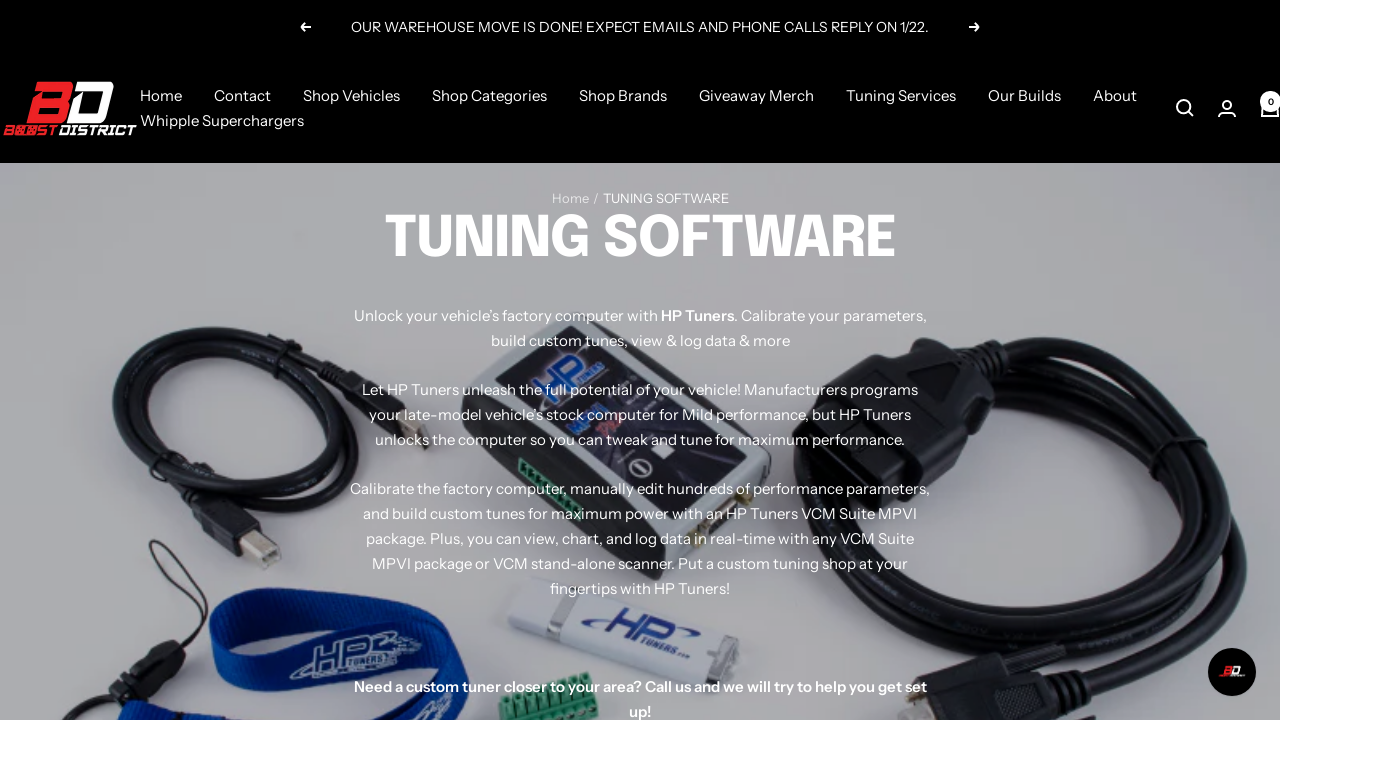

--- FILE ---
content_type: text/html; charset=utf-8
request_url: https://boostdistrict.com/collections/tuning-software
body_size: 39492
content:
<!doctype html><html class="no-js" lang="en" dir="ltr">
  <head>
    <meta charset="utf-8">
    <meta name="viewport" content="width=device-width, initial-scale=1.0, height=device-height, minimum-scale=1.0, maximum-scale=1.0">
    <meta name="theme-color" content="#000000">

    <meta name="ahrefs-site-verification" content="0bc8d0b79dbfc8c4bd241d0fc2cfe6345b9206275b0480cc4a1fac9deebdd37a">

    <title>TUNING SOFTWARE</title><meta name="description" content="Unlock your vehicle’s factory computer with HP Tuners. Calibrate your parameters, build custom tunes, view &amp;amp; log data &amp;amp; more Let HP Tuners unleash the full potential of your vehicle! Manufacturers programs your late-model vehicle’s stock computer for Mild performance, but HP Tuners unlocks the computer so you c"><link rel="canonical" href="https://boostdistrict.com/collections/tuning-software"><link rel="shortcut icon" href="//boostdistrict.com/cdn/shop/files/Boost-District-Favicon.png?v=1732062232&width=96" type="image/png"><link rel="preconnect" href="https://cdn.shopify.com">
    <link rel="dns-prefetch" href="https://productreviews.shopifycdn.com">
    <link rel="dns-prefetch" href="https://www.google-analytics.com"><link rel="preconnect" href="https://fonts.shopifycdn.com" crossorigin><link rel="preload" as="style" href="//boostdistrict.com/cdn/shop/t/7/assets/theme.css?v=94014946494840843281732310389">
    <link rel="preload" as="script" href="//boostdistrict.com/cdn/shop/t/7/assets/vendor.js?v=32643890569905814191731129172">
    <link rel="preload" as="script" href="//boostdistrict.com/cdn/shop/t/7/assets/theme.js?v=82507515329480990091731129172"><meta property="og:type" content="website">
  <meta property="og:title" content="TUNING SOFTWARE"><meta property="og:image" content="http://boostdistrict.com/cdn/shop/collections/65287bdcfbf65b6eafab4204a5513be7.JPG?v=1518944682&width=1024">
  <meta property="og:image:secure_url" content="https://boostdistrict.com/cdn/shop/collections/65287bdcfbf65b6eafab4204a5513be7.JPG?v=1518944682&width=1024">
  <meta property="og:image:width" content="800">
  <meta property="og:image:height" content="530"><meta property="og:description" content="Unlock your vehicle’s factory computer with HP Tuners. Calibrate your parameters, build custom tunes, view &amp;amp; log data &amp;amp; more Let HP Tuners unleash the full potential of your vehicle! Manufacturers programs your late-model vehicle’s stock computer for Mild performance, but HP Tuners unlocks the computer so you c"><meta property="og:url" content="https://boostdistrict.com/collections/tuning-software">
<meta property="og:site_name" content="BoostDistrict"><meta name="twitter:card" content="summary"><meta name="twitter:title" content="TUNING SOFTWARE">
  <meta name="twitter:description" content="Unlock your vehicle’s factory computer with HP Tuners. Calibrate your parameters, build custom tunes, view &amp;amp; log data &amp;amp; more
Let HP Tuners unleash the full potential of your vehicle! Manufacturers programs your late-model vehicle’s stock computer for Mild performance, but HP Tuners unlocks the computer so you can tweak and tune for maximum performance. 
Calibrate the factory computer, manually edit hundreds of performance parameters, and build custom tunes for maximum power with an HP Tuners VCM Suite MPVI package. Plus, you can view, chart, and log data in real-time with any VCM Suite MPVI package or VCM stand-alone scanner. Put a custom tuning shop at your fingertips with HP Tuners!
 
Need a custom tuner closer to your area? Call us and we will try to help you get set up!"><meta name="twitter:image" content="https://boostdistrict.com/cdn/shop/collections/65287bdcfbf65b6eafab4204a5513be7.JPG?v=1518944682&width=1200">
  <meta name="twitter:image:alt" content="TUNING SOFTWARE">
    <script type="application/ld+json">
  {
    "@context": "https://schema.org",
    "@type": "BreadcrumbList",
    "itemListElement": [{
        "@type": "ListItem",
        "position": 1,
        "name": "Home",
        "item": "https://boostdistrict.com"
      },{
            "@type": "ListItem",
            "position": 2,
            "name": "TUNING SOFTWARE",
            "item": "https://boostdistrict.com/collections/tuning-software"
          }]
  }
</script>
    <link rel="preload" href="//boostdistrict.com/cdn/fonts/epilogue/epilogue_n8.fce680a466ed4f23f54385c46aa2c014c51d421a.woff2" as="font" type="font/woff2" crossorigin><link rel="preload" href="//boostdistrict.com/cdn/fonts/instrument_sans/instrumentsans_n4.db86542ae5e1596dbdb28c279ae6c2086c4c5bfa.woff2" as="font" type="font/woff2" crossorigin><style>
  /* Typography (heading) */
  @font-face {
  font-family: Epilogue;
  font-weight: 800;
  font-style: normal;
  font-display: swap;
  src: url("//boostdistrict.com/cdn/fonts/epilogue/epilogue_n8.fce680a466ed4f23f54385c46aa2c014c51d421a.woff2") format("woff2"),
       url("//boostdistrict.com/cdn/fonts/epilogue/epilogue_n8.2961970d19583d06f062e98ceb588027397f5810.woff") format("woff");
}

@font-face {
  font-family: Epilogue;
  font-weight: 800;
  font-style: italic;
  font-display: swap;
  src: url("//boostdistrict.com/cdn/fonts/epilogue/epilogue_i8.ff761dcfbf0a5437130c88f1b2679b905f7ed608.woff2") format("woff2"),
       url("//boostdistrict.com/cdn/fonts/epilogue/epilogue_i8.e7ca0c6d6c4d73469c08f9b99e243b2e63239caf.woff") format("woff");
}

/* Typography (body) */
  @font-face {
  font-family: "Instrument Sans";
  font-weight: 400;
  font-style: normal;
  font-display: swap;
  src: url("//boostdistrict.com/cdn/fonts/instrument_sans/instrumentsans_n4.db86542ae5e1596dbdb28c279ae6c2086c4c5bfa.woff2") format("woff2"),
       url("//boostdistrict.com/cdn/fonts/instrument_sans/instrumentsans_n4.510f1b081e58d08c30978f465518799851ef6d8b.woff") format("woff");
}

@font-face {
  font-family: "Instrument Sans";
  font-weight: 400;
  font-style: italic;
  font-display: swap;
  src: url("//boostdistrict.com/cdn/fonts/instrument_sans/instrumentsans_i4.028d3c3cd8d085648c808ceb20cd2fd1eb3560e5.woff2") format("woff2"),
       url("//boostdistrict.com/cdn/fonts/instrument_sans/instrumentsans_i4.7e90d82df8dee29a99237cd19cc529d2206706a2.woff") format("woff");
}

@font-face {
  font-family: "Instrument Sans";
  font-weight: 600;
  font-style: normal;
  font-display: swap;
  src: url("//boostdistrict.com/cdn/fonts/instrument_sans/instrumentsans_n6.27dc66245013a6f7f317d383a3cc9a0c347fb42d.woff2") format("woff2"),
       url("//boostdistrict.com/cdn/fonts/instrument_sans/instrumentsans_n6.1a71efbeeb140ec495af80aad612ad55e19e6d0e.woff") format("woff");
}

@font-face {
  font-family: "Instrument Sans";
  font-weight: 600;
  font-style: italic;
  font-display: swap;
  src: url("//boostdistrict.com/cdn/fonts/instrument_sans/instrumentsans_i6.ba8063f6adfa1e7ffe690cc5efa600a1e0a8ec32.woff2") format("woff2"),
       url("//boostdistrict.com/cdn/fonts/instrument_sans/instrumentsans_i6.a5bb29b76a0bb820ddaa9417675a5d0bafaa8c1f.woff") format("woff");
}

:root {--heading-color: 0, 0, 0;
    --text-color: 0, 0, 0;
    --background: 255, 255, 255;
    --secondary-background: 245, 245, 245;
    --border-color: 217, 217, 217;
    --border-color-darker: 153, 153, 153;
    --success-color: 46, 158, 123;
    --success-background: 213, 236, 229;
    --error-color: 222, 42, 42;
    --error-background: 253, 240, 240;
    --primary-button-background: 0, 0, 0;
    --primary-button-text-color: 255, 255, 255;
    --secondary-button-background: 237, 34, 36;
    --secondary-button-text-color: 40, 40, 40;
    --product-star-rating: 246, 164, 41;
    --product-on-sale-accent: 222, 42, 42;
    --product-sold-out-accent: 237, 34, 36;
    --product-custom-label-background: 64, 93, 230;
    --product-custom-label-text-color: 255, 255, 255;
    --product-custom-label-2-background: 243, 255, 52;
    --product-custom-label-2-text-color: 0, 0, 0;
    --product-low-stock-text-color: 222, 42, 42;
    --product-in-stock-text-color: 46, 158, 123;
    --loading-bar-background: 0, 0, 0;

    /* We duplicate some "base" colors as root colors, which is useful to use on drawer elements or popover without. Those should not be overridden to avoid issues */
    --root-heading-color: 0, 0, 0;
    --root-text-color: 0, 0, 0;
    --root-background: 255, 255, 255;
    --root-border-color: 217, 217, 217;
    --root-primary-button-background: 0, 0, 0;
    --root-primary-button-text-color: 255, 255, 255;

    --base-font-size: 15px;
    --heading-font-family: Epilogue, sans-serif;
    --heading-font-weight: 800;
    --heading-font-style: normal;
    --heading-text-transform: uppercase;
    --text-font-family: "Instrument Sans", sans-serif;
    --text-font-weight: 400;
    --text-font-style: normal;
    --text-font-bold-weight: 600;

    /* Typography (font size) */
    --heading-xxsmall-font-size: 11px;
    --heading-xsmall-font-size: 11px;
    --heading-small-font-size: 12px;
    --heading-large-font-size: 36px;
    --heading-h1-font-size: 36px;
    --heading-h2-font-size: 30px;
    --heading-h3-font-size: 26px;
    --heading-h4-font-size: 24px;
    --heading-h5-font-size: 20px;
    --heading-h6-font-size: 16px;

    /* Control the look and feel of the theme by changing radius of various elements */
    --button-border-radius: 0px;
    --block-border-radius: 0px;
    --block-border-radius-reduced: 0px;
    --color-swatch-border-radius: 0px;

    /* Button size */
    --button-height: 48px;
    --button-small-height: 40px;

    /* Form related */
    --form-input-field-height: 48px;
    --form-input-gap: 16px;
    --form-submit-margin: 24px;

    /* Product listing related variables */
    --product-list-block-spacing: 32px;

    /* Video related */
    --play-button-background: 255, 255, 255;
    --play-button-arrow: 0, 0, 0;

    /* RTL support */
    --transform-logical-flip: 1;
    --transform-origin-start: left;
    --transform-origin-end: right;

    /* Other */
    --zoom-cursor-svg-url: url(//boostdistrict.com/cdn/shop/t/7/assets/zoom-cursor.svg?v=160957727165764838921731380734);
    --arrow-right-svg-url: url(//boostdistrict.com/cdn/shop/t/7/assets/arrow-right.svg?v=70871338000329279091731380734);
    --arrow-left-svg-url: url(//boostdistrict.com/cdn/shop/t/7/assets/arrow-left.svg?v=176537643540911574551731380734);

    /* Some useful variables that we can reuse in our CSS. Some explanation are needed for some of them:
       - container-max-width-minus-gutters: represents the container max width without the edge gutters
       - container-outer-width: considering the screen width, represent all the space outside the container
       - container-outer-margin: same as container-outer-width but get set to 0 inside a container
       - container-inner-width: the effective space inside the container (minus gutters)
       - grid-column-width: represents the width of a single column of the grid
       - vertical-breather: this is a variable that defines the global "spacing" between sections, and inside the section
                            to create some "breath" and minimum spacing
     */
    --container-max-width: 1600px;
    --container-gutter: 24px;
    --container-max-width-minus-gutters: calc(var(--container-max-width) - (var(--container-gutter)) * 2);
    --container-outer-width: max(calc((100vw - var(--container-max-width-minus-gutters)) / 2), var(--container-gutter));
    --container-outer-margin: var(--container-outer-width);
    --container-inner-width: calc(100vw - var(--container-outer-width) * 2);

    --grid-column-count: 10;
    --grid-gap: 24px;
    --grid-column-width: calc((100vw - var(--container-outer-width) * 2 - var(--grid-gap) * (var(--grid-column-count) - 1)) / var(--grid-column-count));

    --vertical-breather: 28px;
    --vertical-breather-tight: 28px;

    /* Shopify related variables */
    --payment-terms-background-color: #ffffff;
  }

  @media screen and (min-width: 741px) {
    :root {
      --container-gutter: 40px;
      --grid-column-count: 20;
      --vertical-breather: 40px;
      --vertical-breather-tight: 40px;

      /* Typography (font size) */
      --heading-xsmall-font-size: 12px;
      --heading-small-font-size: 13px;
      --heading-large-font-size: 52px;
      --heading-h1-font-size: 48px;
      --heading-h2-font-size: 38px;
      --heading-h3-font-size: 32px;
      --heading-h4-font-size: 24px;
      --heading-h5-font-size: 20px;
      --heading-h6-font-size: 18px;

      /* Form related */
      --form-input-field-height: 52px;
      --form-submit-margin: 32px;

      /* Button size */
      --button-height: 52px;
      --button-small-height: 44px;
    }
  }

  @media screen and (min-width: 1200px) {
    :root {
      --vertical-breather: 48px;
      --vertical-breather-tight: 48px;
      --product-list-block-spacing: 48px;

      /* Typography */
      --heading-large-font-size: 64px;
      --heading-h1-font-size: 56px;
      --heading-h2-font-size: 48px;
      --heading-h3-font-size: 36px;
      --heading-h4-font-size: 30px;
      --heading-h5-font-size: 24px;
      --heading-h6-font-size: 18px;
    }
  }

  @media screen and (min-width: 1600px) {
    :root {
      --vertical-breather: 48px;
      --vertical-breather-tight: 48px;
    }
  }
</style>
    <script>
  // This allows to expose several variables to the global scope, to be used in scripts
  window.themeVariables = {
    settings: {
      direction: "ltr",
      pageType: "collection",
      cartCount: 0,
      moneyFormat: "${{amount}}",
      moneyWithCurrencyFormat: "${{amount}} USD",
      showVendor: false,
      discountMode: "saving",
      currencyCodeEnabled: false,
      cartType: "message",
      cartCurrency: "USD",
      mobileZoomFactor: 2.5
    },

    routes: {
      host: "boostdistrict.com",
      rootUrl: "\/",
      rootUrlWithoutSlash: '',
      cartUrl: "\/cart",
      cartAddUrl: "\/cart\/add",
      cartChangeUrl: "\/cart\/change",
      searchUrl: "\/search",
      predictiveSearchUrl: "\/search\/suggest",
      productRecommendationsUrl: "\/recommendations\/products"
    },

    strings: {
      accessibilityDelete: "Delete",
      accessibilityClose: "Close",
      collectionSoldOut: "Sold out",
      collectionDiscount: "Save @savings@",
      productSalePrice: "Sale price",
      productRegularPrice: "Regular price",
      productFormUnavailable: "Unavailable",
      productFormSoldOut: "Sold out",
      productFormPreOrder: "Pre-order",
      productFormAddToCart: "Add to cart",
      searchNoResults: "No results could be found.",
      searchNewSearch: "New search",
      searchProducts: "Products",
      searchArticles: "Journal",
      searchPages: "Pages",
      searchCollections: "Collections",
      cartViewCart: "View cart",
      cartItemAdded: "Item added to your cart!",
      cartItemAddedShort: "Added to your cart!",
      cartAddOrderNote: "Add order note",
      cartEditOrderNote: "Edit order note",
      shippingEstimatorNoResults: "Sorry, we do not ship to your address.",
      shippingEstimatorOneResult: "There is one shipping rate for your address:",
      shippingEstimatorMultipleResults: "There are several shipping rates for your address:",
      shippingEstimatorError: "One or more error occurred while retrieving shipping rates:"
    },

    libs: {
      flickity: "\/\/boostdistrict.com\/cdn\/shop\/t\/7\/assets\/flickity.js?v=176646718982628074891731129172",
      photoswipe: "\/\/boostdistrict.com\/cdn\/shop\/t\/7\/assets\/photoswipe.js?v=132268647426145925301731129172",
      qrCode: "\/\/boostdistrict.com\/cdn\/shopifycloud\/storefront\/assets\/themes_support\/vendor\/qrcode-3f2b403b.js"
    },

    breakpoints: {
      phone: 'screen and (max-width: 740px)',
      tablet: 'screen and (min-width: 741px) and (max-width: 999px)',
      tabletAndUp: 'screen and (min-width: 741px)',
      pocket: 'screen and (max-width: 999px)',
      lap: 'screen and (min-width: 1000px) and (max-width: 1199px)',
      lapAndUp: 'screen and (min-width: 1000px)',
      desktop: 'screen and (min-width: 1200px)',
      wide: 'screen and (min-width: 1400px)'
    }
  };

  window.addEventListener('pageshow', async () => {
    const cartContent = await (await fetch(`${window.themeVariables.routes.cartUrl}.js`, {cache: 'reload'})).json();
    document.documentElement.dispatchEvent(new CustomEvent('cart:refresh', {detail: {cart: cartContent}}));
  });

  if ('noModule' in HTMLScriptElement.prototype) {
    // Old browsers (like IE) that does not support module will be considered as if not executing JS at all
    document.documentElement.className = document.documentElement.className.replace('no-js', 'js');

    requestAnimationFrame(() => {
      const viewportHeight = (window.visualViewport ? window.visualViewport.height : document.documentElement.clientHeight);
      document.documentElement.style.setProperty('--window-height',viewportHeight + 'px');
    });
  }</script>

    <link rel="stylesheet" href="//boostdistrict.com/cdn/shop/t/7/assets/theme.css?v=94014946494840843281732310389">

    <script src="//boostdistrict.com/cdn/shop/t/7/assets/vendor.js?v=32643890569905814191731129172" defer></script>
    <script src="//boostdistrict.com/cdn/shop/t/7/assets/theme.js?v=82507515329480990091731129172" defer></script>
    <script src="//boostdistrict.com/cdn/shop/t/7/assets/custom.js?v=167639537848865775061731129172" defer></script>

    <script>window.performance && window.performance.mark && window.performance.mark('shopify.content_for_header.start');</script><meta name="google-site-verification" content="tYl_daxqjII38ZhDDJiDCWMSd_ETBaJYRagA0WRQxvM">
<meta name="google-site-verification" content="Axn0u82b8rLDVPZWZ3rRBwPJeIPvNLlrIO0JsA0gALM">
<meta id="shopify-digital-wallet" name="shopify-digital-wallet" content="/19193325/digital_wallets/dialog">
<meta name="shopify-checkout-api-token" content="3b02a85f6b4bd65be636fd4f14b82d42">
<meta id="in-context-paypal-metadata" data-shop-id="19193325" data-venmo-supported="false" data-environment="production" data-locale="en_US" data-paypal-v4="true" data-currency="USD">
<link rel="alternate" type="application/atom+xml" title="Feed" href="/collections/tuning-software.atom" />
<link rel="alternate" type="application/json+oembed" href="https://boostdistrict.com/collections/tuning-software.oembed">
<script async="async" src="/checkouts/internal/preloads.js?locale=en-US"></script>
<link rel="preconnect" href="https://shop.app" crossorigin="anonymous">
<script async="async" src="https://shop.app/checkouts/internal/preloads.js?locale=en-US&shop_id=19193325" crossorigin="anonymous"></script>
<script id="apple-pay-shop-capabilities" type="application/json">{"shopId":19193325,"countryCode":"US","currencyCode":"USD","merchantCapabilities":["supports3DS"],"merchantId":"gid:\/\/shopify\/Shop\/19193325","merchantName":"BoostDistrict","requiredBillingContactFields":["postalAddress","email","phone"],"requiredShippingContactFields":["postalAddress","email","phone"],"shippingType":"shipping","supportedNetworks":["visa","masterCard","amex","discover","elo","jcb"],"total":{"type":"pending","label":"BoostDistrict","amount":"1.00"},"shopifyPaymentsEnabled":true,"supportsSubscriptions":true}</script>
<script id="shopify-features" type="application/json">{"accessToken":"3b02a85f6b4bd65be636fd4f14b82d42","betas":["rich-media-storefront-analytics"],"domain":"boostdistrict.com","predictiveSearch":true,"shopId":19193325,"locale":"en"}</script>
<script>var Shopify = Shopify || {};
Shopify.shop = "boostdistrict.myshopify.com";
Shopify.locale = "en";
Shopify.currency = {"active":"USD","rate":"1.0"};
Shopify.country = "US";
Shopify.theme = {"name":"Focal","id":143529345256,"schema_name":"Focal","schema_version":"12.3.0","theme_store_id":714,"role":"main"};
Shopify.theme.handle = "null";
Shopify.theme.style = {"id":null,"handle":null};
Shopify.cdnHost = "boostdistrict.com/cdn";
Shopify.routes = Shopify.routes || {};
Shopify.routes.root = "/";</script>
<script type="module">!function(o){(o.Shopify=o.Shopify||{}).modules=!0}(window);</script>
<script>!function(o){function n(){var o=[];function n(){o.push(Array.prototype.slice.apply(arguments))}return n.q=o,n}var t=o.Shopify=o.Shopify||{};t.loadFeatures=n(),t.autoloadFeatures=n()}(window);</script>
<script>
  window.ShopifyPay = window.ShopifyPay || {};
  window.ShopifyPay.apiHost = "shop.app\/pay";
  window.ShopifyPay.redirectState = null;
</script>
<script id="shop-js-analytics" type="application/json">{"pageType":"collection"}</script>
<script defer="defer" async type="module" src="//boostdistrict.com/cdn/shopifycloud/shop-js/modules/v2/client.init-shop-cart-sync_BdyHc3Nr.en.esm.js"></script>
<script defer="defer" async type="module" src="//boostdistrict.com/cdn/shopifycloud/shop-js/modules/v2/chunk.common_Daul8nwZ.esm.js"></script>
<script type="module">
  await import("//boostdistrict.com/cdn/shopifycloud/shop-js/modules/v2/client.init-shop-cart-sync_BdyHc3Nr.en.esm.js");
await import("//boostdistrict.com/cdn/shopifycloud/shop-js/modules/v2/chunk.common_Daul8nwZ.esm.js");

  window.Shopify.SignInWithShop?.initShopCartSync?.({"fedCMEnabled":true,"windoidEnabled":true});

</script>
<script>
  window.Shopify = window.Shopify || {};
  if (!window.Shopify.featureAssets) window.Shopify.featureAssets = {};
  window.Shopify.featureAssets['shop-js'] = {"shop-cart-sync":["modules/v2/client.shop-cart-sync_QYOiDySF.en.esm.js","modules/v2/chunk.common_Daul8nwZ.esm.js"],"init-fed-cm":["modules/v2/client.init-fed-cm_DchLp9rc.en.esm.js","modules/v2/chunk.common_Daul8nwZ.esm.js"],"shop-button":["modules/v2/client.shop-button_OV7bAJc5.en.esm.js","modules/v2/chunk.common_Daul8nwZ.esm.js"],"init-windoid":["modules/v2/client.init-windoid_DwxFKQ8e.en.esm.js","modules/v2/chunk.common_Daul8nwZ.esm.js"],"shop-cash-offers":["modules/v2/client.shop-cash-offers_DWtL6Bq3.en.esm.js","modules/v2/chunk.common_Daul8nwZ.esm.js","modules/v2/chunk.modal_CQq8HTM6.esm.js"],"shop-toast-manager":["modules/v2/client.shop-toast-manager_CX9r1SjA.en.esm.js","modules/v2/chunk.common_Daul8nwZ.esm.js"],"init-shop-email-lookup-coordinator":["modules/v2/client.init-shop-email-lookup-coordinator_UhKnw74l.en.esm.js","modules/v2/chunk.common_Daul8nwZ.esm.js"],"pay-button":["modules/v2/client.pay-button_DzxNnLDY.en.esm.js","modules/v2/chunk.common_Daul8nwZ.esm.js"],"avatar":["modules/v2/client.avatar_BTnouDA3.en.esm.js"],"init-shop-cart-sync":["modules/v2/client.init-shop-cart-sync_BdyHc3Nr.en.esm.js","modules/v2/chunk.common_Daul8nwZ.esm.js"],"shop-login-button":["modules/v2/client.shop-login-button_D8B466_1.en.esm.js","modules/v2/chunk.common_Daul8nwZ.esm.js","modules/v2/chunk.modal_CQq8HTM6.esm.js"],"init-customer-accounts-sign-up":["modules/v2/client.init-customer-accounts-sign-up_C8fpPm4i.en.esm.js","modules/v2/client.shop-login-button_D8B466_1.en.esm.js","modules/v2/chunk.common_Daul8nwZ.esm.js","modules/v2/chunk.modal_CQq8HTM6.esm.js"],"init-shop-for-new-customer-accounts":["modules/v2/client.init-shop-for-new-customer-accounts_CVTO0Ztu.en.esm.js","modules/v2/client.shop-login-button_D8B466_1.en.esm.js","modules/v2/chunk.common_Daul8nwZ.esm.js","modules/v2/chunk.modal_CQq8HTM6.esm.js"],"init-customer-accounts":["modules/v2/client.init-customer-accounts_dRgKMfrE.en.esm.js","modules/v2/client.shop-login-button_D8B466_1.en.esm.js","modules/v2/chunk.common_Daul8nwZ.esm.js","modules/v2/chunk.modal_CQq8HTM6.esm.js"],"shop-follow-button":["modules/v2/client.shop-follow-button_CkZpjEct.en.esm.js","modules/v2/chunk.common_Daul8nwZ.esm.js","modules/v2/chunk.modal_CQq8HTM6.esm.js"],"lead-capture":["modules/v2/client.lead-capture_BntHBhfp.en.esm.js","modules/v2/chunk.common_Daul8nwZ.esm.js","modules/v2/chunk.modal_CQq8HTM6.esm.js"],"checkout-modal":["modules/v2/client.checkout-modal_CfxcYbTm.en.esm.js","modules/v2/chunk.common_Daul8nwZ.esm.js","modules/v2/chunk.modal_CQq8HTM6.esm.js"],"shop-login":["modules/v2/client.shop-login_Da4GZ2H6.en.esm.js","modules/v2/chunk.common_Daul8nwZ.esm.js","modules/v2/chunk.modal_CQq8HTM6.esm.js"],"payment-terms":["modules/v2/client.payment-terms_MV4M3zvL.en.esm.js","modules/v2/chunk.common_Daul8nwZ.esm.js","modules/v2/chunk.modal_CQq8HTM6.esm.js"]};
</script>
<script>(function() {
  var isLoaded = false;
  function asyncLoad() {
    if (isLoaded) return;
    isLoaded = true;
    var urls = ["https:\/\/bgproxy.paytomorrow.com\/shopify\/mpe\/script\/ca01c266-d427-4ae5-83ad-8655841e17cb?shop=boostdistrict.myshopify.com","https:\/\/cdn-bundler.nice-team.net\/app\/js\/bundler.js?shop=boostdistrict.myshopify.com"];
    for (var i = 0; i < urls.length; i++) {
      var s = document.createElement('script');
      s.type = 'text/javascript';
      s.async = true;
      s.src = urls[i];
      var x = document.getElementsByTagName('script')[0];
      x.parentNode.insertBefore(s, x);
    }
  };
  if(window.attachEvent) {
    window.attachEvent('onload', asyncLoad);
  } else {
    window.addEventListener('load', asyncLoad, false);
  }
})();</script>
<script id="__st">var __st={"a":19193325,"offset":-21600,"reqid":"88c1fbe5-87af-4c3e-b395-27329bf65f5e-1768977243","pageurl":"boostdistrict.com\/collections\/tuning-software","u":"ba9318798083","p":"collection","rtyp":"collection","rid":30488264757};</script>
<script>window.ShopifyPaypalV4VisibilityTracking = true;</script>
<script id="captcha-bootstrap">!function(){'use strict';const t='contact',e='account',n='new_comment',o=[[t,t],['blogs',n],['comments',n],[t,'customer']],c=[[e,'customer_login'],[e,'guest_login'],[e,'recover_customer_password'],[e,'create_customer']],r=t=>t.map((([t,e])=>`form[action*='/${t}']:not([data-nocaptcha='true']) input[name='form_type'][value='${e}']`)).join(','),a=t=>()=>t?[...document.querySelectorAll(t)].map((t=>t.form)):[];function s(){const t=[...o],e=r(t);return a(e)}const i='password',u='form_key',d=['recaptcha-v3-token','g-recaptcha-response','h-captcha-response',i],f=()=>{try{return window.sessionStorage}catch{return}},m='__shopify_v',_=t=>t.elements[u];function p(t,e,n=!1){try{const o=window.sessionStorage,c=JSON.parse(o.getItem(e)),{data:r}=function(t){const{data:e,action:n}=t;return t[m]||n?{data:e,action:n}:{data:t,action:n}}(c);for(const[e,n]of Object.entries(r))t.elements[e]&&(t.elements[e].value=n);n&&o.removeItem(e)}catch(o){console.error('form repopulation failed',{error:o})}}const l='form_type',E='cptcha';function T(t){t.dataset[E]=!0}const w=window,h=w.document,L='Shopify',v='ce_forms',y='captcha';let A=!1;((t,e)=>{const n=(g='f06e6c50-85a8-45c8-87d0-21a2b65856fe',I='https://cdn.shopify.com/shopifycloud/storefront-forms-hcaptcha/ce_storefront_forms_captcha_hcaptcha.v1.5.2.iife.js',D={infoText:'Protected by hCaptcha',privacyText:'Privacy',termsText:'Terms'},(t,e,n)=>{const o=w[L][v],c=o.bindForm;if(c)return c(t,g,e,D).then(n);var r;o.q.push([[t,g,e,D],n]),r=I,A||(h.body.append(Object.assign(h.createElement('script'),{id:'captcha-provider',async:!0,src:r})),A=!0)});var g,I,D;w[L]=w[L]||{},w[L][v]=w[L][v]||{},w[L][v].q=[],w[L][y]=w[L][y]||{},w[L][y].protect=function(t,e){n(t,void 0,e),T(t)},Object.freeze(w[L][y]),function(t,e,n,w,h,L){const[v,y,A,g]=function(t,e,n){const i=e?o:[],u=t?c:[],d=[...i,...u],f=r(d),m=r(i),_=r(d.filter((([t,e])=>n.includes(e))));return[a(f),a(m),a(_),s()]}(w,h,L),I=t=>{const e=t.target;return e instanceof HTMLFormElement?e:e&&e.form},D=t=>v().includes(t);t.addEventListener('submit',(t=>{const e=I(t);if(!e)return;const n=D(e)&&!e.dataset.hcaptchaBound&&!e.dataset.recaptchaBound,o=_(e),c=g().includes(e)&&(!o||!o.value);(n||c)&&t.preventDefault(),c&&!n&&(function(t){try{if(!f())return;!function(t){const e=f();if(!e)return;const n=_(t);if(!n)return;const o=n.value;o&&e.removeItem(o)}(t);const e=Array.from(Array(32),(()=>Math.random().toString(36)[2])).join('');!function(t,e){_(t)||t.append(Object.assign(document.createElement('input'),{type:'hidden',name:u})),t.elements[u].value=e}(t,e),function(t,e){const n=f();if(!n)return;const o=[...t.querySelectorAll(`input[type='${i}']`)].map((({name:t})=>t)),c=[...d,...o],r={};for(const[a,s]of new FormData(t).entries())c.includes(a)||(r[a]=s);n.setItem(e,JSON.stringify({[m]:1,action:t.action,data:r}))}(t,e)}catch(e){console.error('failed to persist form',e)}}(e),e.submit())}));const S=(t,e)=>{t&&!t.dataset[E]&&(n(t,e.some((e=>e===t))),T(t))};for(const o of['focusin','change'])t.addEventListener(o,(t=>{const e=I(t);D(e)&&S(e,y())}));const B=e.get('form_key'),M=e.get(l),P=B&&M;t.addEventListener('DOMContentLoaded',(()=>{const t=y();if(P)for(const e of t)e.elements[l].value===M&&p(e,B);[...new Set([...A(),...v().filter((t=>'true'===t.dataset.shopifyCaptcha))])].forEach((e=>S(e,t)))}))}(h,new URLSearchParams(w.location.search),n,t,e,['guest_login'])})(!0,!0)}();</script>
<script integrity="sha256-4kQ18oKyAcykRKYeNunJcIwy7WH5gtpwJnB7kiuLZ1E=" data-source-attribution="shopify.loadfeatures" defer="defer" src="//boostdistrict.com/cdn/shopifycloud/storefront/assets/storefront/load_feature-a0a9edcb.js" crossorigin="anonymous"></script>
<script crossorigin="anonymous" defer="defer" src="//boostdistrict.com/cdn/shopifycloud/storefront/assets/shopify_pay/storefront-65b4c6d7.js?v=20250812"></script>
<script data-source-attribution="shopify.dynamic_checkout.dynamic.init">var Shopify=Shopify||{};Shopify.PaymentButton=Shopify.PaymentButton||{isStorefrontPortableWallets:!0,init:function(){window.Shopify.PaymentButton.init=function(){};var t=document.createElement("script");t.src="https://boostdistrict.com/cdn/shopifycloud/portable-wallets/latest/portable-wallets.en.js",t.type="module",document.head.appendChild(t)}};
</script>
<script data-source-attribution="shopify.dynamic_checkout.buyer_consent">
  function portableWalletsHideBuyerConsent(e){var t=document.getElementById("shopify-buyer-consent"),n=document.getElementById("shopify-subscription-policy-button");t&&n&&(t.classList.add("hidden"),t.setAttribute("aria-hidden","true"),n.removeEventListener("click",e))}function portableWalletsShowBuyerConsent(e){var t=document.getElementById("shopify-buyer-consent"),n=document.getElementById("shopify-subscription-policy-button");t&&n&&(t.classList.remove("hidden"),t.removeAttribute("aria-hidden"),n.addEventListener("click",e))}window.Shopify?.PaymentButton&&(window.Shopify.PaymentButton.hideBuyerConsent=portableWalletsHideBuyerConsent,window.Shopify.PaymentButton.showBuyerConsent=portableWalletsShowBuyerConsent);
</script>
<script data-source-attribution="shopify.dynamic_checkout.cart.bootstrap">document.addEventListener("DOMContentLoaded",(function(){function t(){return document.querySelector("shopify-accelerated-checkout-cart, shopify-accelerated-checkout")}if(t())Shopify.PaymentButton.init();else{new MutationObserver((function(e,n){t()&&(Shopify.PaymentButton.init(),n.disconnect())})).observe(document.body,{childList:!0,subtree:!0})}}));
</script>
<link id="shopify-accelerated-checkout-styles" rel="stylesheet" media="screen" href="https://boostdistrict.com/cdn/shopifycloud/portable-wallets/latest/accelerated-checkout-backwards-compat.css" crossorigin="anonymous">
<style id="shopify-accelerated-checkout-cart">
        #shopify-buyer-consent {
  margin-top: 1em;
  display: inline-block;
  width: 100%;
}

#shopify-buyer-consent.hidden {
  display: none;
}

#shopify-subscription-policy-button {
  background: none;
  border: none;
  padding: 0;
  text-decoration: underline;
  font-size: inherit;
  cursor: pointer;
}

#shopify-subscription-policy-button::before {
  box-shadow: none;
}

      </style>

<script>window.performance && window.performance.mark && window.performance.mark('shopify.content_for_header.end');</script>
  <!-- BEGIN app block: shopify://apps/klaviyo-email-marketing-sms/blocks/klaviyo-onsite-embed/2632fe16-c075-4321-a88b-50b567f42507 -->












  <script async src="https://static.klaviyo.com/onsite/js/XVuqt7/klaviyo.js?company_id=XVuqt7"></script>
  <script>!function(){if(!window.klaviyo){window._klOnsite=window._klOnsite||[];try{window.klaviyo=new Proxy({},{get:function(n,i){return"push"===i?function(){var n;(n=window._klOnsite).push.apply(n,arguments)}:function(){for(var n=arguments.length,o=new Array(n),w=0;w<n;w++)o[w]=arguments[w];var t="function"==typeof o[o.length-1]?o.pop():void 0,e=new Promise((function(n){window._klOnsite.push([i].concat(o,[function(i){t&&t(i),n(i)}]))}));return e}}})}catch(n){window.klaviyo=window.klaviyo||[],window.klaviyo.push=function(){var n;(n=window._klOnsite).push.apply(n,arguments)}}}}();</script>

  




  <script>
    window.klaviyoReviewsProductDesignMode = false
  </script>







<!-- END app block --><link href="https://monorail-edge.shopifysvc.com" rel="dns-prefetch">
<script>(function(){if ("sendBeacon" in navigator && "performance" in window) {try {var session_token_from_headers = performance.getEntriesByType('navigation')[0].serverTiming.find(x => x.name == '_s').description;} catch {var session_token_from_headers = undefined;}var session_cookie_matches = document.cookie.match(/_shopify_s=([^;]*)/);var session_token_from_cookie = session_cookie_matches && session_cookie_matches.length === 2 ? session_cookie_matches[1] : "";var session_token = session_token_from_headers || session_token_from_cookie || "";function handle_abandonment_event(e) {var entries = performance.getEntries().filter(function(entry) {return /monorail-edge.shopifysvc.com/.test(entry.name);});if (!window.abandonment_tracked && entries.length === 0) {window.abandonment_tracked = true;var currentMs = Date.now();var navigation_start = performance.timing.navigationStart;var payload = {shop_id: 19193325,url: window.location.href,navigation_start,duration: currentMs - navigation_start,session_token,page_type: "collection"};window.navigator.sendBeacon("https://monorail-edge.shopifysvc.com/v1/produce", JSON.stringify({schema_id: "online_store_buyer_site_abandonment/1.1",payload: payload,metadata: {event_created_at_ms: currentMs,event_sent_at_ms: currentMs}}));}}window.addEventListener('pagehide', handle_abandonment_event);}}());</script>
<script id="web-pixels-manager-setup">(function e(e,d,r,n,o){if(void 0===o&&(o={}),!Boolean(null===(a=null===(i=window.Shopify)||void 0===i?void 0:i.analytics)||void 0===a?void 0:a.replayQueue)){var i,a;window.Shopify=window.Shopify||{};var t=window.Shopify;t.analytics=t.analytics||{};var s=t.analytics;s.replayQueue=[],s.publish=function(e,d,r){return s.replayQueue.push([e,d,r]),!0};try{self.performance.mark("wpm:start")}catch(e){}var l=function(){var e={modern:/Edge?\/(1{2}[4-9]|1[2-9]\d|[2-9]\d{2}|\d{4,})\.\d+(\.\d+|)|Firefox\/(1{2}[4-9]|1[2-9]\d|[2-9]\d{2}|\d{4,})\.\d+(\.\d+|)|Chrom(ium|e)\/(9{2}|\d{3,})\.\d+(\.\d+|)|(Maci|X1{2}).+ Version\/(15\.\d+|(1[6-9]|[2-9]\d|\d{3,})\.\d+)([,.]\d+|)( \(\w+\)|)( Mobile\/\w+|) Safari\/|Chrome.+OPR\/(9{2}|\d{3,})\.\d+\.\d+|(CPU[ +]OS|iPhone[ +]OS|CPU[ +]iPhone|CPU IPhone OS|CPU iPad OS)[ +]+(15[._]\d+|(1[6-9]|[2-9]\d|\d{3,})[._]\d+)([._]\d+|)|Android:?[ /-](13[3-9]|1[4-9]\d|[2-9]\d{2}|\d{4,})(\.\d+|)(\.\d+|)|Android.+Firefox\/(13[5-9]|1[4-9]\d|[2-9]\d{2}|\d{4,})\.\d+(\.\d+|)|Android.+Chrom(ium|e)\/(13[3-9]|1[4-9]\d|[2-9]\d{2}|\d{4,})\.\d+(\.\d+|)|SamsungBrowser\/([2-9]\d|\d{3,})\.\d+/,legacy:/Edge?\/(1[6-9]|[2-9]\d|\d{3,})\.\d+(\.\d+|)|Firefox\/(5[4-9]|[6-9]\d|\d{3,})\.\d+(\.\d+|)|Chrom(ium|e)\/(5[1-9]|[6-9]\d|\d{3,})\.\d+(\.\d+|)([\d.]+$|.*Safari\/(?![\d.]+ Edge\/[\d.]+$))|(Maci|X1{2}).+ Version\/(10\.\d+|(1[1-9]|[2-9]\d|\d{3,})\.\d+)([,.]\d+|)( \(\w+\)|)( Mobile\/\w+|) Safari\/|Chrome.+OPR\/(3[89]|[4-9]\d|\d{3,})\.\d+\.\d+|(CPU[ +]OS|iPhone[ +]OS|CPU[ +]iPhone|CPU IPhone OS|CPU iPad OS)[ +]+(10[._]\d+|(1[1-9]|[2-9]\d|\d{3,})[._]\d+)([._]\d+|)|Android:?[ /-](13[3-9]|1[4-9]\d|[2-9]\d{2}|\d{4,})(\.\d+|)(\.\d+|)|Mobile Safari.+OPR\/([89]\d|\d{3,})\.\d+\.\d+|Android.+Firefox\/(13[5-9]|1[4-9]\d|[2-9]\d{2}|\d{4,})\.\d+(\.\d+|)|Android.+Chrom(ium|e)\/(13[3-9]|1[4-9]\d|[2-9]\d{2}|\d{4,})\.\d+(\.\d+|)|Android.+(UC? ?Browser|UCWEB|U3)[ /]?(15\.([5-9]|\d{2,})|(1[6-9]|[2-9]\d|\d{3,})\.\d+)\.\d+|SamsungBrowser\/(5\.\d+|([6-9]|\d{2,})\.\d+)|Android.+MQ{2}Browser\/(14(\.(9|\d{2,})|)|(1[5-9]|[2-9]\d|\d{3,})(\.\d+|))(\.\d+|)|K[Aa][Ii]OS\/(3\.\d+|([4-9]|\d{2,})\.\d+)(\.\d+|)/},d=e.modern,r=e.legacy,n=navigator.userAgent;return n.match(d)?"modern":n.match(r)?"legacy":"unknown"}(),u="modern"===l?"modern":"legacy",c=(null!=n?n:{modern:"",legacy:""})[u],f=function(e){return[e.baseUrl,"/wpm","/b",e.hashVersion,"modern"===e.buildTarget?"m":"l",".js"].join("")}({baseUrl:d,hashVersion:r,buildTarget:u}),m=function(e){var d=e.version,r=e.bundleTarget,n=e.surface,o=e.pageUrl,i=e.monorailEndpoint;return{emit:function(e){var a=e.status,t=e.errorMsg,s=(new Date).getTime(),l=JSON.stringify({metadata:{event_sent_at_ms:s},events:[{schema_id:"web_pixels_manager_load/3.1",payload:{version:d,bundle_target:r,page_url:o,status:a,surface:n,error_msg:t},metadata:{event_created_at_ms:s}}]});if(!i)return console&&console.warn&&console.warn("[Web Pixels Manager] No Monorail endpoint provided, skipping logging."),!1;try{return self.navigator.sendBeacon.bind(self.navigator)(i,l)}catch(e){}var u=new XMLHttpRequest;try{return u.open("POST",i,!0),u.setRequestHeader("Content-Type","text/plain"),u.send(l),!0}catch(e){return console&&console.warn&&console.warn("[Web Pixels Manager] Got an unhandled error while logging to Monorail."),!1}}}}({version:r,bundleTarget:l,surface:e.surface,pageUrl:self.location.href,monorailEndpoint:e.monorailEndpoint});try{o.browserTarget=l,function(e){var d=e.src,r=e.async,n=void 0===r||r,o=e.onload,i=e.onerror,a=e.sri,t=e.scriptDataAttributes,s=void 0===t?{}:t,l=document.createElement("script"),u=document.querySelector("head"),c=document.querySelector("body");if(l.async=n,l.src=d,a&&(l.integrity=a,l.crossOrigin="anonymous"),s)for(var f in s)if(Object.prototype.hasOwnProperty.call(s,f))try{l.dataset[f]=s[f]}catch(e){}if(o&&l.addEventListener("load",o),i&&l.addEventListener("error",i),u)u.appendChild(l);else{if(!c)throw new Error("Did not find a head or body element to append the script");c.appendChild(l)}}({src:f,async:!0,onload:function(){if(!function(){var e,d;return Boolean(null===(d=null===(e=window.Shopify)||void 0===e?void 0:e.analytics)||void 0===d?void 0:d.initialized)}()){var d=window.webPixelsManager.init(e)||void 0;if(d){var r=window.Shopify.analytics;r.replayQueue.forEach((function(e){var r=e[0],n=e[1],o=e[2];d.publishCustomEvent(r,n,o)})),r.replayQueue=[],r.publish=d.publishCustomEvent,r.visitor=d.visitor,r.initialized=!0}}},onerror:function(){return m.emit({status:"failed",errorMsg:"".concat(f," has failed to load")})},sri:function(e){var d=/^sha384-[A-Za-z0-9+/=]+$/;return"string"==typeof e&&d.test(e)}(c)?c:"",scriptDataAttributes:o}),m.emit({status:"loading"})}catch(e){m.emit({status:"failed",errorMsg:(null==e?void 0:e.message)||"Unknown error"})}}})({shopId: 19193325,storefrontBaseUrl: "https://boostdistrict.com",extensionsBaseUrl: "https://extensions.shopifycdn.com/cdn/shopifycloud/web-pixels-manager",monorailEndpoint: "https://monorail-edge.shopifysvc.com/unstable/produce_batch",surface: "storefront-renderer",enabledBetaFlags: ["2dca8a86"],webPixelsConfigList: [{"id":"1265402088","configuration":"{\"accountID\":\"XVuqt7\",\"webPixelConfig\":\"eyJlbmFibGVBZGRlZFRvQ2FydEV2ZW50cyI6IHRydWV9\"}","eventPayloadVersion":"v1","runtimeContext":"STRICT","scriptVersion":"524f6c1ee37bacdca7657a665bdca589","type":"APP","apiClientId":123074,"privacyPurposes":["ANALYTICS","MARKETING"],"dataSharingAdjustments":{"protectedCustomerApprovalScopes":["read_customer_address","read_customer_email","read_customer_name","read_customer_personal_data","read_customer_phone"]}},{"id":"189038824","configuration":"{\"pixel_id\":\"1684271471655970\",\"pixel_type\":\"facebook_pixel\",\"metaapp_system_user_token\":\"-\"}","eventPayloadVersion":"v1","runtimeContext":"OPEN","scriptVersion":"ca16bc87fe92b6042fbaa3acc2fbdaa6","type":"APP","apiClientId":2329312,"privacyPurposes":["ANALYTICS","MARKETING","SALE_OF_DATA"],"dataSharingAdjustments":{"protectedCustomerApprovalScopes":["read_customer_address","read_customer_email","read_customer_name","read_customer_personal_data","read_customer_phone"]}},{"id":"shopify-app-pixel","configuration":"{}","eventPayloadVersion":"v1","runtimeContext":"STRICT","scriptVersion":"0450","apiClientId":"shopify-pixel","type":"APP","privacyPurposes":["ANALYTICS","MARKETING"]},{"id":"shopify-custom-pixel","eventPayloadVersion":"v1","runtimeContext":"LAX","scriptVersion":"0450","apiClientId":"shopify-pixel","type":"CUSTOM","privacyPurposes":["ANALYTICS","MARKETING"]}],isMerchantRequest: false,initData: {"shop":{"name":"BoostDistrict","paymentSettings":{"currencyCode":"USD"},"myshopifyDomain":"boostdistrict.myshopify.com","countryCode":"US","storefrontUrl":"https:\/\/boostdistrict.com"},"customer":null,"cart":null,"checkout":null,"productVariants":[],"purchasingCompany":null},},"https://boostdistrict.com/cdn","fcfee988w5aeb613cpc8e4bc33m6693e112",{"modern":"","legacy":""},{"shopId":"19193325","storefrontBaseUrl":"https:\/\/boostdistrict.com","extensionBaseUrl":"https:\/\/extensions.shopifycdn.com\/cdn\/shopifycloud\/web-pixels-manager","surface":"storefront-renderer","enabledBetaFlags":"[\"2dca8a86\"]","isMerchantRequest":"false","hashVersion":"fcfee988w5aeb613cpc8e4bc33m6693e112","publish":"custom","events":"[[\"page_viewed\",{}],[\"collection_viewed\",{\"collection\":{\"id\":\"30488264757\",\"title\":\"TUNING SOFTWARE\",\"productVariants\":[{\"price\":{\"amount\":650.0,\"currencyCode\":\"USD\"},\"product\":{\"title\":\"Boost District C8 Corvette Bolt-On Tune\",\"vendor\":\"BDInstalls\",\"id\":\"9110429696232\",\"untranslatedTitle\":\"Boost District C8 Corvette Bolt-On Tune\",\"url\":\"\/products\/boost-district-c8-corvette-bolt-on-tune\",\"type\":\"Tuning\"},\"id\":\"47188899037416\",\"image\":{\"src\":\"\/\/boostdistrict.com\/cdn\/shop\/files\/C8-Corvette-Boost-District-Bolt-On-Tune-2.png?v=1743018239\"},\"sku\":\"\",\"title\":\"My ECM is already unlocked \/ I already have a tuning cable \/ 91\",\"untranslatedTitle\":\"My ECM is already unlocked \/ I already have a tuning cable \/ 91\"},{\"price\":{\"amount\":3600.0,\"currencyCode\":\"USD\"},\"product\":{\"title\":\"C8 Corvette Flex Fuel Full Package\",\"vendor\":\"BDInstalls\",\"id\":\"9073295753448\",\"untranslatedTitle\":\"C8 Corvette Flex Fuel Full Package\",\"url\":\"\/products\/c8-corvette-flex-fuel-with-ecu-unlock\",\"type\":\"Tuning\"},\"id\":\"47056371253480\",\"image\":{\"src\":\"\/\/boostdistrict.com\/cdn\/shop\/files\/Flex-Fuel-Tuning-Resized.png?v=1739913707\"},\"sku\":\"c8-flex-fuel-tuning-version-1\",\"title\":\"Version 1 - DIY Kit\",\"untranslatedTitle\":\"Version 1 - DIY Kit\"},{\"price\":{\"amount\":650.0,\"currencyCode\":\"USD\"},\"product\":{\"title\":\"Boost District C8 Corvette Burble Tune\",\"vendor\":\"BDInstalls\",\"id\":\"9110447948008\",\"untranslatedTitle\":\"Boost District C8 Corvette Burble Tune\",\"url\":\"\/products\/boost-district-c8-corvette-burble-tune\",\"type\":\"Tuning\"},\"id\":\"47188966539496\",\"image\":{\"src\":\"\/\/boostdistrict.com\/cdn\/shop\/files\/C8-Corvette-Boost-District-Burble-Remote-Tuning.png?v=1743018548\"},\"sku\":null,\"title\":\"My ECM is already unlocked \/ I already have a tuning cable \/ 91\",\"untranslatedTitle\":\"My ECM is already unlocked \/ I already have a tuning cable \/ 91\"},{\"price\":{\"amount\":650.0,\"currencyCode\":\"USD\"},\"product\":{\"title\":\"Boost District C8 Corvette Forced Induction Tune\",\"vendor\":\"BDInstalls\",\"id\":\"9110447522024\",\"untranslatedTitle\":\"Boost District C8 Corvette Forced Induction Tune\",\"url\":\"\/products\/boost-district-c8-corvette-forced-induction-tune\",\"type\":\"Tuning\"},\"id\":\"47188963262696\",\"image\":{\"src\":\"\/\/boostdistrict.com\/cdn\/shop\/files\/C8-Corvette-Boost-District-Forced-Induction-Remote-Tuning.png?v=1743017915\"},\"sku\":null,\"title\":\"My ECM is already unlocked \/ I already have a tuning cable \/ 91\",\"untranslatedTitle\":\"My ECM is already unlocked \/ I already have a tuning cable \/ 91\"},{\"price\":{\"amount\":650.0,\"currencyCode\":\"USD\"},\"product\":{\"title\":\"Boost District C8 Corvette Heads \u0026 Cam Tune\",\"vendor\":\"BDInstalls\",\"id\":\"9110447096040\",\"untranslatedTitle\":\"Boost District C8 Corvette Heads \u0026 Cam Tune\",\"url\":\"\/products\/boost-district-c8-corvette-heads-cam-tune\",\"type\":\"Tuning\"},\"id\":\"47188961755368\",\"image\":{\"src\":\"\/\/boostdistrict.com\/cdn\/shop\/files\/C8-Corvette-Boost-District-Heads-Cam-Remote-Tuning.png?v=1743015654\"},\"sku\":null,\"title\":\"My ECM is already unlocked \/ I already have a tuning cable \/ 91\",\"untranslatedTitle\":\"My ECM is already unlocked \/ I already have a tuning cable \/ 91\"},{\"price\":{\"amount\":499.0,\"currencyCode\":\"USD\"},\"product\":{\"title\":\"HP Tuners Standard (8 Credits)\",\"vendor\":\"HPTuners\",\"id\":\"506479018037\",\"untranslatedTitle\":\"HP Tuners Standard (8 Credits)\",\"url\":\"\/products\/hp-tuners-standard-8-credits\",\"type\":\"Tuning\"},\"id\":\"6884303175733\",\"image\":{\"src\":\"\/\/boostdistrict.com\/cdn\/shop\/products\/65287bdcfbf65b6eafab4204a5513be7.JPG?v=1518944065\"},\"sku\":\"hpt6011\",\"title\":\"Default Title\",\"untranslatedTitle\":\"Default Title\"},{\"price\":{\"amount\":649.0,\"currencyCode\":\"USD\"},\"product\":{\"title\":\"HP Tuners Pro(8 Credits)\",\"vendor\":\"HPTuners\",\"id\":\"506479476789\",\"untranslatedTitle\":\"HP Tuners Pro(8 Credits)\",\"url\":\"\/products\/copy-of-hp-tuners-pro8-credits\",\"type\":\"Tuning\"},\"id\":\"6884303831093\",\"image\":{\"src\":\"\/\/boostdistrict.com\/cdn\/shop\/products\/65287bdcfbf65b6eafab4204a5513be7_1969821b-c346-4500-881b-4bc830d9f438.JPG?v=1518944602\"},\"sku\":\"hpt6021\",\"title\":\"Default Title\",\"untranslatedTitle\":\"Default Title\"}]}}]]"});</script><script>
  window.ShopifyAnalytics = window.ShopifyAnalytics || {};
  window.ShopifyAnalytics.meta = window.ShopifyAnalytics.meta || {};
  window.ShopifyAnalytics.meta.currency = 'USD';
  var meta = {"products":[{"id":9110429696232,"gid":"gid:\/\/shopify\/Product\/9110429696232","vendor":"BDInstalls","type":"Tuning","handle":"boost-district-c8-corvette-bolt-on-tune","variants":[{"id":47188899037416,"price":65000,"name":"Boost District C8 Corvette Bolt-On Tune - My ECM is already unlocked \/ I already have a tuning cable \/ 91","public_title":"My ECM is already unlocked \/ I already have a tuning cable \/ 91","sku":""},{"id":47188899070184,"price":65000,"name":"Boost District C8 Corvette Bolt-On Tune - My ECM is already unlocked \/ I already have a tuning cable \/ 93","public_title":"My ECM is already unlocked \/ I already have a tuning cable \/ 93","sku":""},{"id":47188899102952,"price":75000,"name":"Boost District C8 Corvette Bolt-On Tune - My ECM is already unlocked \/ I already have a tuning cable \/ E85","public_title":"My ECM is already unlocked \/ I already have a tuning cable \/ E85","sku":""},{"id":47188899135720,"price":70000,"name":"Boost District C8 Corvette Bolt-On Tune - My ECM is already unlocked \/ I already have a tuning cable \/ 91 \u0026 93","public_title":"My ECM is already unlocked \/ I already have a tuning cable \/ 91 \u0026 93","sku":""},{"id":47188899168488,"price":85000,"name":"Boost District C8 Corvette Bolt-On Tune - My ECM is already unlocked \/ I already have a tuning cable \/ 91 \u0026 E85","public_title":"My ECM is already unlocked \/ I already have a tuning cable \/ 91 \u0026 E85","sku":""},{"id":47188899201256,"price":85000,"name":"Boost District C8 Corvette Bolt-On Tune - My ECM is already unlocked \/ I already have a tuning cable \/ 93 \u0026 E85","public_title":"My ECM is already unlocked \/ I already have a tuning cable \/ 93 \u0026 E85","sku":""},{"id":47188899234024,"price":95000,"name":"Boost District C8 Corvette Bolt-On Tune - My ECM is already unlocked \/ I need the BD Cable for Tuning \/ 91","public_title":"My ECM is already unlocked \/ I need the BD Cable for Tuning \/ 91","sku":""},{"id":47188899266792,"price":95000,"name":"Boost District C8 Corvette Bolt-On Tune - My ECM is already unlocked \/ I need the BD Cable for Tuning \/ 93","public_title":"My ECM is already unlocked \/ I need the BD Cable for Tuning \/ 93","sku":""},{"id":47188899299560,"price":105000,"name":"Boost District C8 Corvette Bolt-On Tune - My ECM is already unlocked \/ I need the BD Cable for Tuning \/ E85","public_title":"My ECM is already unlocked \/ I need the BD Cable for Tuning \/ E85","sku":""},{"id":47188899332328,"price":100000,"name":"Boost District C8 Corvette Bolt-On Tune - My ECM is already unlocked \/ I need the BD Cable for Tuning \/ 91 \u0026 93","public_title":"My ECM is already unlocked \/ I need the BD Cable for Tuning \/ 91 \u0026 93","sku":""},{"id":47188899365096,"price":115000,"name":"Boost District C8 Corvette Bolt-On Tune - My ECM is already unlocked \/ I need the BD Cable for Tuning \/ 91 \u0026 E85","public_title":"My ECM is already unlocked \/ I need the BD Cable for Tuning \/ 91 \u0026 E85","sku":""},{"id":47188899397864,"price":115000,"name":"Boost District C8 Corvette Bolt-On Tune - My ECM is already unlocked \/ I need the BD Cable for Tuning \/ 93 \u0026 E85","public_title":"My ECM is already unlocked \/ I need the BD Cable for Tuning \/ 93 \u0026 E85","sku":""},{"id":47188899430632,"price":245000,"name":"Boost District C8 Corvette Bolt-On Tune - I need my ECM unlocked + Credits \/ I already have a tuning cable \/ 91","public_title":"I need my ECM unlocked + Credits \/ I already have a tuning cable \/ 91","sku":""},{"id":47188899463400,"price":245000,"name":"Boost District C8 Corvette Bolt-On Tune - I need my ECM unlocked + Credits \/ I already have a tuning cable \/ 93","public_title":"I need my ECM unlocked + Credits \/ I already have a tuning cable \/ 93","sku":""},{"id":47188899496168,"price":255000,"name":"Boost District C8 Corvette Bolt-On Tune - I need my ECM unlocked + Credits \/ I already have a tuning cable \/ E85","public_title":"I need my ECM unlocked + Credits \/ I already have a tuning cable \/ E85","sku":""},{"id":47188899528936,"price":250000,"name":"Boost District C8 Corvette Bolt-On Tune - I need my ECM unlocked + Credits \/ I already have a tuning cable \/ 91 \u0026 93","public_title":"I need my ECM unlocked + Credits \/ I already have a tuning cable \/ 91 \u0026 93","sku":""},{"id":47188899561704,"price":265000,"name":"Boost District C8 Corvette Bolt-On Tune - I need my ECM unlocked + Credits \/ I already have a tuning cable \/ 91 \u0026 E85","public_title":"I need my ECM unlocked + Credits \/ I already have a tuning cable \/ 91 \u0026 E85","sku":""},{"id":47188899594472,"price":265000,"name":"Boost District C8 Corvette Bolt-On Tune - I need my ECM unlocked + Credits \/ I already have a tuning cable \/ 93 \u0026 E85","public_title":"I need my ECM unlocked + Credits \/ I already have a tuning cable \/ 93 \u0026 E85","sku":""},{"id":47188899627240,"price":285000,"name":"Boost District C8 Corvette Bolt-On Tune - I need my ECM unlocked + Credits \/ I need the BD Cable for Tuning \/ 91","public_title":"I need my ECM unlocked + Credits \/ I need the BD Cable for Tuning \/ 91","sku":""},{"id":47188899660008,"price":285000,"name":"Boost District C8 Corvette Bolt-On Tune - I need my ECM unlocked + Credits \/ I need the BD Cable for Tuning \/ 93","public_title":"I need my ECM unlocked + Credits \/ I need the BD Cable for Tuning \/ 93","sku":""},{"id":47188899692776,"price":295000,"name":"Boost District C8 Corvette Bolt-On Tune - I need my ECM unlocked + Credits \/ I need the BD Cable for Tuning \/ E85","public_title":"I need my ECM unlocked + Credits \/ I need the BD Cable for Tuning \/ E85","sku":""},{"id":47188899725544,"price":290000,"name":"Boost District C8 Corvette Bolt-On Tune - I need my ECM unlocked + Credits \/ I need the BD Cable for Tuning \/ 91 \u0026 93","public_title":"I need my ECM unlocked + Credits \/ I need the BD Cable for Tuning \/ 91 \u0026 93","sku":""},{"id":47188899758312,"price":305000,"name":"Boost District C8 Corvette Bolt-On Tune - I need my ECM unlocked + Credits \/ I need the BD Cable for Tuning \/ 91 \u0026 E85","public_title":"I need my ECM unlocked + Credits \/ I need the BD Cable for Tuning \/ 91 \u0026 E85","sku":""},{"id":47188899791080,"price":305000,"name":"Boost District C8 Corvette Bolt-On Tune - I need my ECM unlocked + Credits \/ I need the BD Cable for Tuning \/ 93 \u0026 E85","public_title":"I need my ECM unlocked + Credits \/ I need the BD Cable for Tuning \/ 93 \u0026 E85","sku":""}],"remote":false},{"id":9073295753448,"gid":"gid:\/\/shopify\/Product\/9073295753448","vendor":"BDInstalls","type":"Tuning","handle":"c8-corvette-flex-fuel-with-ecu-unlock","variants":[{"id":47056371253480,"price":360000,"name":"C8 Corvette Flex Fuel Full Package - Version 1 - DIY Kit","public_title":"Version 1 - DIY Kit","sku":"c8-flex-fuel-tuning-version-1"},{"id":47056371286248,"price":400000,"name":"C8 Corvette Flex Fuel Full Package - Version 2 - In-House Install","public_title":"Version 2 - In-House Install","sku":"c8-flex-fuel-tuning-version-2"}],"remote":false},{"id":9110447948008,"gid":"gid:\/\/shopify\/Product\/9110447948008","vendor":"BDInstalls","type":"Tuning","handle":"boost-district-c8-corvette-burble-tune","variants":[{"id":47188966539496,"price":65000,"name":"Boost District C8 Corvette Burble Tune - My ECM is already unlocked \/ I already have a tuning cable \/ 91","public_title":"My ECM is already unlocked \/ I already have a tuning cable \/ 91","sku":null},{"id":47188966572264,"price":65000,"name":"Boost District C8 Corvette Burble Tune - My ECM is already unlocked \/ I already have a tuning cable \/ 93","public_title":"My ECM is already unlocked \/ I already have a tuning cable \/ 93","sku":null},{"id":47188966605032,"price":75000,"name":"Boost District C8 Corvette Burble Tune - My ECM is already unlocked \/ I already have a tuning cable \/ E85","public_title":"My ECM is already unlocked \/ I already have a tuning cable \/ E85","sku":null},{"id":47188966637800,"price":70000,"name":"Boost District C8 Corvette Burble Tune - My ECM is already unlocked \/ I already have a tuning cable \/ 91 \u0026 93","public_title":"My ECM is already unlocked \/ I already have a tuning cable \/ 91 \u0026 93","sku":null},{"id":47188966670568,"price":85000,"name":"Boost District C8 Corvette Burble Tune - My ECM is already unlocked \/ I already have a tuning cable \/ 91 \u0026 E85","public_title":"My ECM is already unlocked \/ I already have a tuning cable \/ 91 \u0026 E85","sku":null},{"id":47188966703336,"price":85000,"name":"Boost District C8 Corvette Burble Tune - My ECM is already unlocked \/ I already have a tuning cable \/ 93 \u0026 E85","public_title":"My ECM is already unlocked \/ I already have a tuning cable \/ 93 \u0026 E85","sku":null},{"id":47188966736104,"price":95000,"name":"Boost District C8 Corvette Burble Tune - My ECM is already unlocked \/ I need a BD Cable for Tuning \/ 91","public_title":"My ECM is already unlocked \/ I need a BD Cable for Tuning \/ 91","sku":null},{"id":47188966768872,"price":95000,"name":"Boost District C8 Corvette Burble Tune - My ECM is already unlocked \/ I need a BD Cable for Tuning \/ 93","public_title":"My ECM is already unlocked \/ I need a BD Cable for Tuning \/ 93","sku":null},{"id":47188966801640,"price":105000,"name":"Boost District C8 Corvette Burble Tune - My ECM is already unlocked \/ I need a BD Cable for Tuning \/ E85","public_title":"My ECM is already unlocked \/ I need a BD Cable for Tuning \/ E85","sku":null},{"id":47188966834408,"price":100000,"name":"Boost District C8 Corvette Burble Tune - My ECM is already unlocked \/ I need a BD Cable for Tuning \/ 91 \u0026 93","public_title":"My ECM is already unlocked \/ I need a BD Cable for Tuning \/ 91 \u0026 93","sku":null},{"id":47188966867176,"price":115000,"name":"Boost District C8 Corvette Burble Tune - My ECM is already unlocked \/ I need a BD Cable for Tuning \/ 91 \u0026 E85","public_title":"My ECM is already unlocked \/ I need a BD Cable for Tuning \/ 91 \u0026 E85","sku":null},{"id":47188966899944,"price":115000,"name":"Boost District C8 Corvette Burble Tune - My ECM is already unlocked \/ I need a BD Cable for Tuning \/ 93 \u0026 E85","public_title":"My ECM is already unlocked \/ I need a BD Cable for Tuning \/ 93 \u0026 E85","sku":null},{"id":47188966932712,"price":245000,"name":"Boost District C8 Corvette Burble Tune - I need my ECM unlocked + Credits \/ I already have a tuning cable \/ 91","public_title":"I need my ECM unlocked + Credits \/ I already have a tuning cable \/ 91","sku":null},{"id":47188966965480,"price":245000,"name":"Boost District C8 Corvette Burble Tune - I need my ECM unlocked + Credits \/ I already have a tuning cable \/ 93","public_title":"I need my ECM unlocked + Credits \/ I already have a tuning cable \/ 93","sku":null},{"id":47188966998248,"price":255000,"name":"Boost District C8 Corvette Burble Tune - I need my ECM unlocked + Credits \/ I already have a tuning cable \/ E85","public_title":"I need my ECM unlocked + Credits \/ I already have a tuning cable \/ E85","sku":null},{"id":47188967031016,"price":250000,"name":"Boost District C8 Corvette Burble Tune - I need my ECM unlocked + Credits \/ I already have a tuning cable \/ 91 \u0026 93","public_title":"I need my ECM unlocked + Credits \/ I already have a tuning cable \/ 91 \u0026 93","sku":null},{"id":47188967063784,"price":265000,"name":"Boost District C8 Corvette Burble Tune - I need my ECM unlocked + Credits \/ I already have a tuning cable \/ 91 \u0026 E85","public_title":"I need my ECM unlocked + Credits \/ I already have a tuning cable \/ 91 \u0026 E85","sku":null},{"id":47188967096552,"price":265000,"name":"Boost District C8 Corvette Burble Tune - I need my ECM unlocked + Credits \/ I already have a tuning cable \/ 93 \u0026 E85","public_title":"I need my ECM unlocked + Credits \/ I already have a tuning cable \/ 93 \u0026 E85","sku":null},{"id":47188967129320,"price":285000,"name":"Boost District C8 Corvette Burble Tune - I need my ECM unlocked + Credits \/ I need a BD Cable for Tuning \/ 91","public_title":"I need my ECM unlocked + Credits \/ I need a BD Cable for Tuning \/ 91","sku":null},{"id":47188967162088,"price":285000,"name":"Boost District C8 Corvette Burble Tune - I need my ECM unlocked + Credits \/ I need a BD Cable for Tuning \/ 93","public_title":"I need my ECM unlocked + Credits \/ I need a BD Cable for Tuning \/ 93","sku":null},{"id":47188967194856,"price":295000,"name":"Boost District C8 Corvette Burble Tune - I need my ECM unlocked + Credits \/ I need a BD Cable for Tuning \/ E85","public_title":"I need my ECM unlocked + Credits \/ I need a BD Cable for Tuning \/ E85","sku":null},{"id":47188967227624,"price":290000,"name":"Boost District C8 Corvette Burble Tune - I need my ECM unlocked + Credits \/ I need a BD Cable for Tuning \/ 91 \u0026 93","public_title":"I need my ECM unlocked + Credits \/ I need a BD Cable for Tuning \/ 91 \u0026 93","sku":null},{"id":47188967260392,"price":305000,"name":"Boost District C8 Corvette Burble Tune - I need my ECM unlocked + Credits \/ I need a BD Cable for Tuning \/ 91 \u0026 E85","public_title":"I need my ECM unlocked + Credits \/ I need a BD Cable for Tuning \/ 91 \u0026 E85","sku":null},{"id":47188967293160,"price":305000,"name":"Boost District C8 Corvette Burble Tune - I need my ECM unlocked + Credits \/ I need a BD Cable for Tuning \/ 93 \u0026 E85","public_title":"I need my ECM unlocked + Credits \/ I need a BD Cable for Tuning \/ 93 \u0026 E85","sku":null}],"remote":false},{"id":9110447522024,"gid":"gid:\/\/shopify\/Product\/9110447522024","vendor":"BDInstalls","type":"Tuning","handle":"boost-district-c8-corvette-forced-induction-tune","variants":[{"id":47188963262696,"price":65000,"name":"Boost District C8 Corvette Forced Induction Tune - My ECM is already unlocked \/ I already have a tuning cable \/ 91","public_title":"My ECM is already unlocked \/ I already have a tuning cable \/ 91","sku":null},{"id":47188963295464,"price":65000,"name":"Boost District C8 Corvette Forced Induction Tune - My ECM is already unlocked \/ I already have a tuning cable \/ 93","public_title":"My ECM is already unlocked \/ I already have a tuning cable \/ 93","sku":null},{"id":47188963328232,"price":75000,"name":"Boost District C8 Corvette Forced Induction Tune - My ECM is already unlocked \/ I already have a tuning cable \/ E85","public_title":"My ECM is already unlocked \/ I already have a tuning cable \/ E85","sku":null},{"id":47188963361000,"price":70000,"name":"Boost District C8 Corvette Forced Induction Tune - My ECM is already unlocked \/ I already have a tuning cable \/ 91 \u0026 93","public_title":"My ECM is already unlocked \/ I already have a tuning cable \/ 91 \u0026 93","sku":null},{"id":47188963393768,"price":85000,"name":"Boost District C8 Corvette Forced Induction Tune - My ECM is already unlocked \/ I already have a tuning cable \/ 91 \u0026 E85","public_title":"My ECM is already unlocked \/ I already have a tuning cable \/ 91 \u0026 E85","sku":null},{"id":47188963426536,"price":85000,"name":"Boost District C8 Corvette Forced Induction Tune - My ECM is already unlocked \/ I already have a tuning cable \/ 93 \u0026 E85","public_title":"My ECM is already unlocked \/ I already have a tuning cable \/ 93 \u0026 E85","sku":null},{"id":47188963459304,"price":95000,"name":"Boost District C8 Corvette Forced Induction Tune - My ECM is already unlocked \/ I need a BD Cable for Tuning \/ 91","public_title":"My ECM is already unlocked \/ I need a BD Cable for Tuning \/ 91","sku":null},{"id":47188963492072,"price":95000,"name":"Boost District C8 Corvette Forced Induction Tune - My ECM is already unlocked \/ I need a BD Cable for Tuning \/ 93","public_title":"My ECM is already unlocked \/ I need a BD Cable for Tuning \/ 93","sku":null},{"id":47188963524840,"price":105000,"name":"Boost District C8 Corvette Forced Induction Tune - My ECM is already unlocked \/ I need a BD Cable for Tuning \/ E85","public_title":"My ECM is already unlocked \/ I need a BD Cable for Tuning \/ E85","sku":null},{"id":47188963557608,"price":100000,"name":"Boost District C8 Corvette Forced Induction Tune - My ECM is already unlocked \/ I need a BD Cable for Tuning \/ 91 \u0026 93","public_title":"My ECM is already unlocked \/ I need a BD Cable for Tuning \/ 91 \u0026 93","sku":null},{"id":47188963590376,"price":115000,"name":"Boost District C8 Corvette Forced Induction Tune - My ECM is already unlocked \/ I need a BD Cable for Tuning \/ 91 \u0026 E85","public_title":"My ECM is already unlocked \/ I need a BD Cable for Tuning \/ 91 \u0026 E85","sku":null},{"id":47188963623144,"price":115000,"name":"Boost District C8 Corvette Forced Induction Tune - My ECM is already unlocked \/ I need a BD Cable for Tuning \/ 93 \u0026 E85","public_title":"My ECM is already unlocked \/ I need a BD Cable for Tuning \/ 93 \u0026 E85","sku":null},{"id":47188963655912,"price":245000,"name":"Boost District C8 Corvette Forced Induction Tune - I need my ECM unlocked + Credits \/ I already have a tuning cable \/ 91","public_title":"I need my ECM unlocked + Credits \/ I already have a tuning cable \/ 91","sku":null},{"id":47188963688680,"price":245000,"name":"Boost District C8 Corvette Forced Induction Tune - I need my ECM unlocked + Credits \/ I already have a tuning cable \/ 93","public_title":"I need my ECM unlocked + Credits \/ I already have a tuning cable \/ 93","sku":null},{"id":47188963721448,"price":255000,"name":"Boost District C8 Corvette Forced Induction Tune - I need my ECM unlocked + Credits \/ I already have a tuning cable \/ E85","public_title":"I need my ECM unlocked + Credits \/ I already have a tuning cable \/ E85","sku":null},{"id":47188963754216,"price":250000,"name":"Boost District C8 Corvette Forced Induction Tune - I need my ECM unlocked + Credits \/ I already have a tuning cable \/ 91 \u0026 93","public_title":"I need my ECM unlocked + Credits \/ I already have a tuning cable \/ 91 \u0026 93","sku":null},{"id":47188963786984,"price":265000,"name":"Boost District C8 Corvette Forced Induction Tune - I need my ECM unlocked + Credits \/ I already have a tuning cable \/ 91 \u0026 E85","public_title":"I need my ECM unlocked + Credits \/ I already have a tuning cable \/ 91 \u0026 E85","sku":null},{"id":47188963819752,"price":265000,"name":"Boost District C8 Corvette Forced Induction Tune - I need my ECM unlocked + Credits \/ I already have a tuning cable \/ 93 \u0026 E85","public_title":"I need my ECM unlocked + Credits \/ I already have a tuning cable \/ 93 \u0026 E85","sku":null},{"id":47188963852520,"price":285000,"name":"Boost District C8 Corvette Forced Induction Tune - I need my ECM unlocked + Credits \/ I need a BD Cable for Tuning \/ 91","public_title":"I need my ECM unlocked + Credits \/ I need a BD Cable for Tuning \/ 91","sku":null},{"id":47188963885288,"price":285000,"name":"Boost District C8 Corvette Forced Induction Tune - I need my ECM unlocked + Credits \/ I need a BD Cable for Tuning \/ 93","public_title":"I need my ECM unlocked + Credits \/ I need a BD Cable for Tuning \/ 93","sku":null},{"id":47188963918056,"price":295000,"name":"Boost District C8 Corvette Forced Induction Tune - I need my ECM unlocked + Credits \/ I need a BD Cable for Tuning \/ E85","public_title":"I need my ECM unlocked + Credits \/ I need a BD Cable for Tuning \/ E85","sku":null},{"id":47188963950824,"price":290000,"name":"Boost District C8 Corvette Forced Induction Tune - I need my ECM unlocked + Credits \/ I need a BD Cable for Tuning \/ 91 \u0026 93","public_title":"I need my ECM unlocked + Credits \/ I need a BD Cable for Tuning \/ 91 \u0026 93","sku":null},{"id":47188963983592,"price":305000,"name":"Boost District C8 Corvette Forced Induction Tune - I need my ECM unlocked + Credits \/ I need a BD Cable for Tuning \/ 91 \u0026 E85","public_title":"I need my ECM unlocked + Credits \/ I need a BD Cable for Tuning \/ 91 \u0026 E85","sku":null},{"id":47188964016360,"price":305000,"name":"Boost District C8 Corvette Forced Induction Tune - I need my ECM unlocked + Credits \/ I need a BD Cable for Tuning \/ 93 \u0026 E85","public_title":"I need my ECM unlocked + Credits \/ I need a BD Cable for Tuning \/ 93 \u0026 E85","sku":null}],"remote":false},{"id":9110447096040,"gid":"gid:\/\/shopify\/Product\/9110447096040","vendor":"BDInstalls","type":"Tuning","handle":"boost-district-c8-corvette-heads-cam-tune","variants":[{"id":47188961755368,"price":65000,"name":"Boost District C8 Corvette Heads \u0026 Cam Tune - My ECM is already unlocked \/ I already have a tuning cable \/ 91","public_title":"My ECM is already unlocked \/ I already have a tuning cable \/ 91","sku":null},{"id":47188961788136,"price":65000,"name":"Boost District C8 Corvette Heads \u0026 Cam Tune - My ECM is already unlocked \/ I already have a tuning cable \/ 93","public_title":"My ECM is already unlocked \/ I already have a tuning cable \/ 93","sku":null},{"id":47188961820904,"price":75000,"name":"Boost District C8 Corvette Heads \u0026 Cam Tune - My ECM is already unlocked \/ I already have a tuning cable \/ E85","public_title":"My ECM is already unlocked \/ I already have a tuning cable \/ E85","sku":null},{"id":47188961853672,"price":70000,"name":"Boost District C8 Corvette Heads \u0026 Cam Tune - My ECM is already unlocked \/ I already have a tuning cable \/ 91 \u0026 93","public_title":"My ECM is already unlocked \/ I already have a tuning cable \/ 91 \u0026 93","sku":null},{"id":47188961886440,"price":85000,"name":"Boost District C8 Corvette Heads \u0026 Cam Tune - My ECM is already unlocked \/ I already have a tuning cable \/ 91 \u0026 E85","public_title":"My ECM is already unlocked \/ I already have a tuning cable \/ 91 \u0026 E85","sku":null},{"id":47188961919208,"price":85000,"name":"Boost District C8 Corvette Heads \u0026 Cam Tune - My ECM is already unlocked \/ I already have a tuning cable \/ 93 \u0026 E85","public_title":"My ECM is already unlocked \/ I already have a tuning cable \/ 93 \u0026 E85","sku":null},{"id":47188961951976,"price":95000,"name":"Boost District C8 Corvette Heads \u0026 Cam Tune - My ECM is already unlocked \/ I need the BD Cable for Tuning \/ 91","public_title":"My ECM is already unlocked \/ I need the BD Cable for Tuning \/ 91","sku":null},{"id":47188961984744,"price":95000,"name":"Boost District C8 Corvette Heads \u0026 Cam Tune - My ECM is already unlocked \/ I need the BD Cable for Tuning \/ 93","public_title":"My ECM is already unlocked \/ I need the BD Cable for Tuning \/ 93","sku":null},{"id":47188962017512,"price":105000,"name":"Boost District C8 Corvette Heads \u0026 Cam Tune - My ECM is already unlocked \/ I need the BD Cable for Tuning \/ E85","public_title":"My ECM is already unlocked \/ I need the BD Cable for Tuning \/ E85","sku":null},{"id":47188962050280,"price":100000,"name":"Boost District C8 Corvette Heads \u0026 Cam Tune - My ECM is already unlocked \/ I need the BD Cable for Tuning \/ 91 \u0026 93","public_title":"My ECM is already unlocked \/ I need the BD Cable for Tuning \/ 91 \u0026 93","sku":null},{"id":47188962083048,"price":115000,"name":"Boost District C8 Corvette Heads \u0026 Cam Tune - My ECM is already unlocked \/ I need the BD Cable for Tuning \/ 91 \u0026 E85","public_title":"My ECM is already unlocked \/ I need the BD Cable for Tuning \/ 91 \u0026 E85","sku":null},{"id":47188962115816,"price":115000,"name":"Boost District C8 Corvette Heads \u0026 Cam Tune - My ECM is already unlocked \/ I need the BD Cable for Tuning \/ 93 \u0026 E85","public_title":"My ECM is already unlocked \/ I need the BD Cable for Tuning \/ 93 \u0026 E85","sku":null},{"id":47188962148584,"price":245000,"name":"Boost District C8 Corvette Heads \u0026 Cam Tune - I need my ECM unlocked + Credits \/ I already have a tuning cable \/ 91","public_title":"I need my ECM unlocked + Credits \/ I already have a tuning cable \/ 91","sku":null},{"id":47188962181352,"price":245000,"name":"Boost District C8 Corvette Heads \u0026 Cam Tune - I need my ECM unlocked + Credits \/ I already have a tuning cable \/ 93","public_title":"I need my ECM unlocked + Credits \/ I already have a tuning cable \/ 93","sku":null},{"id":47188962214120,"price":255000,"name":"Boost District C8 Corvette Heads \u0026 Cam Tune - I need my ECM unlocked + Credits \/ I already have a tuning cable \/ E85","public_title":"I need my ECM unlocked + Credits \/ I already have a tuning cable \/ E85","sku":null},{"id":47188962246888,"price":250000,"name":"Boost District C8 Corvette Heads \u0026 Cam Tune - I need my ECM unlocked + Credits \/ I already have a tuning cable \/ 91 \u0026 93","public_title":"I need my ECM unlocked + Credits \/ I already have a tuning cable \/ 91 \u0026 93","sku":null},{"id":47188962279656,"price":265000,"name":"Boost District C8 Corvette Heads \u0026 Cam Tune - I need my ECM unlocked + Credits \/ I already have a tuning cable \/ 91 \u0026 E85","public_title":"I need my ECM unlocked + Credits \/ I already have a tuning cable \/ 91 \u0026 E85","sku":null},{"id":47188962312424,"price":265000,"name":"Boost District C8 Corvette Heads \u0026 Cam Tune - I need my ECM unlocked + Credits \/ I already have a tuning cable \/ 93 \u0026 E85","public_title":"I need my ECM unlocked + Credits \/ I already have a tuning cable \/ 93 \u0026 E85","sku":null},{"id":47188962345192,"price":285000,"name":"Boost District C8 Corvette Heads \u0026 Cam Tune - I need my ECM unlocked + Credits \/ I need the BD Cable for Tuning \/ 91","public_title":"I need my ECM unlocked + Credits \/ I need the BD Cable for Tuning \/ 91","sku":null},{"id":47188962377960,"price":285000,"name":"Boost District C8 Corvette Heads \u0026 Cam Tune - I need my ECM unlocked + Credits \/ I need the BD Cable for Tuning \/ 93","public_title":"I need my ECM unlocked + Credits \/ I need the BD Cable for Tuning \/ 93","sku":null},{"id":47188962410728,"price":295000,"name":"Boost District C8 Corvette Heads \u0026 Cam Tune - I need my ECM unlocked + Credits \/ I need the BD Cable for Tuning \/ E85","public_title":"I need my ECM unlocked + Credits \/ I need the BD Cable for Tuning \/ E85","sku":null},{"id":47188962443496,"price":290000,"name":"Boost District C8 Corvette Heads \u0026 Cam Tune - I need my ECM unlocked + Credits \/ I need the BD Cable for Tuning \/ 91 \u0026 93","public_title":"I need my ECM unlocked + Credits \/ I need the BD Cable for Tuning \/ 91 \u0026 93","sku":null},{"id":47188962476264,"price":305000,"name":"Boost District C8 Corvette Heads \u0026 Cam Tune - I need my ECM unlocked + Credits \/ I need the BD Cable for Tuning \/ 91 \u0026 E85","public_title":"I need my ECM unlocked + Credits \/ I need the BD Cable for Tuning \/ 91 \u0026 E85","sku":null},{"id":47188962509032,"price":305000,"name":"Boost District C8 Corvette Heads \u0026 Cam Tune - I need my ECM unlocked + Credits \/ I need the BD Cable for Tuning \/ 93 \u0026 E85","public_title":"I need my ECM unlocked + Credits \/ I need the BD Cable for Tuning \/ 93 \u0026 E85","sku":null}],"remote":false},{"id":506479018037,"gid":"gid:\/\/shopify\/Product\/506479018037","vendor":"HPTuners","type":"Tuning","handle":"hp-tuners-standard-8-credits","variants":[{"id":6884303175733,"price":49900,"name":"HP Tuners Standard (8 Credits)","public_title":null,"sku":"hpt6011"}],"remote":false},{"id":506479476789,"gid":"gid:\/\/shopify\/Product\/506479476789","vendor":"HPTuners","type":"Tuning","handle":"copy-of-hp-tuners-pro8-credits","variants":[{"id":6884303831093,"price":64900,"name":"HP Tuners Pro(8 Credits)","public_title":null,"sku":"hpt6021"}],"remote":false}],"page":{"pageType":"collection","resourceType":"collection","resourceId":30488264757,"requestId":"88c1fbe5-87af-4c3e-b395-27329bf65f5e-1768977243"}};
  for (var attr in meta) {
    window.ShopifyAnalytics.meta[attr] = meta[attr];
  }
</script>
<script class="analytics">
  (function () {
    var customDocumentWrite = function(content) {
      var jquery = null;

      if (window.jQuery) {
        jquery = window.jQuery;
      } else if (window.Checkout && window.Checkout.$) {
        jquery = window.Checkout.$;
      }

      if (jquery) {
        jquery('body').append(content);
      }
    };

    var hasLoggedConversion = function(token) {
      if (token) {
        return document.cookie.indexOf('loggedConversion=' + token) !== -1;
      }
      return false;
    }

    var setCookieIfConversion = function(token) {
      if (token) {
        var twoMonthsFromNow = new Date(Date.now());
        twoMonthsFromNow.setMonth(twoMonthsFromNow.getMonth() + 2);

        document.cookie = 'loggedConversion=' + token + '; expires=' + twoMonthsFromNow;
      }
    }

    var trekkie = window.ShopifyAnalytics.lib = window.trekkie = window.trekkie || [];
    if (trekkie.integrations) {
      return;
    }
    trekkie.methods = [
      'identify',
      'page',
      'ready',
      'track',
      'trackForm',
      'trackLink'
    ];
    trekkie.factory = function(method) {
      return function() {
        var args = Array.prototype.slice.call(arguments);
        args.unshift(method);
        trekkie.push(args);
        return trekkie;
      };
    };
    for (var i = 0; i < trekkie.methods.length; i++) {
      var key = trekkie.methods[i];
      trekkie[key] = trekkie.factory(key);
    }
    trekkie.load = function(config) {
      trekkie.config = config || {};
      trekkie.config.initialDocumentCookie = document.cookie;
      var first = document.getElementsByTagName('script')[0];
      var script = document.createElement('script');
      script.type = 'text/javascript';
      script.onerror = function(e) {
        var scriptFallback = document.createElement('script');
        scriptFallback.type = 'text/javascript';
        scriptFallback.onerror = function(error) {
                var Monorail = {
      produce: function produce(monorailDomain, schemaId, payload) {
        var currentMs = new Date().getTime();
        var event = {
          schema_id: schemaId,
          payload: payload,
          metadata: {
            event_created_at_ms: currentMs,
            event_sent_at_ms: currentMs
          }
        };
        return Monorail.sendRequest("https://" + monorailDomain + "/v1/produce", JSON.stringify(event));
      },
      sendRequest: function sendRequest(endpointUrl, payload) {
        // Try the sendBeacon API
        if (window && window.navigator && typeof window.navigator.sendBeacon === 'function' && typeof window.Blob === 'function' && !Monorail.isIos12()) {
          var blobData = new window.Blob([payload], {
            type: 'text/plain'
          });

          if (window.navigator.sendBeacon(endpointUrl, blobData)) {
            return true;
          } // sendBeacon was not successful

        } // XHR beacon

        var xhr = new XMLHttpRequest();

        try {
          xhr.open('POST', endpointUrl);
          xhr.setRequestHeader('Content-Type', 'text/plain');
          xhr.send(payload);
        } catch (e) {
          console.log(e);
        }

        return false;
      },
      isIos12: function isIos12() {
        return window.navigator.userAgent.lastIndexOf('iPhone; CPU iPhone OS 12_') !== -1 || window.navigator.userAgent.lastIndexOf('iPad; CPU OS 12_') !== -1;
      }
    };
    Monorail.produce('monorail-edge.shopifysvc.com',
      'trekkie_storefront_load_errors/1.1',
      {shop_id: 19193325,
      theme_id: 143529345256,
      app_name: "storefront",
      context_url: window.location.href,
      source_url: "//boostdistrict.com/cdn/s/trekkie.storefront.cd680fe47e6c39ca5d5df5f0a32d569bc48c0f27.min.js"});

        };
        scriptFallback.async = true;
        scriptFallback.src = '//boostdistrict.com/cdn/s/trekkie.storefront.cd680fe47e6c39ca5d5df5f0a32d569bc48c0f27.min.js';
        first.parentNode.insertBefore(scriptFallback, first);
      };
      script.async = true;
      script.src = '//boostdistrict.com/cdn/s/trekkie.storefront.cd680fe47e6c39ca5d5df5f0a32d569bc48c0f27.min.js';
      first.parentNode.insertBefore(script, first);
    };
    trekkie.load(
      {"Trekkie":{"appName":"storefront","development":false,"defaultAttributes":{"shopId":19193325,"isMerchantRequest":null,"themeId":143529345256,"themeCityHash":"4479741068582312102","contentLanguage":"en","currency":"USD","eventMetadataId":"5c6f722c-aedf-42f2-adc8-05f617795cd9"},"isServerSideCookieWritingEnabled":true,"monorailRegion":"shop_domain","enabledBetaFlags":["65f19447"]},"Session Attribution":{},"S2S":{"facebookCapiEnabled":true,"source":"trekkie-storefront-renderer","apiClientId":580111}}
    );

    var loaded = false;
    trekkie.ready(function() {
      if (loaded) return;
      loaded = true;

      window.ShopifyAnalytics.lib = window.trekkie;

      var originalDocumentWrite = document.write;
      document.write = customDocumentWrite;
      try { window.ShopifyAnalytics.merchantGoogleAnalytics.call(this); } catch(error) {};
      document.write = originalDocumentWrite;

      window.ShopifyAnalytics.lib.page(null,{"pageType":"collection","resourceType":"collection","resourceId":30488264757,"requestId":"88c1fbe5-87af-4c3e-b395-27329bf65f5e-1768977243","shopifyEmitted":true});

      var match = window.location.pathname.match(/checkouts\/(.+)\/(thank_you|post_purchase)/)
      var token = match? match[1]: undefined;
      if (!hasLoggedConversion(token)) {
        setCookieIfConversion(token);
        window.ShopifyAnalytics.lib.track("Viewed Product Category",{"currency":"USD","category":"Collection: tuning-software","collectionName":"tuning-software","collectionId":30488264757,"nonInteraction":true},undefined,undefined,{"shopifyEmitted":true});
      }
    });


        var eventsListenerScript = document.createElement('script');
        eventsListenerScript.async = true;
        eventsListenerScript.src = "//boostdistrict.com/cdn/shopifycloud/storefront/assets/shop_events_listener-3da45d37.js";
        document.getElementsByTagName('head')[0].appendChild(eventsListenerScript);

})();</script>
  <script>
  if (!window.ga || (window.ga && typeof window.ga !== 'function')) {
    window.ga = function ga() {
      (window.ga.q = window.ga.q || []).push(arguments);
      if (window.Shopify && window.Shopify.analytics && typeof window.Shopify.analytics.publish === 'function') {
        window.Shopify.analytics.publish("ga_stub_called", {}, {sendTo: "google_osp_migration"});
      }
      console.error("Shopify's Google Analytics stub called with:", Array.from(arguments), "\nSee https://help.shopify.com/manual/promoting-marketing/pixels/pixel-migration#google for more information.");
    };
    if (window.Shopify && window.Shopify.analytics && typeof window.Shopify.analytics.publish === 'function') {
      window.Shopify.analytics.publish("ga_stub_initialized", {}, {sendTo: "google_osp_migration"});
    }
  }
</script>
<script
  defer
  src="https://boostdistrict.com/cdn/shopifycloud/perf-kit/shopify-perf-kit-3.0.4.min.js"
  data-application="storefront-renderer"
  data-shop-id="19193325"
  data-render-region="gcp-us-central1"
  data-page-type="collection"
  data-theme-instance-id="143529345256"
  data-theme-name="Focal"
  data-theme-version="12.3.0"
  data-monorail-region="shop_domain"
  data-resource-timing-sampling-rate="10"
  data-shs="true"
  data-shs-beacon="true"
  data-shs-export-with-fetch="true"
  data-shs-logs-sample-rate="1"
  data-shs-beacon-endpoint="https://boostdistrict.com/api/collect"
></script>
</head><body class="no-focus-outline  features--image-zoom" data-instant-allow-query-string><svg class="visually-hidden">
      <linearGradient id="rating-star-gradient-half">
        <stop offset="50%" stop-color="rgb(var(--product-star-rating))" />
        <stop offset="50%" stop-color="rgb(var(--product-star-rating))" stop-opacity="0.4" />
      </linearGradient>
    </svg>

    <a href="#main" class="visually-hidden skip-to-content">Skip to content</a>
    <loading-bar class="loading-bar"></loading-bar><!-- BEGIN sections: header-group -->
<div id="shopify-section-sections--18154553344232__announcement-bar" class="shopify-section shopify-section-group-header-group shopify-section--announcement-bar"><style>
  :root {
    --enable-sticky-announcement-bar: 0;
  }

  #shopify-section-sections--18154553344232__announcement-bar {
    --heading-color: 255, 255, 255;
    --text-color: 255, 255, 255;
    --primary-button-background: 0, 0, 0;
    --primary-button-text-color: 255, 255, 255;
    --section-background: 0, 0, 0;position: relative;}

  @media screen and (min-width: 741px) {
    :root {
      --enable-sticky-announcement-bar: 0;
    }

    #shopify-section-sections--18154553344232__announcement-bar {position: relative;
        z-index: unset;}
  }
</style><section>
    <announcement-bar auto-play cycle-speed="12" class="announcement-bar announcement-bar--multiple"><button data-action="prev" class="tap-area tap-area--large">
          <span class="visually-hidden">Previous</span>
          <svg fill="none" focusable="false" width="12" height="10" class="icon icon--nav-arrow-left-small  icon--direction-aware " viewBox="0 0 12 10">
        <path d="M12 5L2.25 5M2.25 5L6.15 9.16M2.25 5L6.15 0.840001" stroke="currentColor" stroke-width="2"></path>
      </svg>
        </button><div class="announcement-bar__list"><announcement-bar-item   class="announcement-bar__item" ><div class="announcement-bar__message text--small"><p>OUR WAREHOUSE MOVE IS DONE! EXPECT EMAILS AND PHONE CALLS REPLY ON 1/22.</p></div></announcement-bar-item><announcement-bar-item hidden  class="announcement-bar__item" ><div class="announcement-bar__message text--small"><p>Thank you for patience during our move. Call our Tech Support: (817).210.6699</p></div></announcement-bar-item></div><button data-action="next" class="tap-area tap-area--large">
          <span class="visually-hidden">Next</span>
          <svg fill="none" focusable="false" width="12" height="10" class="icon icon--nav-arrow-right-small  icon--direction-aware " viewBox="0 0 12 10">
        <path d="M-3.63679e-07 5L9.75 5M9.75 5L5.85 9.16M9.75 5L5.85 0.840001" stroke="currentColor" stroke-width="2"></path>
      </svg>
        </button></announcement-bar>
  </section>

  <script>
    document.documentElement.style.setProperty('--announcement-bar-height', document.getElementById('shopify-section-sections--18154553344232__announcement-bar').clientHeight + 'px');
  </script></div><div id="shopify-section-sections--18154553344232__header" class="shopify-section shopify-section-group-header-group shopify-section--header"><style>
  :root {
    --enable-sticky-header: 1;
    --enable-transparent-header: 0;
    --loading-bar-background: 255, 255, 255; /* Prevent the loading bar to be invisible */
  }

  #shopify-section-sections--18154553344232__header {--header-background: 0, 0, 0;
    --header-text-color: 255, 255, 255;
    --header-border-color: 38, 38, 38;
    --reduce-header-padding: 1;position: -webkit-sticky;
      position: sticky;
      top: 0;z-index: 4;
  }.shopify-section--announcement-bar ~ #shopify-section-sections--18154553344232__header {
      top: calc(var(--enable-sticky-announcement-bar, 0) * var(--announcement-bar-height, 0px));
    }#shopify-section-sections--18154553344232__header .header__logo-image {
    max-width: 100px;
  }

  @media screen and (min-width: 741px) {
    #shopify-section-sections--18154553344232__header .header__logo-image {
      max-width: 140px;
    }
  }

  @media screen and (min-width: 1200px) {/* For this navigation we have to move the logo and make sure the navigation takes the whole width */
      .header__logo {
        order: -1;
        flex: 1 1 0;
      }

      .header__inline-navigation {
        flex: 1 1 auto;
        justify-content: center;
        max-width: max-content;
        margin-inline: 48px;
      }}</style>

<store-header sticky  class="header  " role="banner"><div class="container">
    <div class="header__wrapper">
      <!-- LEFT PART -->
      <nav class="header__inline-navigation" role="navigation"><desktop-navigation>
  <ul class="header__linklist list--unstyled hidden-pocket hidden-lap" role="list"><li class="header__linklist-item " data-item-title="Home">
        <a class="header__linklist-link link--animated" href="/" >Home</a></li><li class="header__linklist-item has-dropdown" data-item-title="Contact">
        <a class="header__linklist-link link--animated" href="/pages/contact-us" aria-controls="desktop-menu-2" aria-expanded="false">Contact</a><ul hidden id="desktop-menu-2" class="nav-dropdown nav-dropdown--restrict list--unstyled" role="list"><li class="nav-dropdown__item ">
                <a class="nav-dropdown__link link--faded" href="/pages/contact-us" >Contact Us</a></li><li class="nav-dropdown__item ">
                <a class="nav-dropdown__link link--faded" href="/pages/schedule-your-build" >Schedule Your Build</a></li></ul></li><li class="header__linklist-item has-dropdown" data-item-title="Shop Vehicles">
        <a class="header__linklist-link link--animated" href="#" aria-controls="desktop-menu-3" aria-expanded="false">Shop Vehicles</a><div hidden id="desktop-menu-3" class="mega-menu" >
              <div class="container">
                <div class="mega-menu__inner"><div class="mega-menu__columns-wrapper"><div class="mega-menu__column"><a href="/pages/corvette" class="mega-menu__title heading heading--small">Corvette</a><ul class="linklist list--unstyled" role="list"><li class="linklist__item">
                                  <a href="/pages/c8-corvette" class="link--faded">C8 Corvette</a>
                                </li><li class="linklist__item">
                                  <a href="/pages/c7-corvette" class="link--faded">C7 Corvette</a>
                                </li><li class="linklist__item">
                                  <a href="/pages/c6-corvette" class="link--faded">C6 Corvette</a>
                                </li><li class="linklist__item">
                                  <a href="/pages/c5-corvette" class="link--faded">C5 Corvette</a>
                                </li></ul></div><div class="mega-menu__column"><a href="/pages/cadillac" class="mega-menu__title heading heading--small">Cadillac</a><ul class="linklist list--unstyled" role="list"><li class="linklist__item">
                                  <a href="/pages/2022-ct5-v" class="link--faded">2022+ CT5-V Blackwing</a>
                                </li><li class="linklist__item">
                                  <a href="/pages/2016-cts-v" class="link--faded">2016+ 3rd Gen CTS-V</a>
                                </li><li class="linklist__item">
                                  <a href="/pages/2009-15-cts-v" class="link--faded">2009-15 2nd Gen CTS-V</a>
                                </li><li class="linklist__item">
                                  <a href="/pages/2004-07-cts-v" class="link--faded">2004-07 1st Gen CTS-V</a>
                                </li></ul></div><div class="mega-menu__column"><a href="/pages/camaro" class="mega-menu__title heading heading--small">Camaro</a><ul class="linklist list--unstyled" role="list"><li class="linklist__item">
                                  <a href="/pages/2016-22-camaro" class="link--faded">2016-22 Camaro</a>
                                </li><li class="linklist__item">
                                  <a href="/pages/2010-15-camaro" class="link--faded">2010-15 Camaro</a>
                                </li><li class="linklist__item">
                                  <a href="/pages/f-body" class="link--faded">1998-02 F-Body</a>
                                </li></ul></div><div class="mega-menu__column"><a href="/pages/gm-trucks" class="mega-menu__title heading heading--small">GM Trucks</a><ul class="linklist list--unstyled" role="list"><li class="linklist__item">
                                  <a href="/pages/99-2014-lsa-gm-trucks" class="link--faded">99-2014 LSA Truck/SUV</a>
                                </li><li class="linklist__item">
                                  <a href="/pages/2014-18-l86-gm-trucks" class="link--faded">2014-18 L86 Trucks</a>
                                </li><li class="linklist__item">
                                  <a href="/pages/2014-20-suv" class="link--faded">2014-20 SUV</a>
                                </li><li class="linklist__item">
                                  <a href="/pages/2021-suv" class="link--faded">2021+ SUV</a>
                                </li><li class="linklist__item">
                                  <a href="/pages/gmc-2500hd-3500hd" class="link--faded">Chevy/GMC 2500HD & 3500HD</a>
                                </li></ul></div><div class="mega-menu__column"><span class="mega-menu__title heading heading--small">Chevrolet</span><ul class="linklist list--unstyled" role="list"><li class="linklist__item">
                                  <a href="/pages/corvette" class="link--faded">Corvette</a>
                                </li><li class="linklist__item">
                                  <a href="/pages/camaro" class="link--faded">Camaro</a>
                                </li><li class="linklist__item">
                                  <a href="/pages/gm-trucks" class="link--faded">GM Trucks</a>
                                </li><li class="linklist__item">
                                  <a href="/pages/chevy-ss-parts-and-power-packages" class="link--faded">Chevy SS</a>
                                </li><li class="linklist__item">
                                  <a href="/pages/trailblazer-ss" class="link--faded">Trailblazer SS</a>
                                </li></ul></div><div class="mega-menu__column"><a href="/pages/pontiac-g8" class="mega-menu__title heading heading--small">Pontiac</a><ul class="linklist list--unstyled" role="list"><li class="linklist__item">
                                  <a href="/pages/pontiac-g8" class="link--faded">2008-09 Pontiac G8</a>
                                </li><li class="linklist__item">
                                  <a href="/pages/pontiac-gto" class="link--faded">2004-06 Pontiac GTO</a>
                                </li></ul></div><div class="mega-menu__column"><span class="mega-menu__title heading heading--small">Exotics</span><ul class="linklist list--unstyled" role="list"><li class="linklist__item">
                                  <a href="/pages/audi-r8" class="link--faded">Audi R8 V10</a>
                                </li><li class="linklist__item">
                                  <a href="/pages/lamborghini-huracan" class="link--faded">Lamborghini Huracan V10</a>
                                </li></ul></div></div></div>
              </div>
            </div></li><li class="header__linklist-item has-dropdown" data-item-title="Shop Categories">
        <a class="header__linklist-link link--animated" href="#" aria-controls="desktop-menu-4" aria-expanded="false">Shop Categories</a><div hidden id="desktop-menu-4" class="mega-menu" >
              <div class="container">
                <div class="mega-menu__inner"><div class="mega-menu__columns-wrapper"><div class="mega-menu__column"><a href="/pages/engine-parts" class="mega-menu__title heading heading--small">Engine</a><ul class="linklist list--unstyled" role="list"><li class="linklist__item">
                                  <a href="/pages/boost-district-superchargers" class="link--faded">Superchargers</a>
                                </li><li class="linklist__item">
                                  <a href="/collections/supercharger-cooling" class="link--faded">Supercharger Cooling</a>
                                </li><li class="linklist__item">
                                  <a href="/collections/engine-cooling" class="link--faded">Engine Cooling</a>
                                </li><li class="linklist__item">
                                  <a href="/collections/ls-engine-heads" class="link--faded">Heads</a>
                                </li><li class="linklist__item">
                                  <a href="/collections/camshaft-kits" class="link--faded">Camshaft Kits</a>
                                </li><li class="linklist__item">
                                  <a href="/collections/ls-lt-lifters" class="link--faded">Lifters</a>
                                </li><li class="linklist__item">
                                  <a href="/collections/long-blocks" class="link--faded">Long Blocks</a>
                                </li><li class="linklist__item">
                                  <a href="/collections/lsa-swap-belt-drive-parts" class="link--faded">Belt Drive Kits</a>
                                </li><li class="linklist__item">
                                  <a href="/collections/rocker-arm-trunnion-kits" class="link--faded">Rocker Arm/Trunnion Kits</a>
                                </li><li class="linklist__item">
                                  <a href="/pages/pulleys-belt-drive-kits" class="link--faded">Pulleys</a>
                                </li><li class="linklist__item">
                                  <a href="/collections/lsx-head-fasteners" class="link--faded">Head Fasteners</a>
                                </li><li class="linklist__item">
                                  <a href="/collections/intakes-throttle-bodies" class="link--faded">Intakes & Throttle Bodies</a>
                                </li></ul></div><div class="mega-menu__column"><a href="/pages/fueling" class="mega-menu__title heading heading--small">Fueling</a><ul class="linklist list--unstyled" role="list"><li class="linklist__item">
                                  <a href="/collections/injectors" class="link--faded">Fuel Injectors</a>
                                </li><li class="linklist__item">
                                  <a href="/collections/flex-fuel-kits" class="link--faded">Flex Fuel Kits</a>
                                </li><li class="linklist__item">
                                  <a href="/collections/universal-fuel-pumps" class="link--faded">In Tank Fuel Pumps</a>
                                </li><li class="linklist__item">
                                  <a href="/collections/fuel-pumps" class="link--faded">Auxiliary Fuel Pump Kits</a>
                                </li><li class="linklist__item">
                                  <a href="/collections/lsa-fuel-rails" class="link--faded">Fuel Rails</a>
                                </li><li class="linklist__item">
                                  <a href="/collections/universal-fuel-pumps" class="link--faded">Boost A Pump</a>
                                </li><li class="linklist__item">
                                  <a href="/collections/misc-fueling-parts" class="link--faded">Regulators + Fittings</a>
                                </li><li class="linklist__item">
                                  <a href="/collections/gauges" class="link--faded">Gauges</a>
                                </li></ul></div><div class="mega-menu__column"><a href="/pages/exhausts" class="mega-menu__title heading heading--small">Exhausts</a><ul class="linklist list--unstyled" role="list"><li class="linklist__item">
                                  <a href="/collections/headers" class="link--faded">Headers</a>
                                </li><li class="linklist__item">
                                  <a href="/collections/catalytic-converters" class="link--faded">Catalytic Converters</a>
                                </li><li class="linklist__item">
                                  <a href="/collections/catback-exhausts" class="link--faded">Catback Exhausts</a>
                                </li><li class="linklist__item">
                                  <a href="/collections/exhaust-accessories" class="link--faded">Exhaust Accessories</a>
                                </li></ul></div><div class="mega-menu__column"><a href="/collections/drivetrain" class="mega-menu__title heading heading--small">Drivetrain</a><ul class="linklist list--unstyled" role="list"><li class="linklist__item">
                                  <a href="/collections/drivetrain" class="link--faded">Axles & Driveshafts</a>
                                </li><li class="linklist__item">
                                  <a href="/collections/brakes" class="link--faded">Brakes, Rotors, & Pads</a>
                                </li><li class="linklist__item">
                                  <a href="/collections/suspension" class="link--faded">Suspension</a>
                                </li><li class="linklist__item">
                                  <a href="/collections/transmissions" class="link--faded">Transmissions</a>
                                </li></ul></div><div class="mega-menu__column"><a href="/collections/c8-corvette-installed-power-packages" class="mega-menu__title heading heading--small">Performance</a><ul class="linklist list--unstyled" role="list"><li class="linklist__item">
                                  <a href="/pages/boost-district-superchargers" class="link--faded">Superchargers</a>
                                </li><li class="linklist__item">
                                  <a href="/collections/c8-corvette-installed-power-packages" class="link--faded">Turbo Kits</a>
                                </li><li class="linklist__item">
                                  <a href="/collections/tuning-software" class="link--faded">Tuning</a>
                                </li></ul></div><div class="mega-menu__column"><a href="/collections/aero-exterior" class="mega-menu__title heading heading--small">Aero/Exterior</a><ul class="linklist list--unstyled" role="list"><li class="linklist__item">
                                  <a href="/collections/wheels" class="link--faded">Wheels</a>
                                </li><li class="linklist__item">
                                  <a href="/collections/aero-exterior" class="link--faded">Aero</a>
                                </li></ul></div><div class="mega-menu__column"><a href="/collections/boostdistrict-merchandise-ad" class="mega-menu__title heading heading--small">Apparel / Merch</a><ul class="linklist list--unstyled" role="list"><li class="linklist__item">
                                  <a href="/collections/hats" class="link--faded">Hats</a>
                                </li><li class="linklist__item">
                                  <a href="/collections/t-shirts" class="link--faded">T-Shirts</a>
                                </li><li class="linklist__item">
                                  <a href="/collections/hoodies" class="link--faded">Hoodies</a>
                                </li><li class="linklist__item">
                                  <a href="/collections/accessories" class="link--faded">Stickers</a>
                                </li></ul></div></div></div>
              </div>
            </div></li><li class="header__linklist-item has-dropdown" data-item-title="Shop Brands">
        <a class="header__linklist-link link--animated" href="#" aria-controls="desktop-menu-5" aria-expanded="false">Shop Brands</a><div hidden id="desktop-menu-5" class="mega-menu" >
              <div class="container">
                <div class="mega-menu__inner"><div class="mega-menu__columns-wrapper"><div class="mega-menu__column"><a href="/collections/wheels" class="mega-menu__title heading heading--small">Wheels</a><ul class="linklist list--unstyled" role="list"><li class="linklist__item">
                                  <a href="/collections/wheels?filter.p.vendor=HRE" class="link--faded">HRE</a>
                                </li><li class="linklist__item">
                                  <a href="/collections/wheels?filter.p.vendor=BBS" class="link--faded">BBS</a>
                                </li><li class="linklist__item">
                                  <a href="/collections/wheels?filter.p.vendor=Stance" class="link--faded">Stance</a>
                                </li><li class="linklist__item">
                                  <a href="/collections/wheels?filter.p.vendor=Vertini" class="link--faded">Vertini</a>
                                </li><li class="linklist__item">
                                  <a href="/collections/wheels?filter.p.vendor=Forgeline" class="link--faded">Forgeline</a>
                                </li></ul></div><div class="mega-menu__column"><a href="/collections/exhaust" class="mega-menu__title heading heading--small">Exhaust</a><ul class="linklist list--unstyled" role="list"><li class="linklist__item">
                                  <a href="/collections/exhaust?filter.p.vendor=American+Racing+Headers" class="link--faded">American Racing</a>
                                </li><li class="linklist__item">
                                  <a href="/collections/exhaust?filter.p.vendor=AWE+Tuning" class="link--faded">AWE Tuning</a>
                                </li><li class="linklist__item">
                                  <a href="/collections/exhaust?filter.p.vendor=Borla" class="link--faded">Borla</a>
                                </li><li class="linklist__item">
                                  <a href="/collections/exhaust?filter.p.vendor=Corsa" class="link--faded">CORSA</a>
                                </li><li class="linklist__item">
                                  <a href="/collections/exhaust?filter.p.vendor=Fabspeed" class="link--faded">Fabspeed</a>
                                </li><li class="linklist__item">
                                  <a href="/collections/exhaust?filter.p.vendor=Kooks" class="link--faded">Kooks</a>
                                </li><li class="linklist__item">
                                  <a href="/collections/exhaust?filter.p.vendor=LTH+Headers" class="link--faded">LTH Headers</a>
                                </li><li class="linklist__item">
                                  <a href="/collections/exhaust?filter.p.vendor=Magnaflow" class="link--faded">Magnaflow</a>
                                </li><li class="linklist__item">
                                  <a href="/collections/exhaust?filter.p.vendor=Valvetronic" class="link--faded">Valvetronic</a>
                                </li></ul></div><div class="mega-menu__column"><a href="/collections/suspension" class="mega-menu__title heading heading--small">Suspension</a><ul class="linklist list--unstyled" role="list"><li class="linklist__item">
                                  <a href="/collections/suspension?filter.p.vendor=AFE+SwayBars" class="link--faded">AFE Swaybars</a>
                                </li><li class="linklist__item">
                                  <a href="/collections/suspension?filter.p.vendor=Eibach" class="link--faded">Eibach</a>
                                </li><li class="linklist__item">
                                  <a href="/collections/suspension?filter.p.vendor=Energy+Suspension" class="link--faded">Energy Suspension</a>
                                </li><li class="linklist__item">
                                  <a href="/collections/suspension?filter.p.vendor=KW+Suspension" class="link--faded">KW Suspension</a>
                                </li><li class="linklist__item">
                                  <a href="/collections/suspension?filter.p.vendor=Pedders" class="link--faded">Pedders</a>
                                </li><li class="linklist__item">
                                  <a href="/collections/suspension?filter.p.vendor=Whiteline" class="link--faded">Whiteline</a>
                                </li></ul></div><div class="mega-menu__column"><a href="/pages/fueling" class="mega-menu__title heading heading--small">Fueling</a><ul class="linklist list--unstyled" role="list"><li class="linklist__item">
                                  <a href="/collections/fueling?filter.p.vendor=Deatschwerks" class="link--faded">Deatschwerks</a>
                                </li><li class="linklist__item">
                                  <a href="/collections/fueling?filter.p.vendor=Fuel+Injector+Clinic" class="link--faded">Fuel Injector Clinic</a>
                                </li><li class="linklist__item">
                                  <a href="/collections/fueling?filter.p.vendor=Fuel+Injector+Connection" class="link--faded">Fuel Injector Connection</a>
                                </li><li class="linklist__item">
                                  <a href="/collections/fueling?filter.p.vendor=Fuel+Injector+Development" class="link--faded">Fuel Injector Development</a>
                                </li><li class="linklist__item">
                                  <a href="/collections/fueling?filter.p.vendor=Injector+Dynamics" class="link--faded">Injector Dynamics</a>
                                </li><li class="linklist__item">
                                  <a href="/collections/misc-fueling-parts?filter.p.vendor=Radium" class="link--faded">Radium</a>
                                </li></ul></div><div class="mega-menu__column"><a href="/collections" class="mega-menu__title heading heading--small">Forced Induction</a><ul class="linklist list--unstyled" role="list"><li class="linklist__item">
                                  <a href="/collections/all?filter.p.vendor=BoostDistrict" class="link--faded">BoostDistrict</a>
                                </li><li class="linklist__item">
                                  <a href="/collections/tvs-supercharger-rebuild-kits?filter.p.vendor=Eaton" class="link--faded">Eaton</a>
                                </li><li class="linklist__item">
                                  <a href="/collections/magnuson-supercharger-kits" class="link--faded">Magnuson Superchargers</a>
                                </li><li class="linklist__item">
                                  <a href="/collections/engine-cooling" class="link--faded">Mishimoto</a>
                                </li><li class="linklist__item">
                                  <a href="/collections/c8-corvette-forced-induction-kits" class="link--faded">Nitrous Express</a>
                                </li><li class="linklist__item">
                                  <a href="/collections/harrop-superchargers" class="link--faded">Harrop</a>
                                </li></ul></div><div class="mega-menu__column"><a href="/" class="mega-menu__title heading heading--small">Performance Parts</a><ul class="linklist list--unstyled" role="list"><li class="linklist__item">
                                  <a href="/collections/gauges" class="link--faded">AEM</a>
                                </li><li class="linklist__item">
                                  <a href="/collections/intakes-throttle-bodies?filter.p.vendor=Airaid" class="link--faded">Airaid</a>
                                </li><li class="linklist__item">
                                  <a href="/collections/camshaft-kits?filter.p.vendor=BRIAN+TOOLEY" class="link--faded">Brian Tooley</a>
                                </li><li class="linklist__item">
                                  <a href="/collections/frankenstein-heads" class="link--faded">Frankenstein Heads</a>
                                </li><li class="linklist__item">
                                  <a href="/collections/gm-performance-accessory-belt-drive-systems" class="link--faded">GM Performance</a>
                                </li><li class="linklist__item">
                                  <a href="/collections/camshaft-kits?filter.p.vendor=TexasSpeed" class="link--faded">TexasSpeed</a>
                                </li></ul></div><div class="mega-menu__column"><a href="/" class="mega-menu__title heading heading--small">Tuning</a><ul class="linklist list--unstyled" role="list"><li class="linklist__item">
                                  <a href="/collections/gauges" class="link--faded">Aeroforce</a>
                                </li><li class="linklist__item">
                                  <a href="/collections/tuning-software" class="link--faded">HP Tuners</a>
                                </li></ul></div><div class="mega-menu__column"><a href="/" class="mega-menu__title heading heading--small">Exterior</a><ul class="linklist list--unstyled" role="list"><li class="linklist__item">
                                  <a href="/collections/aero-exterior/AGMotorsports" class="link--faded">AGMotorsports</a>
                                </li><li class="linklist__item">
                                  <a href="/collections/aero-exterior" class="link--faded">BoostDistrict</a>
                                </li></ul></div></div></div>
              </div>
            </div></li><li class="header__linklist-item " data-item-title="Giveaway Merch">
        <a class="header__linklist-link link--animated" href="/pages/merch" >Giveaway Merch</a></li><li class="header__linklist-item has-dropdown" data-item-title="Tuning Services">
        <a class="header__linklist-link link--animated" href="#" aria-controls="desktop-menu-7" aria-expanded="false">Tuning Services</a><ul hidden id="desktop-menu-7" class="nav-dropdown nav-dropdown--restrict list--unstyled" role="list"><li class="nav-dropdown__item ">
                <a class="nav-dropdown__link link--faded" href="/pages/boost-district-ls-lt-remote-tuning-in-dallas" >Tuning Services Info</a></li><li class="nav-dropdown__item ">
                <a class="nav-dropdown__link link--faded" href="/pages/boost-district-remote-tuning-services-direct-form" >Tuning Direct Form</a></li></ul></li><li class="header__linklist-item has-dropdown" data-item-title="Our Builds">
        <a class="header__linklist-link link--animated" href="/blogs/our-builds" aria-controls="desktop-menu-8" aria-expanded="false">Our Builds</a><div hidden id="desktop-menu-8" class="mega-menu" >
              <div class="container">
                <div class="mega-menu__inner"><div class="mega-menu__columns-wrapper"><div class="mega-menu__column"><a href="/blogs/our-builds" class="mega-menu__title heading heading--small">View All Builds</a></div></div><div class="mega-menu__images-wrapper mega-menu__images-wrapper--tight"><a href="/blogs/our-builds/the-ultimate-boosted-c8-corvette-build" class="mega-menu__image-push image-zoom"><div class="mega-menu__image-wrapper"><img src="//boostdistrict.com/cdn/shop/files/BoostedC8-Blog-Header-Image.jpg?v=1731394839&amp;width=2000" alt="" srcset="//boostdistrict.com/cdn/shop/files/BoostedC8-Blog-Header-Image.jpg?v=1731394839&amp;width=352 352w, //boostdistrict.com/cdn/shop/files/BoostedC8-Blog-Header-Image.jpg?v=1731394839&amp;width=832 832w, //boostdistrict.com/cdn/shop/files/BoostedC8-Blog-Header-Image.jpg?v=1731394839&amp;width=1200 1200w, //boostdistrict.com/cdn/shop/files/BoostedC8-Blog-Header-Image.jpg?v=1731394839&amp;width=1920 1920w, //boostdistrict.com/cdn/shop/files/BoostedC8-Blog-Header-Image.jpg?v=1731394839&amp;width=2000 2000w" width="2000" height="2000" loading="lazy" sizes="240,480,720" class="mega-menu__image">
                  </div><p class="mega-menu__heading heading heading--small">@BOOSTED.C8 Build</p></a><a href="/blogs/our-builds/ajsdaddy1209-chevy-ss-build" class="mega-menu__image-push image-zoom"><div class="mega-menu__image-wrapper"><img src="//boostdistrict.com/cdn/shop/files/AJsDaddy1209-Chevy-SS-Build-District-Build.webp?v=1731394603&amp;width=2000" alt="" srcset="//boostdistrict.com/cdn/shop/files/AJsDaddy1209-Chevy-SS-Build-District-Build.webp?v=1731394603&amp;width=352 352w, //boostdistrict.com/cdn/shop/files/AJsDaddy1209-Chevy-SS-Build-District-Build.webp?v=1731394603&amp;width=832 832w, //boostdistrict.com/cdn/shop/files/AJsDaddy1209-Chevy-SS-Build-District-Build.webp?v=1731394603&amp;width=1200 1200w, //boostdistrict.com/cdn/shop/files/AJsDaddy1209-Chevy-SS-Build-District-Build.webp?v=1731394603&amp;width=1920 1920w, //boostdistrict.com/cdn/shop/files/AJsDaddy1209-Chevy-SS-Build-District-Build.webp?v=1731394603&amp;width=2000 2000w" width="2000" height="2000" loading="lazy" sizes="240,480,720" class="mega-menu__image">
                  </div><p class="mega-menu__heading heading heading--small">@AJSDADDY1209 Chevy SS Build</p></a><a href="/blogs/our-builds/worlds-fastest-c8-e-ray-build" class="mega-menu__image-push image-zoom"><div class="mega-menu__image-wrapper"><img src="//boostdistrict.com/cdn/shop/files/C8-E-Ray-Blog-Header-Image.jpg?v=1731394839&amp;width=2000" alt="" srcset="//boostdistrict.com/cdn/shop/files/C8-E-Ray-Blog-Header-Image.jpg?v=1731394839&amp;width=352 352w, //boostdistrict.com/cdn/shop/files/C8-E-Ray-Blog-Header-Image.jpg?v=1731394839&amp;width=832 832w, //boostdistrict.com/cdn/shop/files/C8-E-Ray-Blog-Header-Image.jpg?v=1731394839&amp;width=1200 1200w, //boostdistrict.com/cdn/shop/files/C8-E-Ray-Blog-Header-Image.jpg?v=1731394839&amp;width=1920 1920w, //boostdistrict.com/cdn/shop/files/C8-E-Ray-Blog-Header-Image.jpg?v=1731394839&amp;width=2000 2000w" width="2000" height="2000" loading="lazy" sizes="240,480,720" class="mega-menu__image">
                  </div><p class="mega-menu__heading heading heading--small">World's Fastest C8 E-Ray Build</p></a><a href="/blogs/our-builds/1000hp-69-camaro-lsx-supercharged" class="mega-menu__image-push image-zoom"><div class="mega-menu__image-wrapper"><img src="//boostdistrict.com/cdn/shop/files/1969-Camaro-LSX-Blog-Image.jpg?v=1731395384&amp;width=2000" alt="" srcset="//boostdistrict.com/cdn/shop/files/1969-Camaro-LSX-Blog-Image.jpg?v=1731395384&amp;width=352 352w, //boostdistrict.com/cdn/shop/files/1969-Camaro-LSX-Blog-Image.jpg?v=1731395384&amp;width=832 832w, //boostdistrict.com/cdn/shop/files/1969-Camaro-LSX-Blog-Image.jpg?v=1731395384&amp;width=1200 1200w, //boostdistrict.com/cdn/shop/files/1969-Camaro-LSX-Blog-Image.jpg?v=1731395384&amp;width=1920 1920w, //boostdistrict.com/cdn/shop/files/1969-Camaro-LSX-Blog-Image.jpg?v=1731395384&amp;width=2000 2000w" width="2000" height="2000" loading="lazy" sizes="240,480,720" class="mega-menu__image">
                  </div><p class="mega-menu__heading heading heading--small">1969 Camaro LSX</p></a><a href="/blogs/our-builds/boostdistricts-chevy-ss-build" class="mega-menu__image-push image-zoom"><div class="mega-menu__image-wrapper"><img src="//boostdistrict.com/cdn/shop/files/Chevy-SS-Holden-Boost-District.jpg?v=1731395528&amp;width=2000" alt="" srcset="//boostdistrict.com/cdn/shop/files/Chevy-SS-Holden-Boost-District.jpg?v=1731395528&amp;width=352 352w, //boostdistrict.com/cdn/shop/files/Chevy-SS-Holden-Boost-District.jpg?v=1731395528&amp;width=832 832w, //boostdistrict.com/cdn/shop/files/Chevy-SS-Holden-Boost-District.jpg?v=1731395528&amp;width=1200 1200w, //boostdistrict.com/cdn/shop/files/Chevy-SS-Holden-Boost-District.jpg?v=1731395528&amp;width=1920 1920w, //boostdistrict.com/cdn/shop/files/Chevy-SS-Holden-Boost-District.jpg?v=1731395528&amp;width=2000 2000w" width="2000" height="2000" loading="lazy" sizes="240,480,720" class="mega-menu__image">
                  </div><p class="mega-menu__heading heading heading--small">Chevy SS / Holden</p></a></div></div>
              </div>
            </div></li><li class="header__linklist-item " data-item-title="About">
        <a class="header__linklist-link link--animated" href="/pages/about-boost-district-superchargers-and-turbos-in-dallas" >About</a></li><li class="header__linklist-item " data-item-title="Whipple Superchargers">
        <a class="header__linklist-link link--animated" href="/collections/whipple-superchargers" >Whipple Superchargers</a></li></ul>
</desktop-navigation><div class="header__icon-list "><button is="toggle-button" class="header__icon-wrapper tap-area hidden-desk" aria-controls="mobile-menu-drawer" aria-expanded="false">
              <span class="visually-hidden">Navigation</span><svg focusable="false" width="18" height="14" class="icon icon--header-hamburger   " viewBox="0 0 18 14">
        <path d="M0 1h18M0 13h18H0zm0-6h18H0z" fill="none" stroke="currentColor" stroke-width="2"></path>
      </svg></button><a href="/search" is="toggle-link" class="header__icon-wrapper tap-area  hidden-desk" aria-controls="search-drawer" aria-expanded="false" aria-label="Search"><svg focusable="false" width="18" height="18" class="icon icon--header-search   " viewBox="0 0 18 18">
        <path d="M12.336 12.336c2.634-2.635 2.682-6.859.106-9.435-2.576-2.576-6.8-2.528-9.435.106C.373 5.642.325 9.866 2.901 12.442c2.576 2.576 6.8 2.528 9.435-.106zm0 0L17 17" fill="none" stroke="currentColor" stroke-width="2"></path>
      </svg></a>
        </div></nav>

      <!-- LOGO PART --><span class="header__logo"><a class="header__logo-link" href="/">
            <span class="visually-hidden">BoostDistrict</span>
            <img class="header__logo-image" width="1825" height="865" src="//boostdistrict.com/cdn/shop/files/BoostDistrict-Logo.png?v=1731129693&width=280" alt=""></a></span><!-- SECONDARY LINKS PART -->
      <div class="header__secondary-links"><div class="header__icon-list"><button is="toggle-button" class="header__icon-wrapper tap-area hidden-phone " aria-controls="newsletter-popup" aria-expanded="false">
            <span class="visually-hidden">Newsletter</span><svg focusable="false" width="20" height="16" class="icon icon--header-email   " viewBox="0 0 20 16">
        <path d="M19 4l-9 5-9-5" fill="none" stroke="currentColor" stroke-width="2"></path>
        <path stroke="currentColor" fill="none" stroke-width="2" d="M1 1h18v14H1z"></path>
      </svg></button><a href="/search" is="toggle-link" class="header__icon-wrapper tap-area hidden-pocket hidden-lap " aria-label="Search" aria-controls="search-drawer" aria-expanded="false"><svg focusable="false" width="18" height="18" class="icon icon--header-search   " viewBox="0 0 18 18">
        <path d="M12.336 12.336c2.634-2.635 2.682-6.859.106-9.435-2.576-2.576-6.8-2.528-9.435.106C.373 5.642.325 9.866 2.901 12.442c2.576 2.576 6.8 2.528 9.435-.106zm0 0L17 17" fill="none" stroke="currentColor" stroke-width="2"></path>
      </svg></a><a href="https://boostdistrict.com/customer_authentication/redirect?locale=en&region_country=US" class="header__icon-wrapper tap-area hidden-phone " aria-label="Login"><svg focusable="false" width="18" height="17" class="icon icon--header-customer   " viewBox="0 0 18 17">
        <circle cx="9" cy="5" r="4" fill="none" stroke="currentColor" stroke-width="2" stroke-linejoin="round"></circle>
        <path d="M1 17v0a4 4 0 014-4h8a4 4 0 014 4v0" fill="none" stroke="currentColor" stroke-width="2"></path>
      </svg></a><a href="/cart" is="toggle-link" aria-controls="mini-cart" aria-expanded="false" class="header__icon-wrapper tap-area " aria-label="Cart" data-no-instant><svg focusable="false" width="20" height="18" class="icon icon--header-cart   " viewBox="0 0 20 18">
        <path d="M3 1h14l1 16H2L3 1z" fill="none" stroke="currentColor" stroke-width="2"></path>
        <path d="M7 4v0a3 3 0 003 3v0a3 3 0 003-3v0" fill="none" stroke="currentColor" stroke-width="2"></path>
      </svg><cart-count class="header__cart-count header__cart-count--floating bubble-count" aria-hidden="true">0</cart-count>
          </a>
        </div></div>
    </div></div>
</store-header><cart-notification global hidden class="cart-notification "></cart-notification><mobile-navigation append-body id="mobile-menu-drawer" class="drawer drawer--from-left">
  <span class="drawer__overlay"></span>

  <div class="drawer__header drawer__header--shadowed">
    <button type="button" class="drawer__close-button drawer__close-button--block tap-area" data-action="close" title="Close"><svg focusable="false" width="14" height="14" class="icon icon--close   " viewBox="0 0 14 14">
        <path d="M13 13L1 1M13 1L1 13" stroke="currentColor" stroke-width="2" fill="none"></path>
      </svg></button>
  </div>

  <div class="drawer__content">
    <ul class="mobile-nav list--unstyled" role="list"><li class="mobile-nav__item" data-level="1"><a href="/" class="mobile-nav__link heading h6">Home</a></li><li class="mobile-nav__item" data-level="1"><a href="/pages/contact-us" class="mobile-nav__link heading h6">Contact</a></li><li class="mobile-nav__item" data-level="1"><a href="/pages/merch" class="mobile-nav__link heading h6">Merch</a></li><li class="mobile-nav__item" data-level="1"><button is="toggle-button" class="mobile-nav__link heading h6" aria-controls="mobile-menu-4" aria-expanded="false">Shop Vehicles<span class="animated-plus"></span>
            </button>

            <collapsible-content id="mobile-menu-4" class="collapsible"><ul class="mobile-nav list--unstyled" role="list"><li class="mobile-nav__item" data-level="2"><button is="toggle-button" class="mobile-nav__link" aria-controls="mobile-menu-4-1" aria-expanded="false">Corvette<span class="animated-plus"></span>
                        </button>

                        <collapsible-content id="mobile-menu-4-1" class="collapsible">
                          <ul class="mobile-nav list--unstyled" role="list"><li class="mobile-nav__item" data-level="3">
                                <a href="/pages/c8-corvette" class="mobile-nav__link">C8 Corvette</a>
                              </li><li class="mobile-nav__item" data-level="3">
                                <a href="/pages/c7-corvette" class="mobile-nav__link">C7 Corvette</a>
                              </li><li class="mobile-nav__item" data-level="3">
                                <a href="/pages/c6-corvette" class="mobile-nav__link">C6 Corvette</a>
                              </li><li class="mobile-nav__item" data-level="3">
                                <a href="/pages/c5-corvette" class="mobile-nav__link">C5 Corvette</a>
                              </li></ul>
                        </collapsible-content></li><li class="mobile-nav__item" data-level="2"><button is="toggle-button" class="mobile-nav__link" aria-controls="mobile-menu-4-2" aria-expanded="false">Cadillac<span class="animated-plus"></span>
                        </button>

                        <collapsible-content id="mobile-menu-4-2" class="collapsible">
                          <ul class="mobile-nav list--unstyled" role="list"><li class="mobile-nav__item" data-level="3">
                                <a href="/pages/2022-ct5-v" class="mobile-nav__link">2022+ CT5-V</a>
                              </li><li class="mobile-nav__item" data-level="3">
                                <a href="/pages/2016-cts-v" class="mobile-nav__link">2016+ 3rd Gen CTS-V</a>
                              </li><li class="mobile-nav__item" data-level="3">
                                <a href="/pages/2009-15-cts-v" class="mobile-nav__link">2009-15 2nd Gen CTS-V</a>
                              </li><li class="mobile-nav__item" data-level="3">
                                <a href="/pages/2004-07-cts-v" class="mobile-nav__link">2004-07 1st Gen CTS-V</a>
                              </li></ul>
                        </collapsible-content></li><li class="mobile-nav__item" data-level="2"><button is="toggle-button" class="mobile-nav__link" aria-controls="mobile-menu-4-3" aria-expanded="false">Camaro<span class="animated-plus"></span>
                        </button>

                        <collapsible-content id="mobile-menu-4-3" class="collapsible">
                          <ul class="mobile-nav list--unstyled" role="list"><li class="mobile-nav__item" data-level="3">
                                <a href="/pages/2016-22-camaro" class="mobile-nav__link">2016-22 Camaro</a>
                              </li><li class="mobile-nav__item" data-level="3">
                                <a href="/pages/2010-15-camaro" class="mobile-nav__link">2010-15 Camaro</a>
                              </li><li class="mobile-nav__item" data-level="3">
                                <a href="/pages/f-body" class="mobile-nav__link">1998-02 FBody</a>
                              </li></ul>
                        </collapsible-content></li><li class="mobile-nav__item" data-level="2"><button is="toggle-button" class="mobile-nav__link" aria-controls="mobile-menu-4-4" aria-expanded="false">GM Trucks<span class="animated-plus"></span>
                        </button>

                        <collapsible-content id="mobile-menu-4-4" class="collapsible">
                          <ul class="mobile-nav list--unstyled" role="list"><li class="mobile-nav__item" data-level="3">
                                <a href="/pages/99-2014-lsa-gm-trucks" class="mobile-nav__link">99-2014 LSA Trucks / SUV</a>
                              </li><li class="mobile-nav__item" data-level="3">
                                <a href="/pages/2014-18-l86-gm-trucks" class="mobile-nav__link">2014-18 L86 Trucks</a>
                              </li><li class="mobile-nav__item" data-level="3">
                                <a href="/pages/2014-20-suv" class="mobile-nav__link">2014-20 SUV</a>
                              </li><li class="mobile-nav__item" data-level="3">
                                <a href="/pages/2021-suv" class="mobile-nav__link">2021+ SUV</a>
                              </li><li class="mobile-nav__item" data-level="3">
                                <a href="/pages/gmc-2500hd-3500hd" class="mobile-nav__link">GMC 2500HD & 3500HD</a>
                              </li></ul>
                        </collapsible-content></li><li class="mobile-nav__item" data-level="2"><button is="toggle-button" class="mobile-nav__link" aria-controls="mobile-menu-4-5" aria-expanded="false">Chevrolet<span class="animated-plus"></span>
                        </button>

                        <collapsible-content id="mobile-menu-4-5" class="collapsible">
                          <ul class="mobile-nav list--unstyled" role="list"><li class="mobile-nav__item" data-level="3">
                                <a href="/pages/corvette" class="mobile-nav__link">Corvette</a>
                              </li><li class="mobile-nav__item" data-level="3">
                                <a href="/pages/camaro" class="mobile-nav__link">Camaro</a>
                              </li><li class="mobile-nav__item" data-level="3">
                                <a href="/pages/gm-trucks" class="mobile-nav__link">GM Trucks</a>
                              </li><li class="mobile-nav__item" data-level="3">
                                <a href="/pages/chevy-ss-parts-and-power-packages" class="mobile-nav__link">Chevy SS</a>
                              </li><li class="mobile-nav__item" data-level="3">
                                <a href="/pages/trailblazer-ss" class="mobile-nav__link">Trailblazer SS</a>
                              </li></ul>
                        </collapsible-content></li><li class="mobile-nav__item" data-level="2"><button is="toggle-button" class="mobile-nav__link" aria-controls="mobile-menu-4-6" aria-expanded="false">Pontiac<span class="animated-plus"></span>
                        </button>

                        <collapsible-content id="mobile-menu-4-6" class="collapsible">
                          <ul class="mobile-nav list--unstyled" role="list"><li class="mobile-nav__item" data-level="3">
                                <a href="/pages/pontiac-g8" class="mobile-nav__link">2008-09 Pontiac G8</a>
                              </li><li class="mobile-nav__item" data-level="3">
                                <a href="/pages/pontiac-gto" class="mobile-nav__link">2004-06 Pontiac GTO</a>
                              </li></ul>
                        </collapsible-content></li><li class="mobile-nav__item" data-level="2"><button is="toggle-button" class="mobile-nav__link" aria-controls="mobile-menu-4-7" aria-expanded="false">Audi<span class="animated-plus"></span>
                        </button>

                        <collapsible-content id="mobile-menu-4-7" class="collapsible">
                          <ul class="mobile-nav list--unstyled" role="list"><li class="mobile-nav__item" data-level="3">
                                <a href="/" class="mobile-nav__link">Audi R8 V10</a>
                              </li></ul>
                        </collapsible-content></li><li class="mobile-nav__item" data-level="2"><button is="toggle-button" class="mobile-nav__link" aria-controls="mobile-menu-4-8" aria-expanded="false">Lamborghini<span class="animated-plus"></span>
                        </button>

                        <collapsible-content id="mobile-menu-4-8" class="collapsible">
                          <ul class="mobile-nav list--unstyled" role="list"><li class="mobile-nav__item" data-level="3">
                                <a href="/pages/lamborghini-huracan" class="mobile-nav__link">Lamborghini Huracan V10</a>
                              </li></ul>
                        </collapsible-content></li></ul></collapsible-content></li><li class="mobile-nav__item" data-level="1"><button is="toggle-button" class="mobile-nav__link heading h6" aria-controls="mobile-menu-5" aria-expanded="false">Shop Categories<span class="animated-plus"></span>
            </button>

            <collapsible-content id="mobile-menu-5" class="collapsible"><ul class="mobile-nav list--unstyled" role="list"><li class="mobile-nav__item" data-level="2"><button is="toggle-button" class="mobile-nav__link" aria-controls="mobile-menu-5-1" aria-expanded="false">Superchargers<span class="animated-plus"></span>
                        </button>

                        <collapsible-content id="mobile-menu-5-1" class="collapsible">
                          <ul class="mobile-nav list--unstyled" role="list"><li class="mobile-nav__item" data-level="3">
                                <a href="/collections/boostdistrict-tvs2650" class="mobile-nav__link">TVS2650 Supercharger Kits</a>
                              </li><li class="mobile-nav__item" data-level="3">
                                <a href="/collections/magnuson-supercharger-kits" class="mobile-nav__link">Magnuson SC Kits</a>
                              </li><li class="mobile-nav__item" data-level="3">
                                <a href="/collections/lsa-supercharger-parts" class="mobile-nav__link">Supercharger Parts</a>
                              </li><li class="mobile-nav__item" data-level="3">
                                <a href="/collections/lsa-swap-belt-drive-parts" class="mobile-nav__link">LSA Belt Drive Kits</a>
                              </li><li class="mobile-nav__item" data-level="3">
                                <a href="/collections/supercharger-cooling" class="mobile-nav__link">Super Charger Cooling</a>
                              </li><li class="mobile-nav__item" data-level="3">
                                <a href="/collections/injectors" class="mobile-nav__link">Injectors</a>
                              </li><li class="mobile-nav__item" data-level="3">
                                <a href="/collections/tvs-supercharger-rebuild-kits" class="mobile-nav__link">Supercharger Rebuild Kits</a>
                              </li><li class="mobile-nav__item" data-level="3">
                                <a href="/collections/boostdistrict-lsx-ltx-supercharged-crate-engine-packages" class="mobile-nav__link">Supercharged Engine Packages</a>
                              </li></ul>
                        </collapsible-content></li><li class="mobile-nav__item" data-level="2"><a href="/collections/supercharger-cooling" class="mobile-nav__link">Supercharger Cooling</a></li><li class="mobile-nav__item" data-level="2"><a href="/collections/c8-corvette-installed-power-packages" class="mobile-nav__link">Turbo Kits</a></li><li class="mobile-nav__item" data-level="2"><button is="toggle-button" class="mobile-nav__link" aria-controls="mobile-menu-5-4" aria-expanded="false">Engines<span class="animated-plus"></span>
                        </button>

                        <collapsible-content id="mobile-menu-5-4" class="collapsible">
                          <ul class="mobile-nav list--unstyled" role="list"><li class="mobile-nav__item" data-level="3">
                                <a href="/collections/camshaft-kits" class="mobile-nav__link">Cams / Valvetrain</a>
                              </li><li class="mobile-nav__item" data-level="3">
                                <a href="/collections/ls-lt-lifters" class="mobile-nav__link">Lifters</a>
                              </li><li class="mobile-nav__item" data-level="3">
                                <a href="/collections/ls-engine-heads" class="mobile-nav__link">Heads</a>
                              </li><li class="mobile-nav__item" data-level="3">
                                <a href="/collections/long-blocks" class="mobile-nav__link">Long Blocks</a>
                              </li><li class="mobile-nav__item" data-level="3">
                                <a href="/collections/gm-performance-accessory-belt-drive-systems" class="mobile-nav__link">GM Belt Drive Kits</a>
                              </li><li class="mobile-nav__item" data-level="3">
                                <a href="/collections/rocker-arm-trunnion-kits" class="mobile-nav__link">Rocker Arm / Trunion</a>
                              </li><li class="mobile-nav__item" data-level="3">
                                <a href="/collections/lsx-head-fasteners" class="mobile-nav__link">Head Fasteners</a>
                              </li></ul>
                        </collapsible-content></li><li class="mobile-nav__item" data-level="2"><a href="/pages/engine-parts" class="mobile-nav__link">Engine Parts</a></li><li class="mobile-nav__item" data-level="2"><a href="/collections/boostdistrict-merchandise-ad" class="mobile-nav__link">Apparel / Merch</a></li><li class="mobile-nav__item" data-level="2"><a href="/collections/aero-exterior" class="mobile-nav__link">Aero/Exterior</a></li><li class="mobile-nav__item" data-level="2"><a href="/collections/brakes" class="mobile-nav__link">Brakes, Rotors & Pads</a></li><li class="mobile-nav__item" data-level="2"><a href="/collections/engine-cooling" class="mobile-nav__link">Cooling</a></li><li class="mobile-nav__item" data-level="2"><a href="/collections/drivetrain" class="mobile-nav__link">Drivetrain</a></li><li class="mobile-nav__item" data-level="2"><a href="/pages/exhausts" class="mobile-nav__link">Exhausts</a></li><li class="mobile-nav__item" data-level="2"><button is="toggle-button" class="mobile-nav__link" aria-controls="mobile-menu-5-12" aria-expanded="false">Fueling<span class="animated-plus"></span>
                        </button>

                        <collapsible-content id="mobile-menu-5-12" class="collapsible">
                          <ul class="mobile-nav list--unstyled" role="list"><li class="mobile-nav__item" data-level="3">
                                <a href="/collections/injectors" class="mobile-nav__link">Fuel Injectors</a>
                              </li><li class="mobile-nav__item" data-level="3">
                                <a href="/collections/flex-fuel-kits" class="mobile-nav__link">Flex Fuel Kits</a>
                              </li><li class="mobile-nav__item" data-level="3">
                                <a href="/collections/universal-fuel-pumps" class="mobile-nav__link">In-Tank Fuel Pumps</a>
                              </li><li class="mobile-nav__item" data-level="3">
                                <a href="/collections/fuel-pumps" class="mobile-nav__link">Auxiliary Fuel Pump Kits</a>
                              </li><li class="mobile-nav__item" data-level="3">
                                <a href="/collections/lsa-fuel-rails" class="mobile-nav__link">Fuel Rails</a>
                              </li><li class="mobile-nav__item" data-level="3">
                                <a href="/collections/universal-fuel-pumps" class="mobile-nav__link">Boost A Pump</a>
                              </li><li class="mobile-nav__item" data-level="3">
                                <a href="/collections/misc-fueling-parts" class="mobile-nav__link">Regulators + Fittings + Parts</a>
                              </li></ul>
                        </collapsible-content></li><li class="mobile-nav__item" data-level="2"><a href="/collections/gauges" class="mobile-nav__link">Gauges</a></li><li class="mobile-nav__item" data-level="2"><a href="/collections/intakes-throttle-bodies" class="mobile-nav__link">Intakes & Throttle Bodies</a></li><li class="mobile-nav__item" data-level="2"><button is="toggle-button" class="mobile-nav__link" aria-controls="mobile-menu-5-15" aria-expanded="false">Pullies<span class="animated-plus"></span>
                        </button>

                        <collapsible-content id="mobile-menu-5-15" class="collapsible">
                          <ul class="mobile-nav list--unstyled" role="list"><li class="mobile-nav__item" data-level="3">
                                <a href="/collections/upper-pullies-1" class="mobile-nav__link">Upper Pullies</a>
                              </li><li class="mobile-nav__item" data-level="3">
                                <a href="/collections/lower-pullies" class="mobile-nav__link">Lower Pullies</a>
                              </li><li class="mobile-nav__item" data-level="3">
                                <a href="/collections/lsa-swap-belt-drive-parts" class="mobile-nav__link">LSA Belt Drive Kits</a>
                              </li></ul>
                        </collapsible-content></li><li class="mobile-nav__item" data-level="2"><a href="/collections/suspension" class="mobile-nav__link">Suspension</a></li><li class="mobile-nav__item" data-level="2"><a href="/collections/transmissions" class="mobile-nav__link">Transmissions</a></li><li class="mobile-nav__item" data-level="2"><a href="/collections/tuning-software" class="mobile-nav__link">Tuning</a></li><li class="mobile-nav__item" data-level="2"><a href="/collections/wheels" class="mobile-nav__link">Wheels</a></li></ul></collapsible-content></li><li class="mobile-nav__item" data-level="1"><button is="toggle-button" class="mobile-nav__link heading h6" aria-controls="mobile-menu-6" aria-expanded="false">Shop Brands<span class="animated-plus"></span>
            </button>

            <collapsible-content id="mobile-menu-6" class="collapsible"><ul class="mobile-nav list--unstyled" role="list"><li class="mobile-nav__item" data-level="2"><button is="toggle-button" class="mobile-nav__link" aria-controls="mobile-menu-6-1" aria-expanded="false">Wheels<span class="animated-plus"></span>
                        </button>

                        <collapsible-content id="mobile-menu-6-1" class="collapsible">
                          <ul class="mobile-nav list--unstyled" role="list"><li class="mobile-nav__item" data-level="3">
                                <a href="/collections/wheels?filter.p.vendor=HRE" class="mobile-nav__link">HRE</a>
                              </li><li class="mobile-nav__item" data-level="3">
                                <a href="/collections/wheels?filter.p.vendor=BBS" class="mobile-nav__link">BBS</a>
                              </li><li class="mobile-nav__item" data-level="3">
                                <a href="/collections/wheels?filter.p.vendor=Stance" class="mobile-nav__link">Stance</a>
                              </li><li class="mobile-nav__item" data-level="3">
                                <a href="/collections/wheels?filter.p.vendor=Vertini" class="mobile-nav__link">Vertini</a>
                              </li><li class="mobile-nav__item" data-level="3">
                                <a href="/collections/wheels?filter.p.vendor=Forgeline" class="mobile-nav__link">Forgeline</a>
                              </li></ul>
                        </collapsible-content></li><li class="mobile-nav__item" data-level="2"><button is="toggle-button" class="mobile-nav__link" aria-controls="mobile-menu-6-2" aria-expanded="false">Exhaust<span class="animated-plus"></span>
                        </button>

                        <collapsible-content id="mobile-menu-6-2" class="collapsible">
                          <ul class="mobile-nav list--unstyled" role="list"><li class="mobile-nav__item" data-level="3">
                                <a href="/collections/exhaust?filter.p.vendor=American+Racing+Headers" class="mobile-nav__link">American Racing</a>
                              </li><li class="mobile-nav__item" data-level="3">
                                <a href="/collections/exhaust?filter.p.vendor=AWE+Tuning" class="mobile-nav__link">AWE Tuning</a>
                              </li><li class="mobile-nav__item" data-level="3">
                                <a href="/collections/exhaust?filter.p.vendor=Borla" class="mobile-nav__link">Borla</a>
                              </li><li class="mobile-nav__item" data-level="3">
                                <a href="/collections/exhaust?filter.p.vendor=Corsa" class="mobile-nav__link">CORSA</a>
                              </li><li class="mobile-nav__item" data-level="3">
                                <a href="/collections/exhaust?filter.p.vendor=Fabspeed" class="mobile-nav__link">Fabspeed</a>
                              </li><li class="mobile-nav__item" data-level="3">
                                <a href="/collections/exhaust?filter.p.vendor=Kooks" class="mobile-nav__link">Kooks</a>
                              </li><li class="mobile-nav__item" data-level="3">
                                <a href="/collections/exhaust?filter.p.vendor=LTH+Headers" class="mobile-nav__link">LTH Headers</a>
                              </li><li class="mobile-nav__item" data-level="3">
                                <a href="/collections/exhaust?filter.p.vendor=Magnaflow" class="mobile-nav__link">Magnaflow</a>
                              </li><li class="mobile-nav__item" data-level="3">
                                <a href="/collections/exhaust?filter.p.vendor=Valvetronic" class="mobile-nav__link">Valvetronic</a>
                              </li></ul>
                        </collapsible-content></li><li class="mobile-nav__item" data-level="2"><button is="toggle-button" class="mobile-nav__link" aria-controls="mobile-menu-6-3" aria-expanded="false">Suspension<span class="animated-plus"></span>
                        </button>

                        <collapsible-content id="mobile-menu-6-3" class="collapsible">
                          <ul class="mobile-nav list--unstyled" role="list"><li class="mobile-nav__item" data-level="3">
                                <a href="/collections/suspension?filter.p.vendor=AFE+SwayBars" class="mobile-nav__link">AFE Swaybars</a>
                              </li><li class="mobile-nav__item" data-level="3">
                                <a href="/collections/suspension?filter.p.vendor=Eibach" class="mobile-nav__link">Eibach</a>
                              </li><li class="mobile-nav__item" data-level="3">
                                <a href="/collections/suspension?filter.p.vendor=Energy+Suspension" class="mobile-nav__link">Energy Suspension</a>
                              </li><li class="mobile-nav__item" data-level="3">
                                <a href="/collections/suspension?filter.p.vendor=KW+Suspension" class="mobile-nav__link">KW Suspension</a>
                              </li><li class="mobile-nav__item" data-level="3">
                                <a href="/collections/suspension?filter.p.vendor=Pedders" class="mobile-nav__link">Pedders</a>
                              </li><li class="mobile-nav__item" data-level="3">
                                <a href="/collections/suspension?filter.p.vendor=Whiteline" class="mobile-nav__link">Whiteline</a>
                              </li></ul>
                        </collapsible-content></li><li class="mobile-nav__item" data-level="2"><button is="toggle-button" class="mobile-nav__link" aria-controls="mobile-menu-6-4" aria-expanded="false">Fueling<span class="animated-plus"></span>
                        </button>

                        <collapsible-content id="mobile-menu-6-4" class="collapsible">
                          <ul class="mobile-nav list--unstyled" role="list"><li class="mobile-nav__item" data-level="3">
                                <a href="/collections/fueling?filter.p.vendor=Deatschwerks" class="mobile-nav__link">Deatschwerks</a>
                              </li><li class="mobile-nav__item" data-level="3">
                                <a href="/collections/fueling?filter.p.vendor=Fuel+Injector+Clinic" class="mobile-nav__link">Fuel Injector Clinic</a>
                              </li><li class="mobile-nav__item" data-level="3">
                                <a href="/collections/fueling?filter.p.vendor=Fuel+Injector+Connection" class="mobile-nav__link">Fuel Injector Connection</a>
                              </li><li class="mobile-nav__item" data-level="3">
                                <a href="/collections/fueling?filter.p.vendor=Fuel+Injector+Development" class="mobile-nav__link">Fuel Injector Development</a>
                              </li><li class="mobile-nav__item" data-level="3">
                                <a href="/collections/fueling?filter.p.vendor=Injector+Dynamics" class="mobile-nav__link">Injector Dynamics</a>
                              </li><li class="mobile-nav__item" data-level="3">
                                <a href="/collections/fueling?filter.p.vendor=Radium" class="mobile-nav__link">Radium</a>
                              </li></ul>
                        </collapsible-content></li><li class="mobile-nav__item" data-level="2"><button is="toggle-button" class="mobile-nav__link" aria-controls="mobile-menu-6-5" aria-expanded="false">Forced Induction<span class="animated-plus"></span>
                        </button>

                        <collapsible-content id="mobile-menu-6-5" class="collapsible">
                          <ul class="mobile-nav list--unstyled" role="list"><li class="mobile-nav__item" data-level="3">
                                <a href="/collections/all?filter.p.vendor=BoostDistrict" class="mobile-nav__link">BoostDistrict</a>
                              </li><li class="mobile-nav__item" data-level="3">
                                <a href="/collections/tvs-supercharger-rebuild-kits?filter.p.vendor=Eaton" class="mobile-nav__link">Eaton</a>
                              </li><li class="mobile-nav__item" data-level="3">
                                <a href="/collections/magnuson-supercharger-kits" class="mobile-nav__link">Magnuson Superchargers</a>
                              </li><li class="mobile-nav__item" data-level="3">
                                <a href="/collections/engine-cooling" class="mobile-nav__link">Mishimoto</a>
                              </li><li class="mobile-nav__item" data-level="3">
                                <a href="/collections/c8-corvette-forced-induction-kits" class="mobile-nav__link">Nitrous Express</a>
                              </li><li class="mobile-nav__item" data-level="3">
                                <a href="/collections/harrop-superchargers" class="mobile-nav__link">Harrop</a>
                              </li></ul>
                        </collapsible-content></li><li class="mobile-nav__item" data-level="2"><button is="toggle-button" class="mobile-nav__link" aria-controls="mobile-menu-6-6" aria-expanded="false">Performance Parts<span class="animated-plus"></span>
                        </button>

                        <collapsible-content id="mobile-menu-6-6" class="collapsible">
                          <ul class="mobile-nav list--unstyled" role="list"><li class="mobile-nav__item" data-level="3">
                                <a href="/collections/gauges" class="mobile-nav__link">AEM</a>
                              </li><li class="mobile-nav__item" data-level="3">
                                <a href="/collections/intakes-throttle-bodies?filter.p.vendor=Airaid" class="mobile-nav__link">Airaid</a>
                              </li><li class="mobile-nav__item" data-level="3">
                                <a href="/collections/camshaft-kits?filter.p.vendor=BRIAN+TOOLEY" class="mobile-nav__link">Brian Tooley</a>
                              </li><li class="mobile-nav__item" data-level="3">
                                <a href="/collections/frankenstein-heads" class="mobile-nav__link">Frankenstein Heads</a>
                              </li><li class="mobile-nav__item" data-level="3">
                                <a href="/collections/gm-performance-accessory-belt-drive-systems" class="mobile-nav__link">GM Performance</a>
                              </li><li class="mobile-nav__item" data-level="3">
                                <a href="/collections/camshaft-kits?filter.p.vendor=TexasSpeed" class="mobile-nav__link">TexasSpeed</a>
                              </li></ul>
                        </collapsible-content></li><li class="mobile-nav__item" data-level="2"><button is="toggle-button" class="mobile-nav__link" aria-controls="mobile-menu-6-7" aria-expanded="false">Tuning<span class="animated-plus"></span>
                        </button>

                        <collapsible-content id="mobile-menu-6-7" class="collapsible">
                          <ul class="mobile-nav list--unstyled" role="list"><li class="mobile-nav__item" data-level="3">
                                <a href="/collections/gauges" class="mobile-nav__link">Aeroforce</a>
                              </li><li class="mobile-nav__item" data-level="3">
                                <a href="/collections/tuning-software" class="mobile-nav__link">HP Tuners</a>
                              </li></ul>
                        </collapsible-content></li><li class="mobile-nav__item" data-level="2"><button is="toggle-button" class="mobile-nav__link" aria-controls="mobile-menu-6-8" aria-expanded="false">Exterior<span class="animated-plus"></span>
                        </button>

                        <collapsible-content id="mobile-menu-6-8" class="collapsible">
                          <ul class="mobile-nav list--unstyled" role="list"><li class="mobile-nav__item" data-level="3">
                                <a href="/collections/aero-exterior" class="mobile-nav__link">AGMotorsports</a>
                              </li><li class="mobile-nav__item" data-level="3">
                                <a href="/collections/aero-exterior" class="mobile-nav__link">BoostDistrict</a>
                              </li></ul>
                        </collapsible-content></li></ul></collapsible-content></li><li class="mobile-nav__item" data-level="1"><button is="toggle-button" class="mobile-nav__link heading h6" aria-controls="mobile-menu-7" aria-expanded="false">Tuning Services<span class="animated-plus"></span>
            </button>

            <collapsible-content id="mobile-menu-7" class="collapsible"><ul class="mobile-nav list--unstyled" role="list"><li class="mobile-nav__item" data-level="2"><a href="/pages/boost-district-ls-lt-remote-tuning-in-dallas" class="mobile-nav__link">Tuning Services Info</a></li><li class="mobile-nav__item" data-level="2"><a href="/pages/boost-district-remote-tuning-services-direct-form" class="mobile-nav__link">Tuning Services Direct Form</a></li></ul></collapsible-content></li><li class="mobile-nav__item" data-level="1"><a href="https://boostdistrict.com/pages/boost-district-2016-gmc-sierra-giveaway" class="mobile-nav__link heading h6">850HP GMC Giveaway</a></li><li class="mobile-nav__item" data-level="1"><a href="/collections/whipple-superchargers" class="mobile-nav__link heading h6">Whipple Superchargers</a></li><li class="mobile-nav__item" data-level="1"><button is="toggle-button" class="mobile-nav__link heading h6" aria-controls="mobile-menu-10" aria-expanded="false">Our Builds<span class="animated-plus"></span>
            </button>

            <collapsible-content id="mobile-menu-10" class="collapsible"><div class="mobile-nav__images-wrapper mobile-nav__images-wrapper--tight hide-scrollbar">
                  <div class="mobile-nav__images-scroller"><a href="/blogs/our-builds/the-ultimate-boosted-c8-corvette-build" class="mobile-nav__image-push"><img src="//boostdistrict.com/cdn/shop/files/BoostedC8-Blog-Header-Image.jpg?v=1731394839&amp;width=2000" alt="" srcset="//boostdistrict.com/cdn/shop/files/BoostedC8-Blog-Header-Image.jpg?v=1731394839&amp;width=352 352w, //boostdistrict.com/cdn/shop/files/BoostedC8-Blog-Header-Image.jpg?v=1731394839&amp;width=832 832w, //boostdistrict.com/cdn/shop/files/BoostedC8-Blog-Header-Image.jpg?v=1731394839&amp;width=1200 1200w, //boostdistrict.com/cdn/shop/files/BoostedC8-Blog-Header-Image.jpg?v=1731394839&amp;width=1920 1920w, //boostdistrict.com/cdn/shop/files/BoostedC8-Blog-Header-Image.jpg?v=1731394839&amp;width=2000 2000w" width="2000" height="2000" loading="lazy" sizes="270,540,810" class="mobile-nav__image"><p class="mobile-nav__image-heading heading heading--xsmall">@BOOSTED.C8 Build</p></a><a href="/blogs/our-builds/ajsdaddy1209-chevy-ss-build" class="mobile-nav__image-push"><img src="//boostdistrict.com/cdn/shop/files/AJsDaddy1209-Chevy-SS-Build-District-Build.webp?v=1731394603&amp;width=2000" alt="" srcset="//boostdistrict.com/cdn/shop/files/AJsDaddy1209-Chevy-SS-Build-District-Build.webp?v=1731394603&amp;width=352 352w, //boostdistrict.com/cdn/shop/files/AJsDaddy1209-Chevy-SS-Build-District-Build.webp?v=1731394603&amp;width=832 832w, //boostdistrict.com/cdn/shop/files/AJsDaddy1209-Chevy-SS-Build-District-Build.webp?v=1731394603&amp;width=1200 1200w, //boostdistrict.com/cdn/shop/files/AJsDaddy1209-Chevy-SS-Build-District-Build.webp?v=1731394603&amp;width=1920 1920w, //boostdistrict.com/cdn/shop/files/AJsDaddy1209-Chevy-SS-Build-District-Build.webp?v=1731394603&amp;width=2000 2000w" width="2000" height="2000" loading="lazy" sizes="270,540,810" class="mobile-nav__image"><p class="mobile-nav__image-heading heading heading--xsmall">@AJSDADDY1209 Chevy SS Build</p></a><a href="/blogs/our-builds/worlds-fastest-c8-e-ray-build" class="mobile-nav__image-push"><img src="//boostdistrict.com/cdn/shop/files/C8-E-Ray-Blog-Header-Image.jpg?v=1731394839&amp;width=2000" alt="" srcset="//boostdistrict.com/cdn/shop/files/C8-E-Ray-Blog-Header-Image.jpg?v=1731394839&amp;width=352 352w, //boostdistrict.com/cdn/shop/files/C8-E-Ray-Blog-Header-Image.jpg?v=1731394839&amp;width=832 832w, //boostdistrict.com/cdn/shop/files/C8-E-Ray-Blog-Header-Image.jpg?v=1731394839&amp;width=1200 1200w, //boostdistrict.com/cdn/shop/files/C8-E-Ray-Blog-Header-Image.jpg?v=1731394839&amp;width=1920 1920w, //boostdistrict.com/cdn/shop/files/C8-E-Ray-Blog-Header-Image.jpg?v=1731394839&amp;width=2000 2000w" width="2000" height="2000" loading="lazy" sizes="270,540,810" class="mobile-nav__image"><p class="mobile-nav__image-heading heading heading--xsmall">World's Fastest C8 E-Ray Build</p></a><a href="/blogs/our-builds/1000hp-69-camaro-lsx-supercharged" class="mobile-nav__image-push"><img src="//boostdistrict.com/cdn/shop/files/1969-Camaro-LSX-Blog-Image.jpg?v=1731395384&amp;width=2000" alt="" srcset="//boostdistrict.com/cdn/shop/files/1969-Camaro-LSX-Blog-Image.jpg?v=1731395384&amp;width=352 352w, //boostdistrict.com/cdn/shop/files/1969-Camaro-LSX-Blog-Image.jpg?v=1731395384&amp;width=832 832w, //boostdistrict.com/cdn/shop/files/1969-Camaro-LSX-Blog-Image.jpg?v=1731395384&amp;width=1200 1200w, //boostdistrict.com/cdn/shop/files/1969-Camaro-LSX-Blog-Image.jpg?v=1731395384&amp;width=1920 1920w, //boostdistrict.com/cdn/shop/files/1969-Camaro-LSX-Blog-Image.jpg?v=1731395384&amp;width=2000 2000w" width="2000" height="2000" loading="lazy" sizes="270,540,810" class="mobile-nav__image"><p class="mobile-nav__image-heading heading heading--xsmall">1969 Camaro LSX</p></a><a href="/blogs/our-builds/boostdistricts-chevy-ss-build" class="mobile-nav__image-push"><img src="//boostdistrict.com/cdn/shop/files/Chevy-SS-Holden-Boost-District.jpg?v=1731395528&amp;width=2000" alt="" srcset="//boostdistrict.com/cdn/shop/files/Chevy-SS-Holden-Boost-District.jpg?v=1731395528&amp;width=352 352w, //boostdistrict.com/cdn/shop/files/Chevy-SS-Holden-Boost-District.jpg?v=1731395528&amp;width=832 832w, //boostdistrict.com/cdn/shop/files/Chevy-SS-Holden-Boost-District.jpg?v=1731395528&amp;width=1200 1200w, //boostdistrict.com/cdn/shop/files/Chevy-SS-Holden-Boost-District.jpg?v=1731395528&amp;width=1920 1920w, //boostdistrict.com/cdn/shop/files/Chevy-SS-Holden-Boost-District.jpg?v=1731395528&amp;width=2000 2000w" width="2000" height="2000" loading="lazy" sizes="270,540,810" class="mobile-nav__image"><p class="mobile-nav__image-heading heading heading--xsmall">Chevy SS / Holden</p></a></div>
                </div></collapsible-content></li><li class="mobile-nav__item" data-level="1"><a href="/pages/about-boost-district-superchargers-and-turbos-in-dallas" class="mobile-nav__link heading h6">About</a></li><li class="mobile-nav__item" data-level="1"><a href="/pages/schedule-your-build" class="mobile-nav__link heading h6">Schedule Your Build</a></li></ul>
  </div><div class="drawer__footer drawer__footer--tight drawer__footer--bordered">
      <div class="mobile-nav__footer"><a class="icon-text" href="https://boostdistrict.com/customer_authentication/redirect?locale=en&region_country=US"><svg focusable="false" width="18" height="17" class="icon icon--header-customer   " viewBox="0 0 18 17">
        <circle cx="9" cy="5" r="4" fill="none" stroke="currentColor" stroke-width="2" stroke-linejoin="round"></circle>
        <path d="M1 17v0a4 4 0 014-4h8a4 4 0 014 4v0" fill="none" stroke="currentColor" stroke-width="2"></path>
      </svg>Account</a></div>
    </div></mobile-navigation><predictive-search-drawer append-body reverse-breakpoint="screen and (min-width: 1200px)" id="search-drawer" initial-focus-selector="#search-drawer [name='q']" class="predictive-search drawer drawer--large drawer--from-left">
  <span class="drawer__overlay"></span>

  <header class="drawer__header">
    <form id="predictive-search-form" action="/search" method="get" class="predictive-search__form"><svg focusable="false" width="18" height="18" class="icon icon--header-search   " viewBox="0 0 18 18">
        <path d="M12.336 12.336c2.634-2.635 2.682-6.859.106-9.435-2.576-2.576-6.8-2.528-9.435.106C.373 5.642.325 9.866 2.901 12.442c2.576 2.576 6.8 2.528 9.435-.106zm0 0L17 17" fill="none" stroke="currentColor" stroke-width="2"></path>
      </svg><input class="predictive-search__input" type="text" name="q" autocomplete="off" autocorrect="off" aria-label="Search" placeholder="What are you looking for?">
    </form>

    <button type="button" class="drawer__close-button tap-area" data-action="close" title="Close"><svg focusable="false" width="14" height="14" class="icon icon--close   " viewBox="0 0 14 14">
        <path d="M13 13L1 1M13 1L1 13" stroke="currentColor" stroke-width="2" fill="none"></path>
      </svg></button>
  </header>

  <div class="drawer__content">
    <div class="predictive-search__content-wrapper">
      <div hidden class="predictive-search__loading-state">
        <div class="spinner"><svg focusable="false" width="50" height="50" class="icon icon--spinner   " viewBox="25 25 50 50">
        <circle cx="50" cy="50" r="20" fill="none" stroke="#000000" stroke-width="4"></circle>
      </svg></div>
      </div>

      <div hidden class="predictive-search__results" aria-live="polite"></div></div>
  </div>

  <footer hidden class="drawer__footer drawer__footer--no-top-padding">
    <button type="submit" form="predictive-search-form" class="button button--primary button--full">View all results</button>
  </footer>
</predictive-search-drawer><script>
  (() => {
    const headerElement = document.getElementById('shopify-section-sections--18154553344232__header'),
      headerHeight = headerElement.clientHeight,
      headerHeightWithoutBottomNav = headerElement.querySelector('.header__wrapper').clientHeight;

    document.documentElement.style.setProperty('--header-height', headerHeight + 'px');
    document.documentElement.style.setProperty('--header-height-without-bottom-nav', headerHeightWithoutBottomNav + 'px');
  })();
</script>

<script type="application/ld+json">
  {
    "@context": "https://schema.org",
    "@type": "Organization",
    "name": "BoostDistrict",
    
      "logo": "https:\/\/boostdistrict.com\/cdn\/shop\/files\/BoostDistrict-Logo.png?v=1731129693\u0026width=1825",
    
    "url": "https:\/\/boostdistrict.com"
  }
</script>


</div>
<!-- END sections: header-group --><!-- BEGIN sections: overlay-group -->

<!-- END sections: overlay-group --><div id="shopify-section-mini-cart" class="shopify-section shopify-section--mini-cart"><cart-drawer section="mini-cart" id="mini-cart" class="mini-cart drawer drawer--large">
  <span class="drawer__overlay"></span>

  <header class="drawer__header">
    <p class="drawer__title heading h6"><svg focusable="false" width="20" height="18" class="icon icon--header-cart   " viewBox="0 0 20 18">
        <path d="M3 1h14l1 16H2L3 1z" fill="none" stroke="currentColor" stroke-width="2"></path>
        <path d="M7 4v0a3 3 0 003 3v0a3 3 0 003-3v0" fill="none" stroke="currentColor" stroke-width="2"></path>
      </svg>Cart</p>

    <button type="button" class="drawer__close-button tap-area" data-action="close" title="Close"><svg focusable="false" width="14" height="14" class="icon icon--close   " viewBox="0 0 14 14">
        <path d="M13 13L1 1M13 1L1 13" stroke="currentColor" stroke-width="2" fill="none"></path>
      </svg></button>
  </header><div class="drawer__content drawer__content--center">
      <p>Your cart is empty</p>

      <div class="button-wrapper">
        <a href="/collections/all" class="button button--primary">Start shopping</a>
      </div>
    </div><openable-element id="mini-cart-note" class="mini-cart__order-note">
      <span class="openable__overlay"></span>
      <label for="cart[note]" class="mini-cart__order-note-title heading heading--xsmall">Add order note</label>
      <textarea is="cart-note" name="note" id="cart[note]" rows="3" aria-owns="order-note-toggle" class="input__field input__field--textarea" placeholder="How can we help you?"></textarea>
      <button type="button" data-action="close" class="form__submit form__submit--closer button button--secondary">Save</button>
    </openable-element></cart-drawer>

</div><div id="main" role="main" class="anchor"><div id="mobile-facet-toolbar" class="mobile-toolbar  hidden-lap-and-up">
          <button is="toggle-button" class="mobile-toolbar__item mobile-toolbar__item--filters " aria-expanded="false" aria-controls="facet-filters" style="display: none"><svg focusable="false" width="16" height="16" class="icon icon--filters   " viewBox="0 0 16 16">
        <path d="M0 4h16M0 12h16" fill="none" stroke="currentColor" stroke-width=""></path>
        <circle cx="5" cy="4" r="2" fill="rgb(var(--background))" stroke="currentColor" stroke-width="2"></circle>
        <circle cx="11" cy="12" r="2" fill="rgb(var(--background))" stroke="currentColor" stroke-width="2"></circle>
      </svg><span class="mobile-toolbar__item-label">Filters</span>
          </button>

          <button is="toggle-button" class="mobile-toolbar__item mobile-toolbar__item--sort" aria-expanded="false" aria-controls="sort-by-popover" style="display: none">
            <span class="mobile-toolbar__item-label">Sort by</span><svg focusable="false" width="12" height="8" class="icon icon--chevron   " viewBox="0 0 12 8">
        <path fill="none" d="M1 1l5 5 5-5" stroke="currentColor" stroke-width="2"></path>
      </svg></button>
        </div><div id="shopify-section-template--18154551541992__collection-banner" class="shopify-section shopify-section--collection-banner"><style>
  #shopify-section-template--18154551541992__collection-banner .image-overlay {
    --heading-color: 255, 255, 255;
    --text-color: 255, 255, 255;
    --section-items-alignment: center;
    --section-overlay-color: 0, 0, 0;
    --section-overlay-opacity: 0.3;
  }
</style>

<section><image-with-text-overlay reveal-on-scroll parallax class="image-overlay image-overlay--small" >
      <div class="image-overlay__image-wrapper" ><picture><source src="//boostdistrict.com/cdn/shop/collections/65287bdcfbf65b6eafab4204a5513be7.JPG?crop=center&amp;height=600&amp;v=1518944682&amp;width=800" alt="TUNING SOFTWARE" srcset="//boostdistrict.com/cdn/shop/collections/65287bdcfbf65b6eafab4204a5513be7.JPG?crop=center&amp;height=300&amp;v=1518944682&amp;width=400 400w, //boostdistrict.com/cdn/shop/collections/65287bdcfbf65b6eafab4204a5513be7.JPG?crop=center&amp;height=375&amp;v=1518944682&amp;width=500 500w, //boostdistrict.com/cdn/shop/collections/65287bdcfbf65b6eafab4204a5513be7.JPG?crop=center&amp;height=450&amp;v=1518944682&amp;width=600 600w, //boostdistrict.com/cdn/shop/collections/65287bdcfbf65b6eafab4204a5513be7.JPG?crop=center&amp;height=525&amp;v=1518944682&amp;width=700 700w, //boostdistrict.com/cdn/shop/collections/65287bdcfbf65b6eafab4204a5513be7.JPG?crop=center&amp;height=600&amp;v=1518944682&amp;width=800 800w" width="800" height="600" media="(max-width: 740px)"><img src="//boostdistrict.com/cdn/shop/collections/65287bdcfbf65b6eafab4204a5513be7.JPG?v=1518944682&amp;width=800" alt="TUNING SOFTWARE" srcset="//boostdistrict.com/cdn/shop/collections/65287bdcfbf65b6eafab4204a5513be7.JPG?v=1518944682&amp;width=600 600w, //boostdistrict.com/cdn/shop/collections/65287bdcfbf65b6eafab4204a5513be7.JPG?v=1518944682&amp;width=700 700w, //boostdistrict.com/cdn/shop/collections/65287bdcfbf65b6eafab4204a5513be7.JPG?v=1518944682&amp;width=800 800w" width="800" height="530" class="image-overlay__image" reveal="true"></picture>
      </div>

      <div class="container">
        <div class="image-overlay__content-wrapper"><nav aria-label="Breadcrumb" class="breadcrumb breadcrumb--floating text--xsmall hidden-phone">
      <ol class="breadcrumb__list" role="list">
        <li class="breadcrumb__item">
          <a class="breadcrumb__link" href="/">Home</a>
        </li>

        <li class="breadcrumb__item">
          <span class="breadcrumb__link" aria-current="page">TUNING SOFTWARE</span>
        </li>
      </ol>
    </nav><div class="image-overlay__content content-box content-box--medium content-box--text-center content-box--center text-container"><h1 class="heading h1">
                <split-lines reveal>TUNING SOFTWARE</split-lines>
              </h1><div class="image-overlay__text-container" reveal><p><span>Unlock your vehicle’s factory computer with </span><b>HP</b><span> </span><b>Tuners</b><span>. Calibrate your parameters, build custom tunes, view &amp; log data &amp; more</span></p>
<p><span>Let HP Tuners unleash the full potential of your vehicle! Manufacturers programs your late-model vehicle’s stock computer for Mild performance, but HP Tuners unlocks the computer so you can tweak and tune for maximum performance. </span></p>
<p><span>Calibrate the factory computer, manually edit hundreds of performance parameters, and build custom tunes for maximum power with an HP Tuners VCM Suite MPVI package. Plus, you can view, chart, and log data in real-time with any VCM Suite MPVI package or VCM stand-alone scanner. Put a custom tuning shop at your fingertips with HP Tuners!</span></p>
<p> </p>
<p><strong>Need a custom tuner closer to your area? Call us and we will try to help you get set up!</strong></p></div></div>
        </div>
      </div>
    </image-with-text-overlay></section>

</div><div id="shopify-section-template--18154551541992__main" class="shopify-section shopify-section--main-collection"><style>
  #shopify-section-template--18154551541992__main {
    --section-products-per-row: 2;
  }

  @media screen and (min-width: 741px) {
    #shopify-section-template--18154551541992__main {--section-products-per-row: 2;
    }
  }@media screen and (min-width: 1400px) {
      #shopify-section-template--18154551541992__main {
        --section-products-per-row: 4;
      }
    }/*
    IMPLEMENTATION NOTE: due to design requirements, the mobile toolbar (with filters and sort by) had to be moved to the
    layout file. However as section settings cannot be accessed outside the section itself, we simply hide them in CSS.
   */.mobile-toolbar__item--filters {
      display: flex !important;
    }.mobile-toolbar__item--sort {
      display: flex !important;
    }@media screen and (max-width: 999px) {
      :root {
        --anchor-offset: 60px;
      }
    }</style>

<section>
  <div class="container">
    <product-facet section-id="template--18154551541992__main" class="product-facet"><div class="product-facet__aside">
            <safe-sticky offset="30" class="product-facet__aside-inner">
              <div class="product-facet__filters-header hidden-pocket">
                <p class="heading h6">Filters</p>
              </div><facet-filters always-visible id="facet-filters" class="product-facet__filters ">
  <span class="drawer__overlay"></span>

  <header class="drawer__header hidden-lap-and-up">
    <p class="drawer__title heading h6">Filters</p><button type="button" class="drawer__close-button tap-area" data-action="close" title="Close"><svg focusable="false" width="14" height="14" class="icon icon--close   " viewBox="0 0 14 14">
        <path d="M13 13L1 1M13 1L1 13" stroke="currentColor" stroke-width="2" fill="none"></path>
      </svg></button>
  </header>

  <div class="drawer__content">
    <form id="facet-filters-form">
      <input type="hidden" name="sort_by" value="best-selling"><div class="product-facet__filter-list"><div class="product-facet__filter-item"><button type="button" is="toggle-button" class="collapsible-toggle text--strong" aria-controls="facet-filter-filter.p.tag" aria-expanded="false">Vehicle<svg focusable="false" width="12" height="8" class="icon icon--chevron icon--inline  " viewBox="0 0 12 8">
        <path fill="none" d="M1 1l5 5 5-5" stroke="currentColor" stroke-width="2"></path>
      </svg></button><collapsible-content animate-items  id="facet-filter-filter.p.tag" class="collapsible"><div class="collapsible__content"><div class="checkbox-container">
                            <input class="checkbox" type="checkbox" name="filter.p.tag" id="filter.p.tag-1" value="C8-Corvette"  >
                            <label for="filter.p.tag-1">C8-Corvette (4)&lrm;</label>
                          </div><div class="checkbox-container">
                            <input class="checkbox" type="checkbox" name="filter.p.tag" id="filter.p.tag-2" value="HPTuners"  >
                            <label for="filter.p.tag-2">HPTuners (2)&lrm;</label>
                          </div><div class="checkbox-container">
                            <input class="checkbox" type="checkbox" name="filter.p.tag" id="filter.p.tag-3" value="Stingray/Eray"  >
                            <label for="filter.p.tag-3">Stingray/Eray (1)&lrm;</label>
                          </div><div class="checkbox-container">
                            <input class="checkbox" type="checkbox" name="filter.p.tag" id="filter.p.tag-4" value="Supercharger"  >
                            <label for="filter.p.tag-4">Supercharger (1)&lrm;</label>
                          </div></div>
              </collapsible-content></div><div class="product-facet__filter-item"><button type="button" is="toggle-button" class="collapsible-toggle text--strong" aria-controls="facet-filter-filter.p.vendor" aria-expanded="false">Brand<svg focusable="false" width="12" height="8" class="icon icon--chevron icon--inline  " viewBox="0 0 12 8">
        <path fill="none" d="M1 1l5 5 5-5" stroke="currentColor" stroke-width="2"></path>
      </svg></button><collapsible-content animate-items  id="facet-filter-filter.p.vendor" class="collapsible"><div class="collapsible__content"><div class="checkbox-container">
                            <input class="checkbox" type="checkbox" name="filter.p.vendor" id="filter.p.vendor-1" value="BDInstalls"  >
                            <label for="filter.p.vendor-1">BDInstalls (5)&lrm;</label>
                          </div><div class="checkbox-container">
                            <input class="checkbox" type="checkbox" name="filter.p.vendor" id="filter.p.vendor-2" value="HPTuners"  >
                            <label for="filter.p.vendor-2">HPTuners (2)&lrm;</label>
                          </div></div>
              </collapsible-content></div><div class="product-facet__filter-item"><button type="button" is="toggle-button" class="collapsible-toggle text--strong" aria-controls="facet-filter-filter.v.availability" aria-expanded="false">Availability<svg focusable="false" width="12" height="8" class="icon icon--chevron icon--inline  " viewBox="0 0 12 8">
        <path fill="none" d="M1 1l5 5 5-5" stroke="currentColor" stroke-width="2"></path>
      </svg></button><collapsible-content animate-items  id="facet-filter-filter.v.availability" class="collapsible"><div class="collapsible__content"><div class="checkbox-container">
                            <input class="checkbox" type="checkbox" name="filter.v.availability" id="filter.v.availability-1" value="1"  >
                            <label for="filter.v.availability-1">In stock (5)&lrm;</label>
                          </div><div class="checkbox-container">
                            <input class="checkbox" type="checkbox" name="filter.v.availability" id="filter.v.availability-2" value="0"  >
                            <label for="filter.v.availability-2">Out of stock (2)&lrm;</label>
                          </div></div>
              </collapsible-content></div><div class="product-facet__filter-item"><button type="button" is="toggle-button" class="collapsible-toggle text--strong" aria-controls="facet-filter-filter.v.price" aria-expanded="false">Price<svg focusable="false" width="12" height="8" class="icon icon--chevron icon--inline  " viewBox="0 0 12 8">
        <path fill="none" d="M1 1l5 5 5-5" stroke="currentColor" stroke-width="2"></path>
      </svg></button><collapsible-content animate-items  id="facet-filter-filter.v.price" class="collapsible"><div class="collapsible__content"><price-range class="price-range">
                        

                        <div class="price-range__range-group range-group" style="--range-min: 0.0%; --range-max: 100.0%">
                          <input type="range" aria-label="From price" class="range" min="0" max="4000" value="0">
                          <input type="range" aria-label="To price" class="range" min="0" max="4000" value="4000">
                        </div>

                        <div class="price-range__input-group">
                          <div class="price-range__input input-prefix text--xsmall">
                            <span class="input-prefix__value text--subdued">$</span>
                            <input aria-label="From price" class="input-prefix__field" type="number" inputmode="numeric"  name="filter.v.price.gte" id="filter.v.price.gte" min="0" max="4000" placeholder="0">
                          </div>

                          <span class="price-range__delimiter text--small">to</span>

                          <div class="price-range__input input-prefix text--xsmall">
                            <span class="input-prefix__value text--subdued">$</span>
                            <input aria-label="To price" class="input-prefix__field" type="number" inputmode="numeric"  name="filter.v.price.lte" id="filter.v.price.lte" min="0" max="4000" placeholder="4000">
                          </div>
                        </div>
                      </price-range></div>
              </collapsible-content></div></div>

      <noscript>
        <button type="submit" class="product-facet__submit button button--secondary">Apply filters</button>
      </noscript>
    </form>
  </div>

  <div class="drawer__footer drawer__footer--no-top-padding hidden-lap-and-up">
    <button type="button" class="button button--primary button--full" data-action="close">View results</button>
  </div>
</facet-filters></safe-sticky>
          </div><div id="facet-main" class="product-facet__main anchor" role="region" aria-live="polite"><div class="product-facet__meta-bar anchor"><span class="product-facet__meta-bar-item product-facet__meta-bar-item--count" role="status">7 products</span><div class="product-facet__meta-bar-item product-facet__meta-bar-item--sort">
                <span class="product-facet__sort-by-title text--subdued hidden-pocket">Sort by</span>

                <div class="popover-container"><button type="button" is="toggle-button" class="popover-button hidden-pocket" aria-expanded="false" aria-controls="sort-by-popover">
                    <span id="sort-by-selected-value" style="pointer-events: none">Best selling</span><svg focusable="false" width="12" height="8" class="icon icon--chevron icon--inline  " viewBox="0 0 12 8">
        <path fill="none" d="M1 1l5 5 5-5" stroke="currentColor" stroke-width="2"></path>
      </svg></button>

                  <sort-by-popover id="sort-by-popover" class="popover">
                    <span class="popover__overlay"></span>

                    <header class="popover__header">
                      <span class="popover__title heading h6">Sort by</span>

                      <button type="button" class="popover__close-button tap-area tap-area--large" data-action="close" title="Close"><svg focusable="false" width="14" height="14" class="icon icon--close   " viewBox="0 0 14 14">
        <path d="M13 13L1 1M13 1L1 13" stroke="currentColor" stroke-width="2" fill="none"></path>
      </svg></button>
                    </header>

                    <div class="popover__content">
                      <div class="popover__choice-list"><label class="popover__choice-item">
                            <input type="radio" data-bind-value="sort-by-selected-value" class="visually-hidden"  name="sort_by" value="manual" title="Featured">
                            <span class="popover__choice-label">Featured</span>
                          </label><label class="popover__choice-item">
                            <input type="radio" data-bind-value="sort-by-selected-value" class="visually-hidden" checked="checked" name="sort_by" value="best-selling" title="Best selling">
                            <span class="popover__choice-label">Best selling</span>
                          </label><label class="popover__choice-item">
                            <input type="radio" data-bind-value="sort-by-selected-value" class="visually-hidden"  name="sort_by" value="title-ascending" title="Alphabetically, A-Z">
                            <span class="popover__choice-label">Alphabetically, A-Z</span>
                          </label><label class="popover__choice-item">
                            <input type="radio" data-bind-value="sort-by-selected-value" class="visually-hidden"  name="sort_by" value="title-descending" title="Alphabetically, Z-A">
                            <span class="popover__choice-label">Alphabetically, Z-A</span>
                          </label><label class="popover__choice-item">
                            <input type="radio" data-bind-value="sort-by-selected-value" class="visually-hidden"  name="sort_by" value="price-ascending" title="Price, low to high">
                            <span class="popover__choice-label">Price, low to high</span>
                          </label><label class="popover__choice-item">
                            <input type="radio" data-bind-value="sort-by-selected-value" class="visually-hidden"  name="sort_by" value="price-descending" title="Price, high to low">
                            <span class="popover__choice-label">Price, high to low</span>
                          </label><label class="popover__choice-item">
                            <input type="radio" data-bind-value="sort-by-selected-value" class="visually-hidden"  name="sort_by" value="created-ascending" title="Date, old to new">
                            <span class="popover__choice-label">Date, old to new</span>
                          </label><label class="popover__choice-item">
                            <input type="radio" data-bind-value="sort-by-selected-value" class="visually-hidden"  name="sort_by" value="created-descending" title="Date, new to old">
                            <span class="popover__choice-label">Date, new to old</span>
                          </label></div>
                    </div>
                  </sort-by-popover>
                </div>
              </div></div><product-list stagger-apparition class="product-facet__product-list product-list anchor"><div class="product-list__inner"><product-item class="product-item " reveal><div class="product-item__image-wrapper product-item__image-wrapper--multiple"><a href="/products/boost-district-c8-corvette-bolt-on-tune" data-instant class="product-item__aspect-ratio aspect-ratio aspect-ratio--square" style="padding-bottom: 100.0%; --aspect-ratio: 1.0"><img src="//boostdistrict.com/cdn/shop/files/C8-Corvette-Boost-District-Bolt-On-Tune-2.png?v=1743018239&amp;width=1536" alt="Boost District C8 Corvette Bolt-On Tune" srcset="//boostdistrict.com/cdn/shop/files/C8-Corvette-Boost-District-Bolt-On-Tune-2.png?v=1743018239&amp;width=200 200w, //boostdistrict.com/cdn/shop/files/C8-Corvette-Boost-District-Bolt-On-Tune-2.png?v=1743018239&amp;width=300 300w, //boostdistrict.com/cdn/shop/files/C8-Corvette-Boost-District-Bolt-On-Tune-2.png?v=1743018239&amp;width=400 400w, //boostdistrict.com/cdn/shop/files/C8-Corvette-Boost-District-Bolt-On-Tune-2.png?v=1743018239&amp;width=500 500w, //boostdistrict.com/cdn/shop/files/C8-Corvette-Boost-District-Bolt-On-Tune-2.png?v=1743018239&amp;width=600 600w, //boostdistrict.com/cdn/shop/files/C8-Corvette-Boost-District-Bolt-On-Tune-2.png?v=1743018239&amp;width=700 700w, //boostdistrict.com/cdn/shop/files/C8-Corvette-Boost-District-Bolt-On-Tune-2.png?v=1743018239&amp;width=800 800w, //boostdistrict.com/cdn/shop/files/C8-Corvette-Boost-District-Bolt-On-Tune-2.png?v=1743018239&amp;width=900 900w, //boostdistrict.com/cdn/shop/files/C8-Corvette-Boost-District-Bolt-On-Tune-2.png?v=1743018239&amp;width=1000 1000w, //boostdistrict.com/cdn/shop/files/C8-Corvette-Boost-District-Bolt-On-Tune-2.png?v=1743018239&amp;width=1100 1100w, //boostdistrict.com/cdn/shop/files/C8-Corvette-Boost-District-Bolt-On-Tune-2.png?v=1743018239&amp;width=1200 1200w" width="1536" height="1536" loading="lazy" sizes="(max-width: 740px) calc(50vw - 24px), calc((min(100vw - 80px, 1520px) - 305px) / 4 - 18px)" class="product-item__primary-image" data-media-id="37895255720168">
<img src="//boostdistrict.com/cdn/shop/files/Bolt-On-C8-White.png?v=1743018331&amp;width=1620" alt="Boost District C8 Corvette Bolt-On Tune" srcset="//boostdistrict.com/cdn/shop/files/Bolt-On-C8-White.png?v=1743018331&amp;width=200 200w, //boostdistrict.com/cdn/shop/files/Bolt-On-C8-White.png?v=1743018331&amp;width=300 300w, //boostdistrict.com/cdn/shop/files/Bolt-On-C8-White.png?v=1743018331&amp;width=400 400w, //boostdistrict.com/cdn/shop/files/Bolt-On-C8-White.png?v=1743018331&amp;width=500 500w, //boostdistrict.com/cdn/shop/files/Bolt-On-C8-White.png?v=1743018331&amp;width=600 600w, //boostdistrict.com/cdn/shop/files/Bolt-On-C8-White.png?v=1743018331&amp;width=700 700w, //boostdistrict.com/cdn/shop/files/Bolt-On-C8-White.png?v=1743018331&amp;width=800 800w, //boostdistrict.com/cdn/shop/files/Bolt-On-C8-White.png?v=1743018331&amp;width=900 900w, //boostdistrict.com/cdn/shop/files/Bolt-On-C8-White.png?v=1743018331&amp;width=1000 1000w, //boostdistrict.com/cdn/shop/files/Bolt-On-C8-White.png?v=1743018331&amp;width=1100 1100w, //boostdistrict.com/cdn/shop/files/Bolt-On-C8-White.png?v=1743018331&amp;width=1200 1200w" width="1620" height="1620" loading="lazy" sizes="(max-width: 740px) calc(50vw - 24px), calc((min(100vw - 80px, 1520px) - 305px) / 4 - 18px)" class="product-item__secondary-image"></a><div class="product-item__quick-form">
          <button is="toggle-button" loader aria-controls="product-template--18154551541992__main--9110429696232-drawer" aria-expanded="false" class="button button--outline button--text button--full  hidden-touch hidden-phone">Quick view</button>
          <button is="toggle-button" aria-controls="product-template--18154551541992__main--9110429696232-drawer" aria-expanded="false" class="product-item__quick-buy-button hidden-no-touch hidden-phone">
            <span class="visually-hidden">Quick view</span><svg focusable="false" width="24" height="24" class="icon icon--quick-buy-shopping-bag   " fill="none" viewBox="0 0 24 24">
        <path d="M14 4H5L4 20H20C19.7517 16.0273 19.375 10 19.375 10" stroke="currentColor" stroke-width="2"></path>
        <path d="M9 7V7C9 8.65685 10.3431 10 12 10V10C13.6569 10 15 8.65685 15 7V7" stroke="currentColor" stroke-width="2"></path>
        <path d="M20 0V8M16 4H24" stroke="currentColor" stroke-width="2"></path>
      </svg></button>

          <button is="toggle-button" aria-controls="product-template--18154551541992__main--9110429696232-popover" aria-expanded="false" class="product-item__quick-buy-button hidden-tablet-and-up">
            <span class="visually-hidden">Quick view</span><svg focusable="false" width="24" height="24" class="icon icon--quick-buy-shopping-bag   " fill="none" viewBox="0 0 24 24">
        <path d="M14 4H5L4 20H20C19.7517 16.0273 19.375 10 19.375 10" stroke="currentColor" stroke-width="2"></path>
        <path d="M9 7V7C9 8.65685 10.3431 10 12 10V10C13.6569 10 15 8.65685 15 7V7" stroke="currentColor" stroke-width="2"></path>
        <path d="M20 0V8M16 4H24" stroke="currentColor" stroke-width="2"></path>
      </svg></button>
        </div>

        <quick-buy-popover id="product-template--18154551541992__main--9110429696232-popover" href="/products/boost-district-c8-corvette-bolt-on-tune" class="popover popover--quick-buy hidden-tablet-and-up"></quick-buy-popover>
        <quick-buy-drawer id="product-template--18154551541992__main--9110429696232-drawer" href="/products/boost-district-c8-corvette-bolt-on-tune" class="drawer drawer--large drawer--quick-buy hidden-phone"></quick-buy-drawer></div>

  <div class="product-item__info  ">
    <div class="product-item-meta"><a href="/products/boost-district-c8-corvette-bolt-on-tune" data-instant class="product-item-meta__title">Boost District C8 Corvette Bolt-On Tune</a>

      <div class="product-item-meta__price-list-container">
        <div class="price-list price-list--centered"><span class="price">
              <span class="visually-hidden">Sale price</span>From $650.00
</span></div>
      </div></div></div>
</product-item><product-item class="product-item " reveal><div class="product-item__image-wrapper product-item__image-wrapper--multiple"><a href="/products/c8-corvette-flex-fuel-with-ecu-unlock" data-instant class="product-item__aspect-ratio aspect-ratio aspect-ratio--square" style="padding-bottom: 100.0%; --aspect-ratio: 1.0"><img src="//boostdistrict.com/cdn/shop/files/Flex-Fuel-Tuning-Resized.png?v=1739913707&amp;width=3000" alt="C8 Corvette Flex Fuel Full Package" srcset="//boostdistrict.com/cdn/shop/files/Flex-Fuel-Tuning-Resized.png?v=1739913707&amp;width=200 200w, //boostdistrict.com/cdn/shop/files/Flex-Fuel-Tuning-Resized.png?v=1739913707&amp;width=300 300w, //boostdistrict.com/cdn/shop/files/Flex-Fuel-Tuning-Resized.png?v=1739913707&amp;width=400 400w, //boostdistrict.com/cdn/shop/files/Flex-Fuel-Tuning-Resized.png?v=1739913707&amp;width=500 500w, //boostdistrict.com/cdn/shop/files/Flex-Fuel-Tuning-Resized.png?v=1739913707&amp;width=600 600w, //boostdistrict.com/cdn/shop/files/Flex-Fuel-Tuning-Resized.png?v=1739913707&amp;width=700 700w, //boostdistrict.com/cdn/shop/files/Flex-Fuel-Tuning-Resized.png?v=1739913707&amp;width=800 800w, //boostdistrict.com/cdn/shop/files/Flex-Fuel-Tuning-Resized.png?v=1739913707&amp;width=900 900w, //boostdistrict.com/cdn/shop/files/Flex-Fuel-Tuning-Resized.png?v=1739913707&amp;width=1000 1000w, //boostdistrict.com/cdn/shop/files/Flex-Fuel-Tuning-Resized.png?v=1739913707&amp;width=1100 1100w, //boostdistrict.com/cdn/shop/files/Flex-Fuel-Tuning-Resized.png?v=1739913707&amp;width=1200 1200w" width="3000" height="3000" loading="lazy" sizes="(max-width: 740px) calc(50vw - 24px), calc((min(100vw - 80px, 1520px) - 305px) / 4 - 18px)" class="product-item__primary-image" data-media-id="37684625277160">
<img src="//boostdistrict.com/cdn/shop/files/Flex-Fuel-Kit-C8-BD.png?v=1739914288&amp;width=1012" alt="C8 Corvette Flex Fuel Full Package" srcset="//boostdistrict.com/cdn/shop/files/Flex-Fuel-Kit-C8-BD.png?v=1739914288&amp;width=200 200w, //boostdistrict.com/cdn/shop/files/Flex-Fuel-Kit-C8-BD.png?v=1739914288&amp;width=300 300w, //boostdistrict.com/cdn/shop/files/Flex-Fuel-Kit-C8-BD.png?v=1739914288&amp;width=400 400w, //boostdistrict.com/cdn/shop/files/Flex-Fuel-Kit-C8-BD.png?v=1739914288&amp;width=500 500w, //boostdistrict.com/cdn/shop/files/Flex-Fuel-Kit-C8-BD.png?v=1739914288&amp;width=600 600w, //boostdistrict.com/cdn/shop/files/Flex-Fuel-Kit-C8-BD.png?v=1739914288&amp;width=700 700w, //boostdistrict.com/cdn/shop/files/Flex-Fuel-Kit-C8-BD.png?v=1739914288&amp;width=800 800w, //boostdistrict.com/cdn/shop/files/Flex-Fuel-Kit-C8-BD.png?v=1739914288&amp;width=900 900w, //boostdistrict.com/cdn/shop/files/Flex-Fuel-Kit-C8-BD.png?v=1739914288&amp;width=1000 1000w" width="1012" height="1042" loading="lazy" sizes="(max-width: 740px) calc(50vw - 24px), calc((min(100vw - 80px, 1520px) - 305px) / 4 - 18px)" class="product-item__secondary-image"></a><div class="product-item__quick-form">
          <button is="toggle-button" loader aria-controls="product-template--18154551541992__main--9073295753448-drawer" aria-expanded="false" class="button button--outline button--text button--full  hidden-touch hidden-phone">Quick view</button>
          <button is="toggle-button" aria-controls="product-template--18154551541992__main--9073295753448-drawer" aria-expanded="false" class="product-item__quick-buy-button hidden-no-touch hidden-phone">
            <span class="visually-hidden">Quick view</span><svg focusable="false" width="24" height="24" class="icon icon--quick-buy-shopping-bag   " fill="none" viewBox="0 0 24 24">
        <path d="M14 4H5L4 20H20C19.7517 16.0273 19.375 10 19.375 10" stroke="currentColor" stroke-width="2"></path>
        <path d="M9 7V7C9 8.65685 10.3431 10 12 10V10C13.6569 10 15 8.65685 15 7V7" stroke="currentColor" stroke-width="2"></path>
        <path d="M20 0V8M16 4H24" stroke="currentColor" stroke-width="2"></path>
      </svg></button>

          <button is="toggle-button" aria-controls="product-template--18154551541992__main--9073295753448-popover" aria-expanded="false" class="product-item__quick-buy-button hidden-tablet-and-up">
            <span class="visually-hidden">Quick view</span><svg focusable="false" width="24" height="24" class="icon icon--quick-buy-shopping-bag   " fill="none" viewBox="0 0 24 24">
        <path d="M14 4H5L4 20H20C19.7517 16.0273 19.375 10 19.375 10" stroke="currentColor" stroke-width="2"></path>
        <path d="M9 7V7C9 8.65685 10.3431 10 12 10V10C13.6569 10 15 8.65685 15 7V7" stroke="currentColor" stroke-width="2"></path>
        <path d="M20 0V8M16 4H24" stroke="currentColor" stroke-width="2"></path>
      </svg></button>
        </div>

        <quick-buy-popover id="product-template--18154551541992__main--9073295753448-popover" href="/products/c8-corvette-flex-fuel-with-ecu-unlock" class="popover popover--quick-buy hidden-tablet-and-up"></quick-buy-popover>
        <quick-buy-drawer id="product-template--18154551541992__main--9073295753448-drawer" href="/products/c8-corvette-flex-fuel-with-ecu-unlock" class="drawer drawer--large drawer--quick-buy hidden-phone"></quick-buy-drawer></div>

  <div class="product-item__info  ">
    <div class="product-item-meta"><a href="/products/c8-corvette-flex-fuel-with-ecu-unlock" data-instant class="product-item-meta__title">C8 Corvette Flex Fuel Full Package</a>

      <div class="product-item-meta__price-list-container">
        <div class="price-list price-list--centered"><span class="price">
              <span class="visually-hidden">Sale price</span>From $3,600.00
</span></div>
      </div></div></div>
</product-item><product-item class="product-item " reveal><div class="product-item__image-wrapper product-item__image-wrapper--multiple"><a href="/products/boost-district-c8-corvette-burble-tune" data-instant class="product-item__aspect-ratio aspect-ratio aspect-ratio--square" style="padding-bottom: 100.0%; --aspect-ratio: 1.0"><img src="//boostdistrict.com/cdn/shop/files/C8-Corvette-Boost-District-Burble-Remote-Tuning.png?v=1743018548&amp;width=1536" alt="Boost District C8 Corvette Burble Tune" srcset="//boostdistrict.com/cdn/shop/files/C8-Corvette-Boost-District-Burble-Remote-Tuning.png?v=1743018548&amp;width=200 200w, //boostdistrict.com/cdn/shop/files/C8-Corvette-Boost-District-Burble-Remote-Tuning.png?v=1743018548&amp;width=300 300w, //boostdistrict.com/cdn/shop/files/C8-Corvette-Boost-District-Burble-Remote-Tuning.png?v=1743018548&amp;width=400 400w, //boostdistrict.com/cdn/shop/files/C8-Corvette-Boost-District-Burble-Remote-Tuning.png?v=1743018548&amp;width=500 500w, //boostdistrict.com/cdn/shop/files/C8-Corvette-Boost-District-Burble-Remote-Tuning.png?v=1743018548&amp;width=600 600w, //boostdistrict.com/cdn/shop/files/C8-Corvette-Boost-District-Burble-Remote-Tuning.png?v=1743018548&amp;width=700 700w, //boostdistrict.com/cdn/shop/files/C8-Corvette-Boost-District-Burble-Remote-Tuning.png?v=1743018548&amp;width=800 800w, //boostdistrict.com/cdn/shop/files/C8-Corvette-Boost-District-Burble-Remote-Tuning.png?v=1743018548&amp;width=900 900w, //boostdistrict.com/cdn/shop/files/C8-Corvette-Boost-District-Burble-Remote-Tuning.png?v=1743018548&amp;width=1000 1000w, //boostdistrict.com/cdn/shop/files/C8-Corvette-Boost-District-Burble-Remote-Tuning.png?v=1743018548&amp;width=1100 1100w, //boostdistrict.com/cdn/shop/files/C8-Corvette-Boost-District-Burble-Remote-Tuning.png?v=1743018548&amp;width=1200 1200w" width="1536" height="1536" loading="lazy" sizes="(max-width: 740px) calc(50vw - 24px), calc((min(100vw - 80px, 1520px) - 305px) / 4 - 18px)" class="product-item__primary-image" data-media-id="37895277674728">
<img src="//boostdistrict.com/cdn/shop/files/BD750-C8-Red-Squared_2e66a6cb-4d2b-4f40-b9ff-5b42fbe04f15.jpg?v=1743018548&amp;width=1365" alt="Boost District C8 Corvette Burble Tune" srcset="//boostdistrict.com/cdn/shop/files/BD750-C8-Red-Squared_2e66a6cb-4d2b-4f40-b9ff-5b42fbe04f15.jpg?v=1743018548&amp;width=200 200w, //boostdistrict.com/cdn/shop/files/BD750-C8-Red-Squared_2e66a6cb-4d2b-4f40-b9ff-5b42fbe04f15.jpg?v=1743018548&amp;width=300 300w, //boostdistrict.com/cdn/shop/files/BD750-C8-Red-Squared_2e66a6cb-4d2b-4f40-b9ff-5b42fbe04f15.jpg?v=1743018548&amp;width=400 400w, //boostdistrict.com/cdn/shop/files/BD750-C8-Red-Squared_2e66a6cb-4d2b-4f40-b9ff-5b42fbe04f15.jpg?v=1743018548&amp;width=500 500w, //boostdistrict.com/cdn/shop/files/BD750-C8-Red-Squared_2e66a6cb-4d2b-4f40-b9ff-5b42fbe04f15.jpg?v=1743018548&amp;width=600 600w, //boostdistrict.com/cdn/shop/files/BD750-C8-Red-Squared_2e66a6cb-4d2b-4f40-b9ff-5b42fbe04f15.jpg?v=1743018548&amp;width=700 700w, //boostdistrict.com/cdn/shop/files/BD750-C8-Red-Squared_2e66a6cb-4d2b-4f40-b9ff-5b42fbe04f15.jpg?v=1743018548&amp;width=800 800w, //boostdistrict.com/cdn/shop/files/BD750-C8-Red-Squared_2e66a6cb-4d2b-4f40-b9ff-5b42fbe04f15.jpg?v=1743018548&amp;width=900 900w, //boostdistrict.com/cdn/shop/files/BD750-C8-Red-Squared_2e66a6cb-4d2b-4f40-b9ff-5b42fbe04f15.jpg?v=1743018548&amp;width=1000 1000w, //boostdistrict.com/cdn/shop/files/BD750-C8-Red-Squared_2e66a6cb-4d2b-4f40-b9ff-5b42fbe04f15.jpg?v=1743018548&amp;width=1100 1100w, //boostdistrict.com/cdn/shop/files/BD750-C8-Red-Squared_2e66a6cb-4d2b-4f40-b9ff-5b42fbe04f15.jpg?v=1743018548&amp;width=1200 1200w" width="1365" height="1080" loading="lazy" sizes="(max-width: 740px) calc(50vw - 24px), calc((min(100vw - 80px, 1520px) - 305px) / 4 - 18px)" class="product-item__secondary-image"></a><div class="product-item__quick-form">
          <button is="toggle-button" loader aria-controls="product-template--18154551541992__main--9110447948008-drawer" aria-expanded="false" class="button button--outline button--text button--full  hidden-touch hidden-phone">Quick view</button>
          <button is="toggle-button" aria-controls="product-template--18154551541992__main--9110447948008-drawer" aria-expanded="false" class="product-item__quick-buy-button hidden-no-touch hidden-phone">
            <span class="visually-hidden">Quick view</span><svg focusable="false" width="24" height="24" class="icon icon--quick-buy-shopping-bag   " fill="none" viewBox="0 0 24 24">
        <path d="M14 4H5L4 20H20C19.7517 16.0273 19.375 10 19.375 10" stroke="currentColor" stroke-width="2"></path>
        <path d="M9 7V7C9 8.65685 10.3431 10 12 10V10C13.6569 10 15 8.65685 15 7V7" stroke="currentColor" stroke-width="2"></path>
        <path d="M20 0V8M16 4H24" stroke="currentColor" stroke-width="2"></path>
      </svg></button>

          <button is="toggle-button" aria-controls="product-template--18154551541992__main--9110447948008-popover" aria-expanded="false" class="product-item__quick-buy-button hidden-tablet-and-up">
            <span class="visually-hidden">Quick view</span><svg focusable="false" width="24" height="24" class="icon icon--quick-buy-shopping-bag   " fill="none" viewBox="0 0 24 24">
        <path d="M14 4H5L4 20H20C19.7517 16.0273 19.375 10 19.375 10" stroke="currentColor" stroke-width="2"></path>
        <path d="M9 7V7C9 8.65685 10.3431 10 12 10V10C13.6569 10 15 8.65685 15 7V7" stroke="currentColor" stroke-width="2"></path>
        <path d="M20 0V8M16 4H24" stroke="currentColor" stroke-width="2"></path>
      </svg></button>
        </div>

        <quick-buy-popover id="product-template--18154551541992__main--9110447948008-popover" href="/products/boost-district-c8-corvette-burble-tune" class="popover popover--quick-buy hidden-tablet-and-up"></quick-buy-popover>
        <quick-buy-drawer id="product-template--18154551541992__main--9110447948008-drawer" href="/products/boost-district-c8-corvette-burble-tune" class="drawer drawer--large drawer--quick-buy hidden-phone"></quick-buy-drawer></div>

  <div class="product-item__info  ">
    <div class="product-item-meta"><a href="/products/boost-district-c8-corvette-burble-tune" data-instant class="product-item-meta__title">Boost District C8 Corvette Burble Tune</a>

      <div class="product-item-meta__price-list-container">
        <div class="price-list price-list--centered"><span class="price">
              <span class="visually-hidden">Sale price</span>From $650.00
</span></div>
      </div></div></div>
</product-item><product-item class="product-item " reveal><div class="product-item__image-wrapper product-item__image-wrapper--multiple"><a href="/products/boost-district-c8-corvette-forced-induction-tune" data-instant class="product-item__aspect-ratio aspect-ratio aspect-ratio--square" style="padding-bottom: 100.0%; --aspect-ratio: 1.0"><img src="//boostdistrict.com/cdn/shop/files/C8-Corvette-Boost-District-Forced-Induction-Remote-Tuning.png?v=1743017915&amp;width=1536" alt="Boost District C8 Corvette Forced Induction Tune" srcset="//boostdistrict.com/cdn/shop/files/C8-Corvette-Boost-District-Forced-Induction-Remote-Tuning.png?v=1743017915&amp;width=200 200w, //boostdistrict.com/cdn/shop/files/C8-Corvette-Boost-District-Forced-Induction-Remote-Tuning.png?v=1743017915&amp;width=300 300w, //boostdistrict.com/cdn/shop/files/C8-Corvette-Boost-District-Forced-Induction-Remote-Tuning.png?v=1743017915&amp;width=400 400w, //boostdistrict.com/cdn/shop/files/C8-Corvette-Boost-District-Forced-Induction-Remote-Tuning.png?v=1743017915&amp;width=500 500w, //boostdistrict.com/cdn/shop/files/C8-Corvette-Boost-District-Forced-Induction-Remote-Tuning.png?v=1743017915&amp;width=600 600w, //boostdistrict.com/cdn/shop/files/C8-Corvette-Boost-District-Forced-Induction-Remote-Tuning.png?v=1743017915&amp;width=700 700w, //boostdistrict.com/cdn/shop/files/C8-Corvette-Boost-District-Forced-Induction-Remote-Tuning.png?v=1743017915&amp;width=800 800w, //boostdistrict.com/cdn/shop/files/C8-Corvette-Boost-District-Forced-Induction-Remote-Tuning.png?v=1743017915&amp;width=900 900w, //boostdistrict.com/cdn/shop/files/C8-Corvette-Boost-District-Forced-Induction-Remote-Tuning.png?v=1743017915&amp;width=1000 1000w, //boostdistrict.com/cdn/shop/files/C8-Corvette-Boost-District-Forced-Induction-Remote-Tuning.png?v=1743017915&amp;width=1100 1100w, //boostdistrict.com/cdn/shop/files/C8-Corvette-Boost-District-Forced-Induction-Remote-Tuning.png?v=1743017915&amp;width=1200 1200w" width="1536" height="1536" loading="lazy" sizes="(max-width: 740px) calc(50vw - 24px), calc((min(100vw - 80px, 1520px) - 305px) / 4 - 18px)" class="product-item__primary-image" data-media-id="37895229571304">
<img src="//boostdistrict.com/cdn/shop/files/IMG_8354.jpg?v=1743017937&amp;width=1284" alt="Boost District C8 Corvette Forced Induction Tune" srcset="//boostdistrict.com/cdn/shop/files/IMG_8354.jpg?v=1743017937&amp;width=200 200w, //boostdistrict.com/cdn/shop/files/IMG_8354.jpg?v=1743017937&amp;width=300 300w, //boostdistrict.com/cdn/shop/files/IMG_8354.jpg?v=1743017937&amp;width=400 400w, //boostdistrict.com/cdn/shop/files/IMG_8354.jpg?v=1743017937&amp;width=500 500w, //boostdistrict.com/cdn/shop/files/IMG_8354.jpg?v=1743017937&amp;width=600 600w, //boostdistrict.com/cdn/shop/files/IMG_8354.jpg?v=1743017937&amp;width=700 700w, //boostdistrict.com/cdn/shop/files/IMG_8354.jpg?v=1743017937&amp;width=800 800w, //boostdistrict.com/cdn/shop/files/IMG_8354.jpg?v=1743017937&amp;width=900 900w, //boostdistrict.com/cdn/shop/files/IMG_8354.jpg?v=1743017937&amp;width=1000 1000w, //boostdistrict.com/cdn/shop/files/IMG_8354.jpg?v=1743017937&amp;width=1100 1100w, //boostdistrict.com/cdn/shop/files/IMG_8354.jpg?v=1743017937&amp;width=1200 1200w" width="1284" height="1284" loading="lazy" sizes="(max-width: 740px) calc(50vw - 24px), calc((min(100vw - 80px, 1520px) - 305px) / 4 - 18px)" class="product-item__secondary-image"></a><div class="product-item__quick-form">
          <button is="toggle-button" loader aria-controls="product-template--18154551541992__main--9110447522024-drawer" aria-expanded="false" class="button button--outline button--text button--full  hidden-touch hidden-phone">Quick view</button>
          <button is="toggle-button" aria-controls="product-template--18154551541992__main--9110447522024-drawer" aria-expanded="false" class="product-item__quick-buy-button hidden-no-touch hidden-phone">
            <span class="visually-hidden">Quick view</span><svg focusable="false" width="24" height="24" class="icon icon--quick-buy-shopping-bag   " fill="none" viewBox="0 0 24 24">
        <path d="M14 4H5L4 20H20C19.7517 16.0273 19.375 10 19.375 10" stroke="currentColor" stroke-width="2"></path>
        <path d="M9 7V7C9 8.65685 10.3431 10 12 10V10C13.6569 10 15 8.65685 15 7V7" stroke="currentColor" stroke-width="2"></path>
        <path d="M20 0V8M16 4H24" stroke="currentColor" stroke-width="2"></path>
      </svg></button>

          <button is="toggle-button" aria-controls="product-template--18154551541992__main--9110447522024-popover" aria-expanded="false" class="product-item__quick-buy-button hidden-tablet-and-up">
            <span class="visually-hidden">Quick view</span><svg focusable="false" width="24" height="24" class="icon icon--quick-buy-shopping-bag   " fill="none" viewBox="0 0 24 24">
        <path d="M14 4H5L4 20H20C19.7517 16.0273 19.375 10 19.375 10" stroke="currentColor" stroke-width="2"></path>
        <path d="M9 7V7C9 8.65685 10.3431 10 12 10V10C13.6569 10 15 8.65685 15 7V7" stroke="currentColor" stroke-width="2"></path>
        <path d="M20 0V8M16 4H24" stroke="currentColor" stroke-width="2"></path>
      </svg></button>
        </div>

        <quick-buy-popover id="product-template--18154551541992__main--9110447522024-popover" href="/products/boost-district-c8-corvette-forced-induction-tune" class="popover popover--quick-buy hidden-tablet-and-up"></quick-buy-popover>
        <quick-buy-drawer id="product-template--18154551541992__main--9110447522024-drawer" href="/products/boost-district-c8-corvette-forced-induction-tune" class="drawer drawer--large drawer--quick-buy hidden-phone"></quick-buy-drawer></div>

  <div class="product-item__info  ">
    <div class="product-item-meta"><a href="/products/boost-district-c8-corvette-forced-induction-tune" data-instant class="product-item-meta__title">Boost District C8 Corvette Forced Induction Tune</a>

      <div class="product-item-meta__price-list-container">
        <div class="price-list price-list--centered"><span class="price">
              <span class="visually-hidden">Sale price</span>From $650.00
</span></div>
      </div></div></div>
</product-item><product-item class="product-item " reveal><div class="product-item__image-wrapper product-item__image-wrapper--multiple"><a href="/products/boost-district-c8-corvette-heads-cam-tune" data-instant class="product-item__aspect-ratio aspect-ratio aspect-ratio--square" style="padding-bottom: 100.0%; --aspect-ratio: 1.0"><img src="//boostdistrict.com/cdn/shop/files/C8-Corvette-Boost-District-Heads-Cam-Remote-Tuning.png?v=1743015654&amp;width=1536" alt="Boost District C8 Corvette Heads &amp; Cam Tune" srcset="//boostdistrict.com/cdn/shop/files/C8-Corvette-Boost-District-Heads-Cam-Remote-Tuning.png?v=1743015654&amp;width=200 200w, //boostdistrict.com/cdn/shop/files/C8-Corvette-Boost-District-Heads-Cam-Remote-Tuning.png?v=1743015654&amp;width=300 300w, //boostdistrict.com/cdn/shop/files/C8-Corvette-Boost-District-Heads-Cam-Remote-Tuning.png?v=1743015654&amp;width=400 400w, //boostdistrict.com/cdn/shop/files/C8-Corvette-Boost-District-Heads-Cam-Remote-Tuning.png?v=1743015654&amp;width=500 500w, //boostdistrict.com/cdn/shop/files/C8-Corvette-Boost-District-Heads-Cam-Remote-Tuning.png?v=1743015654&amp;width=600 600w, //boostdistrict.com/cdn/shop/files/C8-Corvette-Boost-District-Heads-Cam-Remote-Tuning.png?v=1743015654&amp;width=700 700w, //boostdistrict.com/cdn/shop/files/C8-Corvette-Boost-District-Heads-Cam-Remote-Tuning.png?v=1743015654&amp;width=800 800w, //boostdistrict.com/cdn/shop/files/C8-Corvette-Boost-District-Heads-Cam-Remote-Tuning.png?v=1743015654&amp;width=900 900w, //boostdistrict.com/cdn/shop/files/C8-Corvette-Boost-District-Heads-Cam-Remote-Tuning.png?v=1743015654&amp;width=1000 1000w, //boostdistrict.com/cdn/shop/files/C8-Corvette-Boost-District-Heads-Cam-Remote-Tuning.png?v=1743015654&amp;width=1100 1100w, //boostdistrict.com/cdn/shop/files/C8-Corvette-Boost-District-Heads-Cam-Remote-Tuning.png?v=1743015654&amp;width=1200 1200w" width="1536" height="1536" loading="lazy" sizes="(max-width: 740px) calc(50vw - 24px), calc((min(100vw - 80px, 1520px) - 305px) / 4 - 18px)" class="product-item__primary-image" data-media-id="37895022018792">
<img src="//boostdistrict.com/cdn/shop/files/C8-Heads-Cam-Tuned.png?v=1743015795&amp;width=2752" alt="Boost District C8 Corvette Heads &amp; Cam Tune" srcset="//boostdistrict.com/cdn/shop/files/C8-Heads-Cam-Tuned.png?v=1743015795&amp;width=200 200w, //boostdistrict.com/cdn/shop/files/C8-Heads-Cam-Tuned.png?v=1743015795&amp;width=300 300w, //boostdistrict.com/cdn/shop/files/C8-Heads-Cam-Tuned.png?v=1743015795&amp;width=400 400w, //boostdistrict.com/cdn/shop/files/C8-Heads-Cam-Tuned.png?v=1743015795&amp;width=500 500w, //boostdistrict.com/cdn/shop/files/C8-Heads-Cam-Tuned.png?v=1743015795&amp;width=600 600w, //boostdistrict.com/cdn/shop/files/C8-Heads-Cam-Tuned.png?v=1743015795&amp;width=700 700w, //boostdistrict.com/cdn/shop/files/C8-Heads-Cam-Tuned.png?v=1743015795&amp;width=800 800w, //boostdistrict.com/cdn/shop/files/C8-Heads-Cam-Tuned.png?v=1743015795&amp;width=900 900w, //boostdistrict.com/cdn/shop/files/C8-Heads-Cam-Tuned.png?v=1743015795&amp;width=1000 1000w, //boostdistrict.com/cdn/shop/files/C8-Heads-Cam-Tuned.png?v=1743015795&amp;width=1100 1100w, //boostdistrict.com/cdn/shop/files/C8-Heads-Cam-Tuned.png?v=1743015795&amp;width=1200 1200w" width="2752" height="2752" loading="lazy" sizes="(max-width: 740px) calc(50vw - 24px), calc((min(100vw - 80px, 1520px) - 305px) / 4 - 18px)" class="product-item__secondary-image"></a><div class="product-item__quick-form">
          <button is="toggle-button" loader aria-controls="product-template--18154551541992__main--9110447096040-drawer" aria-expanded="false" class="button button--outline button--text button--full  hidden-touch hidden-phone">Quick view</button>
          <button is="toggle-button" aria-controls="product-template--18154551541992__main--9110447096040-drawer" aria-expanded="false" class="product-item__quick-buy-button hidden-no-touch hidden-phone">
            <span class="visually-hidden">Quick view</span><svg focusable="false" width="24" height="24" class="icon icon--quick-buy-shopping-bag   " fill="none" viewBox="0 0 24 24">
        <path d="M14 4H5L4 20H20C19.7517 16.0273 19.375 10 19.375 10" stroke="currentColor" stroke-width="2"></path>
        <path d="M9 7V7C9 8.65685 10.3431 10 12 10V10C13.6569 10 15 8.65685 15 7V7" stroke="currentColor" stroke-width="2"></path>
        <path d="M20 0V8M16 4H24" stroke="currentColor" stroke-width="2"></path>
      </svg></button>

          <button is="toggle-button" aria-controls="product-template--18154551541992__main--9110447096040-popover" aria-expanded="false" class="product-item__quick-buy-button hidden-tablet-and-up">
            <span class="visually-hidden">Quick view</span><svg focusable="false" width="24" height="24" class="icon icon--quick-buy-shopping-bag   " fill="none" viewBox="0 0 24 24">
        <path d="M14 4H5L4 20H20C19.7517 16.0273 19.375 10 19.375 10" stroke="currentColor" stroke-width="2"></path>
        <path d="M9 7V7C9 8.65685 10.3431 10 12 10V10C13.6569 10 15 8.65685 15 7V7" stroke="currentColor" stroke-width="2"></path>
        <path d="M20 0V8M16 4H24" stroke="currentColor" stroke-width="2"></path>
      </svg></button>
        </div>

        <quick-buy-popover id="product-template--18154551541992__main--9110447096040-popover" href="/products/boost-district-c8-corvette-heads-cam-tune" class="popover popover--quick-buy hidden-tablet-and-up"></quick-buy-popover>
        <quick-buy-drawer id="product-template--18154551541992__main--9110447096040-drawer" href="/products/boost-district-c8-corvette-heads-cam-tune" class="drawer drawer--large drawer--quick-buy hidden-phone"></quick-buy-drawer></div>

  <div class="product-item__info  ">
    <div class="product-item-meta"><a href="/products/boost-district-c8-corvette-heads-cam-tune" data-instant class="product-item-meta__title">Boost District C8 Corvette Heads & Cam Tune</a>

      <div class="product-item-meta__price-list-container">
        <div class="price-list price-list--centered"><span class="price">
              <span class="visually-hidden">Sale price</span>From $650.00
</span></div>
      </div></div></div>
</product-item><product-item class="product-item product-item--sold-out" reveal><div class="product-item__image-wrapper product-item__image-wrapper--multiple"><div class="product-item__label-list label-list"><span class="label label--subdued">Sold out</span></div><a href="/products/hp-tuners-standard-8-credits" data-instant class="product-item__aspect-ratio aspect-ratio aspect-ratio--square" style="padding-bottom: 66.25%; --aspect-ratio: 1.509433962264151"><img src="//boostdistrict.com/cdn/shop/products/65287bdcfbf65b6eafab4204a5513be7.JPG?v=1518944065&amp;width=800" alt="HP Tuners Standard (8 Credits)" srcset="//boostdistrict.com/cdn/shop/products/65287bdcfbf65b6eafab4204a5513be7.JPG?v=1518944065&amp;width=200 200w, //boostdistrict.com/cdn/shop/products/65287bdcfbf65b6eafab4204a5513be7.JPG?v=1518944065&amp;width=300 300w, //boostdistrict.com/cdn/shop/products/65287bdcfbf65b6eafab4204a5513be7.JPG?v=1518944065&amp;width=400 400w, //boostdistrict.com/cdn/shop/products/65287bdcfbf65b6eafab4204a5513be7.JPG?v=1518944065&amp;width=500 500w, //boostdistrict.com/cdn/shop/products/65287bdcfbf65b6eafab4204a5513be7.JPG?v=1518944065&amp;width=600 600w, //boostdistrict.com/cdn/shop/products/65287bdcfbf65b6eafab4204a5513be7.JPG?v=1518944065&amp;width=700 700w, //boostdistrict.com/cdn/shop/products/65287bdcfbf65b6eafab4204a5513be7.JPG?v=1518944065&amp;width=800 800w" width="800" height="530" loading="lazy" sizes="(max-width: 740px) calc(50vw - 24px), calc((min(100vw - 80px, 1520px) - 305px) / 4 - 18px)" class="product-item__primary-image" data-media-id="340304855180">
<img src="//boostdistrict.com/cdn/shop/products/048a675d50b2ba59c498705f1990e983.JPG?v=1518944066&amp;width=800" alt="HP Tuners Standard (8 Credits)" srcset="//boostdistrict.com/cdn/shop/products/048a675d50b2ba59c498705f1990e983.JPG?v=1518944066&amp;width=200 200w, //boostdistrict.com/cdn/shop/products/048a675d50b2ba59c498705f1990e983.JPG?v=1518944066&amp;width=300 300w, //boostdistrict.com/cdn/shop/products/048a675d50b2ba59c498705f1990e983.JPG?v=1518944066&amp;width=400 400w, //boostdistrict.com/cdn/shop/products/048a675d50b2ba59c498705f1990e983.JPG?v=1518944066&amp;width=500 500w, //boostdistrict.com/cdn/shop/products/048a675d50b2ba59c498705f1990e983.JPG?v=1518944066&amp;width=600 600w, //boostdistrict.com/cdn/shop/products/048a675d50b2ba59c498705f1990e983.JPG?v=1518944066&amp;width=700 700w, //boostdistrict.com/cdn/shop/products/048a675d50b2ba59c498705f1990e983.JPG?v=1518944066&amp;width=800 800w" width="800" height="530" loading="lazy" sizes="(max-width: 740px) calc(50vw - 24px), calc((min(100vw - 80px, 1520px) - 305px) / 4 - 18px)" class="product-item__secondary-image"></a></div>

  <div class="product-item__info  ">
    <div class="product-item-meta"><a href="/products/hp-tuners-standard-8-credits" data-instant class="product-item-meta__title">HP Tuners Standard (8 Credits)</a>

      <div class="product-item-meta__price-list-container">
        <div class="price-list price-list--centered"><span class="price">
              <span class="visually-hidden">Sale price</span>$499.00</span></div>
      </div></div></div>
</product-item><product-item class="product-item product-item--sold-out" reveal><div class="product-item__image-wrapper product-item__image-wrapper--multiple"><div class="product-item__label-list label-list"><span class="label label--subdued">Sold out</span></div><a href="/products/copy-of-hp-tuners-pro8-credits" data-instant class="product-item__aspect-ratio aspect-ratio aspect-ratio--square" style="padding-bottom: 66.25%; --aspect-ratio: 1.509433962264151"><img src="//boostdistrict.com/cdn/shop/products/65287bdcfbf65b6eafab4204a5513be7_1969821b-c346-4500-881b-4bc830d9f438.JPG?v=1518944602&amp;width=800" alt="HP Tuners Pro(8 Credits)" srcset="//boostdistrict.com/cdn/shop/products/65287bdcfbf65b6eafab4204a5513be7_1969821b-c346-4500-881b-4bc830d9f438.JPG?v=1518944602&amp;width=200 200w, //boostdistrict.com/cdn/shop/products/65287bdcfbf65b6eafab4204a5513be7_1969821b-c346-4500-881b-4bc830d9f438.JPG?v=1518944602&amp;width=300 300w, //boostdistrict.com/cdn/shop/products/65287bdcfbf65b6eafab4204a5513be7_1969821b-c346-4500-881b-4bc830d9f438.JPG?v=1518944602&amp;width=400 400w, //boostdistrict.com/cdn/shop/products/65287bdcfbf65b6eafab4204a5513be7_1969821b-c346-4500-881b-4bc830d9f438.JPG?v=1518944602&amp;width=500 500w, //boostdistrict.com/cdn/shop/products/65287bdcfbf65b6eafab4204a5513be7_1969821b-c346-4500-881b-4bc830d9f438.JPG?v=1518944602&amp;width=600 600w, //boostdistrict.com/cdn/shop/products/65287bdcfbf65b6eafab4204a5513be7_1969821b-c346-4500-881b-4bc830d9f438.JPG?v=1518944602&amp;width=700 700w, //boostdistrict.com/cdn/shop/products/65287bdcfbf65b6eafab4204a5513be7_1969821b-c346-4500-881b-4bc830d9f438.JPG?v=1518944602&amp;width=800 800w" width="800" height="530" loading="lazy" sizes="(max-width: 740px) calc(50vw - 24px), calc((min(100vw - 80px, 1520px) - 305px) / 4 - 18px)" class="product-item__primary-image" data-media-id="340305019020">
<img src="//boostdistrict.com/cdn/shop/products/160d3a986eb3b856c91050e79e5c73c9.JPG?v=1518944602&amp;width=800" alt="HP Tuners Pro(8 Credits)" srcset="//boostdistrict.com/cdn/shop/products/160d3a986eb3b856c91050e79e5c73c9.JPG?v=1518944602&amp;width=200 200w, //boostdistrict.com/cdn/shop/products/160d3a986eb3b856c91050e79e5c73c9.JPG?v=1518944602&amp;width=300 300w, //boostdistrict.com/cdn/shop/products/160d3a986eb3b856c91050e79e5c73c9.JPG?v=1518944602&amp;width=400 400w, //boostdistrict.com/cdn/shop/products/160d3a986eb3b856c91050e79e5c73c9.JPG?v=1518944602&amp;width=500 500w, //boostdistrict.com/cdn/shop/products/160d3a986eb3b856c91050e79e5c73c9.JPG?v=1518944602&amp;width=600 600w, //boostdistrict.com/cdn/shop/products/160d3a986eb3b856c91050e79e5c73c9.JPG?v=1518944602&amp;width=700 700w, //boostdistrict.com/cdn/shop/products/160d3a986eb3b856c91050e79e5c73c9.JPG?v=1518944602&amp;width=800 800w" width="800" height="530" loading="lazy" sizes="(max-width: 740px) calc(50vw - 24px), calc((min(100vw - 80px, 1520px) - 305px) / 4 - 18px)" class="product-item__secondary-image"></a></div>

  <div class="product-item__info  ">
    <div class="product-item-meta"><a href="/products/copy-of-hp-tuners-pro8-credits" data-instant class="product-item-meta__title">HP Tuners Pro(8 Credits)</a>

      <div class="product-item-meta__price-list-container">
        <div class="price-list price-list--centered"><span class="price">
              <span class="visually-hidden">Sale price</span>$649.00</span></div>
      </div></div></div>
</product-item></div>
            </product-list></div>
    </product-facet>
  </div>
</section>

</div>
    </div><!-- BEGIN sections: footer-group -->
<div id="shopify-section-sections--18154553245928__image_with_text_overlay_caKbTH" class="shopify-section shopify-section-group-footer-group shopify-section--image-with-text-overlay"><style>#shopify-section-sections--18154553245928__image_with_text_overlay_caKbTH {--heading-color: 255, 255, 255;
    --text-color: 255, 255, 255;
    --primary-button-background: 255, 255, 255;
    --primary-button-text-color: 0, 0, 0;

    --section-items-alignment: center;
    --section-overlay-color: 0, 0, 0;
    --section-overlay-opacity: 0.3;
  }
</style>

<section class="section section--flush">
  <div ><image-with-text-overlay reveal-on-scroll class="image-overlay image-overlay--small" >
      <div class="image-overlay__image-wrapper" ><img src="//boostdistrict.com/cdn/shop/files/ppv_10.png?v=1746311744&amp;width=1466" alt="" srcset="//boostdistrict.com/cdn/shop/files/ppv_10.png?v=1746311744&amp;width=600 600w, //boostdistrict.com/cdn/shop/files/ppv_10.png?v=1746311744&amp;width=700 700w, //boostdistrict.com/cdn/shop/files/ppv_10.png?v=1746311744&amp;width=800 800w, //boostdistrict.com/cdn/shop/files/ppv_10.png?v=1746311744&amp;width=1000 1000w, //boostdistrict.com/cdn/shop/files/ppv_10.png?v=1746311744&amp;width=1200 1200w, //boostdistrict.com/cdn/shop/files/ppv_10.png?v=1746311744&amp;width=1400 1400w" width="1466" height="1441" loading="lazy" reveal="true" class="image-overlay__image"></div><div class="container"><div class="image-overlay__content-wrapper">
          <div class="image-overlay__content content-box content-box--medium content-box--text-center content-box--center text-container"><h3 class="heading h2">
                <split-lines reveal>Caprice Winner: Josh Pluid</split-lines>
              </h3><div class="image-overlay__text-container" reveal><p>Enter to win our SUPERCHARGED 2017 Single Cab Denali!  Also, subscribe to our email to receive news and updates regarding special entries.</p></div></div>
        </div></div>
    </image-with-text-overlay>
  </div>
</section>

</div><div id="shopify-section-sections--18154553245928__newsletter" class="shopify-section shopify-section-group-footer-group shopify-section--newsletter"><style>
  #shopify-section-sections--18154553245928__newsletter {--heading-color: 0, 0, 0;
    --text-color: 0, 0, 0;
    --primary-button-background: 0, 0, 0;
    --primary-button-text-color: 255, 255, 255;
    --section-block-background: 255, 255, 255;
  }
</style>

<section class="section section--flush">
  <image-with-text-block reveal-on-scroll class="image-with-text-block image-with-text-block--small image-with-text-block--cover">
    <div class="image-with-text-block__image-wrapper"><img src="//boostdistrict.com/cdn/shop/files/Newsletter-Image-C8-Sunset.jpg?v=1731380467&amp;width=4471" alt="" srcset="//boostdistrict.com/cdn/shop/files/Newsletter-Image-C8-Sunset.jpg?v=1731380467&amp;width=600 600w, //boostdistrict.com/cdn/shop/files/Newsletter-Image-C8-Sunset.jpg?v=1731380467&amp;width=700 700w, //boostdistrict.com/cdn/shop/files/Newsletter-Image-C8-Sunset.jpg?v=1731380467&amp;width=800 800w, //boostdistrict.com/cdn/shop/files/Newsletter-Image-C8-Sunset.jpg?v=1731380467&amp;width=1000 1000w, //boostdistrict.com/cdn/shop/files/Newsletter-Image-C8-Sunset.jpg?v=1731380467&amp;width=1200 1200w, //boostdistrict.com/cdn/shop/files/Newsletter-Image-C8-Sunset.jpg?v=1731380467&amp;width=1400 1400w, //boostdistrict.com/cdn/shop/files/Newsletter-Image-C8-Sunset.jpg?v=1731380467&amp;width=1600 1600w, //boostdistrict.com/cdn/shop/files/Newsletter-Image-C8-Sunset.jpg?v=1731380467&amp;width=1800 1800w, //boostdistrict.com/cdn/shop/files/Newsletter-Image-C8-Sunset.jpg?v=1731380467&amp;width=2000 2000w, //boostdistrict.com/cdn/shop/files/Newsletter-Image-C8-Sunset.jpg?v=1731380467&amp;width=2200 2200w, //boostdistrict.com/cdn/shop/files/Newsletter-Image-C8-Sunset.jpg?v=1731380467&amp;width=2400 2400w, //boostdistrict.com/cdn/shop/files/Newsletter-Image-C8-Sunset.jpg?v=1731380467&amp;width=2600 2600w, //boostdistrict.com/cdn/shop/files/Newsletter-Image-C8-Sunset.jpg?v=1731380467&amp;width=2800 2800w, //boostdistrict.com/cdn/shop/files/Newsletter-Image-C8-Sunset.jpg?v=1731380467&amp;width=3000 3000w" width="4471" height="1816" loading="lazy" reveal="true" class="image-with-text-block__image"></div>

    <div class="container container--flush"><div reveal class="image-with-text-block__content image-with-text-block__content--tight content-box content-box--small content-box--text-center content-box--left text-container"><h2 class="heading heading--small">Fuel Your Inbox with Exclusive Updates!</h2><p>Stay in the loop with all things Boost District – new builds, products, and more.</p><form method="post" action="/contact#newsletter-sections--18154553245928__newsletter" id="newsletter-sections--18154553245928__newsletter" accept-charset="UTF-8" class="form newsletter__form"><input type="hidden" name="form_type" value="customer" /><input type="hidden" name="utf8" value="✓" /><input type="hidden" name="contact[tags]" value="newsletter">
            <input type="hidden" name="contact[context]" value="newsletter-sections--18154553245928__newsletter">

            <div class="input-row">
              <div class="input">
                <input type="email" id="newsletter[sections--18154553245928__newsletter][contact][email]" name="contact[email]" class="input__field" required>
                <label for="newsletter[sections--18154553245928__newsletter][contact][email]" class="input__label">Your e-mail</label>
              </div>

              <div class="input">
                <button type="submit" is="loader-button" class="button button--primary">Subscribe</button>
              </div>
            </div></form></div>
    </div>
  </image-with-text-block>
</section>

</div><div id="shopify-section-sections--18154553245928__footer" class="shopify-section shopify-section-group-footer-group shopify-section--footer"><style>
  #shopify-section-sections--18154553245928__footer .footer {--background: 0, 0, 0;
    --heading-color: 255, 255, 255;
    --text-color: 255, 255, 255;
    --border-color: 38, 38, 38;
  }
</style>

<footer class="footer ">
  <div class="container">
    <div class="footer__inner">
      <div class="footer__item-list"><div class="footer__item footer__item--image is-first" ><img src="//boostdistrict.com/cdn/shop/files/BoostDistrict-Logo.png?v=1731129693&amp;width=1825" alt="" srcset="//boostdistrict.com/cdn/shop/files/BoostDistrict-Logo.png?v=1731129693&amp;width=100 100w, //boostdistrict.com/cdn/shop/files/BoostDistrict-Logo.png?v=1731129693&amp;width=200 200w, //boostdistrict.com/cdn/shop/files/BoostDistrict-Logo.png?v=1731129693&amp;width=300 300w, //boostdistrict.com/cdn/shop/files/BoostDistrict-Logo.png?v=1731129693&amp;width=400 400w, //boostdistrict.com/cdn/shop/files/BoostDistrict-Logo.png?v=1731129693&amp;width=500 500w, //boostdistrict.com/cdn/shop/files/BoostDistrict-Logo.png?v=1731129693&amp;width=600 600w" width="1825" height="865" loading="lazy" style="width: 150px" sizes="150px" class="footer__image"></div><div class="footer__item footer__item--text " ><p class="footer__item-title heading heading--small">Contact Us</p><div class="footer__item-content"><p><span style="text-decoration:underline">Sales/Support:<br/></span>boostdistrict21@gmail.com<br/>(817)-210-6699<br/><br/><span style="text-decoration:underline">Builds/Installs:<br/></span>installs@boostdistrict.com<br/>(817)-210-6699</p></div></div><div class="footer__item footer__item--links " ><p class="footer__item-title heading heading--small">Footer menu</p>

                  <div class="footer__item-content">
                    <ul class="linklist list--unstyled" role="list"><li class="linklist__item">
                          <a href="/search" class="link--faded">Search</a>
                        </li><li class="linklist__item">
                          <a href="/pages/contact-us" class="link--faded">Contact Us</a>
                        </li><li class="linklist__item">
                          <a href="/pages/faqs-tech-information" class="link--faded">FAQ/Tech Info/Return Policy</a>
                        </li><li class="linklist__item">
                          <a href="/policies/shipping-policy" class="link--faded">Shipping Policy</a>
                        </li><li class="linklist__item">
                          <a href="/policies/privacy-policy" class="link--faded">Privacy Policy</a>
                        </li><li class="linklist__item">
                          <a href="/pages/warranty-limitations" class="link--faded">Warranty/Limitations</a>
                        </li></ul>
                  </div></div><div class="footer__item footer__item--social-media " ><p class="footer__item-title heading heading--small">Follow us</p><div class="footer__item-content"><p>@BOOSTDISTRICT on all platforms.</p><ul class="social-media  list--unstyled" role="list">
    <li class="social-media__item social-media__item--facebook">
      <a href="https://www.facebook.com/BoostDistrict/" target="_blank" rel="noopener" class="social-media__link" aria-label="Follow us on Facebook"><svg focusable="false" width="9" height="17" class="icon icon--facebook   " viewBox="0 0 9 17">
        <path fill-rule="evenodd" clip-rule="evenodd" d="M2.486 16.2084L2.486 8.81845H0L0 5.93845L2.486 5.93845L2.486 3.81845C2.38483 2.79982 2.73793 1.78841 3.45107 1.05407C4.16421 0.319722 5.16485 -0.0628415 6.186 0.00844868C6.9284 0.00408689 7.67039 0.0441585 8.408 0.128449V2.69845L6.883 2.69845C6.4898 2.61523 6.08104 2.73438 5.79414 3.01585C5.50724 3.29732 5.3803 3.70373 5.456 4.09845L5.456 5.93845H8.308L7.936 8.81845H5.46L5.46 16.2084H2.486Z" fill="currentColor"></path>
      </svg></a>
    </li><li class="social-media__item social-media__item--instagram">
      <a href="https://www.instagram.com/BoostDistrict/" target="_blank" rel="noopener" class="social-media__link" aria-label="Follow us on Instagram"><svg focusable="false" width="16" height="16" class="icon icon--instagram   " viewBox="0 0 16 16">
        <path fill-rule="evenodd" clip-rule="evenodd" d="M8 0C5.827 0 5.555.01 4.702.048 3.85.087 3.269.222 2.76.42a3.921 3.921 0 00-1.417.923c-.445.444-.719.89-.923 1.417-.198.509-.333 1.09-.372 1.942C.01 5.555 0 5.827 0 8s.01 2.445.048 3.298c.039.852.174 1.433.372 1.942.204.526.478.973.923 1.417.444.445.89.719 1.417.923.509.198 1.09.333 1.942.372C5.555 15.99 5.827 16 8 16s2.445-.01 3.298-.048c.852-.039 1.433-.174 1.942-.372a3.922 3.922 0 001.417-.923c.445-.444.719-.89.923-1.417.198-.509.333-1.09.372-1.942C15.99 10.445 16 10.173 16 8s-.01-2.445-.048-3.298c-.039-.852-.174-1.433-.372-1.942a3.922 3.922 0 00-.923-1.417A3.921 3.921 0 0013.24.42c-.509-.198-1.09-.333-1.942-.372C10.445.01 10.173 0 8 0zm0 1.441c2.136 0 2.39.009 3.233.047.78.036 1.203.166 1.485.276.374.145.64.318.92.598.28.28.453.546.598.92.11.282.24.705.276 1.485.038.844.047 1.097.047 3.233s-.009 2.39-.047 3.233c-.036.78-.166 1.203-.276 1.485-.145.374-.318.64-.598.92-.28.28-.546.453-.92.598-.282.11-.705.24-1.485.276-.844.038-1.097.047-3.233.047s-2.39-.009-3.233-.047c-.78-.036-1.203-.166-1.485-.276a2.479 2.479 0 01-.92-.598 2.478 2.478 0 01-.598-.92c-.11-.282-.24-.705-.276-1.485-.038-.844-.047-1.097-.047-3.233s.009-2.39.047-3.233c.036-.78.166-1.203.276-1.485.145-.374.318-.64.598-.92.28-.28.546-.453.92-.598.282-.11.705-.24 1.485-.276.844-.038 1.097-.047 3.233-.047zm0 9.226a2.667 2.667 0 110-5.334 2.667 2.667 0 010 5.334zm0-6.775a4.108 4.108 0 100 8.216 4.108 4.108 0 000-8.216zm5.23-.162a.96.96 0 11-1.92 0 .96.96 0 011.92 0z" fill="currentColor"></path>
      </svg></a>
    </li><li class="social-media__item social-media__item--youtube">
      <a href="https://www.youtube.com/@boostdistrict" target="_blank" rel="noopener" class="social-media__link" aria-label="Follow us on YouTube"><svg fill="none" focusable="false" width="18" height="13" class="icon icon--youtube   " viewBox="0 0 18 13">
        <path fill-rule="evenodd" clip-rule="evenodd" d="M16.0325 0.369454C16.807 0.572743 17.4168 1.17173 17.6238 1.9324C18 3.31101 18 6.1875 18 6.1875C18 6.1875 18 9.06389 17.6238 10.4427C17.4168 11.2033 16.807 11.8023 16.0325 12.0056C14.6288 12.375 9 12.375 9 12.375C9 12.375 3.37122 12.375 1.96752 12.0056C1.19311 11.8023 0.583159 11.2033 0.376159 10.4427C0 9.06389 0 6.1875 0 6.1875C0 6.1875 0 3.31101 0.376159 1.9324C0.583159 1.17173 1.19311 0.572743 1.96752 0.369454C3.37122 0 9 0 9 0C9 0 14.6288 0 16.0325 0.369454ZM11.8636 6.1876L7.1591 8.79913V3.57588L11.8636 6.1876Z" fill="currentColor"></path>
      </svg></a>
    </li>
  </ul></div></div></div>

      <div class="footer__aside"><form method="post" action="/localization" id="localization_form_footer" accept-charset="UTF-8" class="footer__cross-border" enctype="multipart/form-data"><input type="hidden" name="form_type" value="localization" /><input type="hidden" name="utf8" value="✓" /><input type="hidden" name="_method" value="put" /><input type="hidden" name="return_to" value="/collections/tuning-software" /><div class="popover-container">
                <input type="hidden" name="country_code" value="US">
                <span class="visually-hidden">Country/region</span>

                <button type="button" is="toggle-button" class="select select--small  text--xsmall" aria-expanded="false" aria-controls="footer-currency-selector">United States (USD $)<svg focusable="false" width="9" height="6" class="icon icon--chevron icon--inline  " viewBox="0 0 12 8">
        <path fill="none" d="M1 1l5 5 5-5" stroke="currentColor" stroke-width="2"></path>
      </svg></button>

                <popover-content id="footer-currency-selector" class="popover popover--top popover--left popover--small">
                  <span class="popover__overlay"></span>

                  <header class="popover__header">
                    <span class="popover__title heading h6">Country/region</span>

                    <button type="button" class="popover__close-button tap-area tap-area--large" data-action="close" title="Close"><svg focusable="false" width="14" height="14" class="icon icon--close   " viewBox="0 0 14 14">
        <path d="M13 13L1 1M13 1L1 13" stroke="currentColor" stroke-width="2" fill="none"></path>
      </svg></button>
                  </header>

                  <div class="popover__content popover__content--restrict">
                    <div class="popover__choice-list"><button type="submit" name="country_code" value="AU" class="popover__choice-item">
                          <span class="popover__choice-label" >Australia (AUD $)
                          </span>
                        </button><button type="submit" name="country_code" value="CA" class="popover__choice-item">
                          <span class="popover__choice-label" >Canada (CAD $)
                          </span>
                        </button><button type="submit" name="country_code" value="MX" class="popover__choice-item">
                          <span class="popover__choice-label" >Mexico (USD $)
                          </span>
                        </button><button type="submit" name="country_code" value="US" class="popover__choice-item">
                          <span class="popover__choice-label" aria-current="true">United States (USD $)
                          </span>
                        </button></div>
                  </div>
                </popover-content>
              </div></form><span class="footer__copyright text--xsmall text--subdued">BoostDistrict <span class="square-separator square-separator--block square-separator--subdued"></span> <a class="link--faded" target="_blank" rel="nofollow" href="https://www.shopify.com?utm_campaign=poweredby&amp;utm_medium=shopify&amp;utm_source=onlinestore">Powered by Shopify</a></span>
        <span class="footer__copyright text--xsmall text--subdued"> <span class="square-separator square-separator--block square-separator--subdued"></span> Built by&nbsp;<a class="link--faded" href="https://spiderbug.ai"> Spiderbug AI</a></span>        
        
        <div class="footer__follow-and-payment"><div class="footer__payment-methods">
              <span class="footer__payment-methods-label text--xsmall text--subdued">We accept</span>

              <div class="payment-methods-list payment-methods-list--auto">
                
                  <svg xmlns="http://www.w3.org/2000/svg" role="img" aria-labelledby="pi-american_express" viewBox="0 0 38 24" width="38" height="24"><title id="pi-american_express">American Express</title><path fill="#000" d="M35 0H3C1.3 0 0 1.3 0 3v18c0 1.7 1.4 3 3 3h32c1.7 0 3-1.3 3-3V3c0-1.7-1.4-3-3-3Z" opacity=".07"/><path fill="#006FCF" d="M35 1c1.1 0 2 .9 2 2v18c0 1.1-.9 2-2 2H3c-1.1 0-2-.9-2-2V3c0-1.1.9-2 2-2h32Z"/><path fill="#FFF" d="M22.012 19.936v-8.421L37 11.528v2.326l-1.732 1.852L37 17.573v2.375h-2.766l-1.47-1.622-1.46 1.628-9.292-.02Z"/><path fill="#006FCF" d="M23.013 19.012v-6.57h5.572v1.513h-3.768v1.028h3.678v1.488h-3.678v1.01h3.768v1.531h-5.572Z"/><path fill="#006FCF" d="m28.557 19.012 3.083-3.289-3.083-3.282h2.386l1.884 2.083 1.89-2.082H37v.051l-3.017 3.23L37 18.92v.093h-2.307l-1.917-2.103-1.898 2.104h-2.321Z"/><path fill="#FFF" d="M22.71 4.04h3.614l1.269 2.881V4.04h4.46l.77 2.159.771-2.159H37v8.421H19l3.71-8.421Z"/><path fill="#006FCF" d="m23.395 4.955-2.916 6.566h2l.55-1.315h2.98l.55 1.315h2.05l-2.904-6.566h-2.31Zm.25 3.777.875-2.09.873 2.09h-1.748Z"/><path fill="#006FCF" d="M28.581 11.52V4.953l2.811.01L32.84 9l1.456-4.046H37v6.565l-1.74.016v-4.51l-1.644 4.494h-1.59L30.35 7.01v4.51h-1.768Z"/></svg>

                
                  <svg version="1.1" xmlns="http://www.w3.org/2000/svg" role="img" x="0" y="0" width="38" height="24" viewBox="0 0 165.521 105.965" xml:space="preserve" aria-labelledby="pi-apple_pay"><title id="pi-apple_pay">Apple Pay</title><path fill="#000" d="M150.698 0H14.823c-.566 0-1.133 0-1.698.003-.477.004-.953.009-1.43.022-1.039.028-2.087.09-3.113.274a10.51 10.51 0 0 0-2.958.975 9.932 9.932 0 0 0-4.35 4.35 10.463 10.463 0 0 0-.975 2.96C.113 9.611.052 10.658.024 11.696a70.22 70.22 0 0 0-.022 1.43C0 13.69 0 14.256 0 14.823v76.318c0 .567 0 1.132.002 1.699.003.476.009.953.022 1.43.028 1.036.09 2.084.275 3.11a10.46 10.46 0 0 0 .974 2.96 9.897 9.897 0 0 0 1.83 2.52 9.874 9.874 0 0 0 2.52 1.83c.947.483 1.917.79 2.96.977 1.025.183 2.073.245 3.112.273.477.011.953.017 1.43.02.565.004 1.132.004 1.698.004h135.875c.565 0 1.132 0 1.697-.004.476-.002.952-.009 1.431-.02 1.037-.028 2.085-.09 3.113-.273a10.478 10.478 0 0 0 2.958-.977 9.955 9.955 0 0 0 4.35-4.35c.483-.947.789-1.917.974-2.96.186-1.026.246-2.074.274-3.11.013-.477.02-.954.022-1.43.004-.567.004-1.132.004-1.699V14.824c0-.567 0-1.133-.004-1.699a63.067 63.067 0 0 0-.022-1.429c-.028-1.038-.088-2.085-.274-3.112a10.4 10.4 0 0 0-.974-2.96 9.94 9.94 0 0 0-4.35-4.35A10.52 10.52 0 0 0 156.939.3c-1.028-.185-2.076-.246-3.113-.274a71.417 71.417 0 0 0-1.431-.022C151.83 0 151.263 0 150.698 0z" /><path fill="#FFF" d="M150.698 3.532l1.672.003c.452.003.905.008 1.36.02.793.022 1.719.065 2.583.22.75.135 1.38.34 1.984.648a6.392 6.392 0 0 1 2.804 2.807c.306.6.51 1.226.645 1.983.154.854.197 1.783.218 2.58.013.45.019.9.02 1.36.005.557.005 1.113.005 1.671v76.318c0 .558 0 1.114-.004 1.682-.002.45-.008.9-.02 1.35-.022.796-.065 1.725-.221 2.589a6.855 6.855 0 0 1-.645 1.975 6.397 6.397 0 0 1-2.808 2.807c-.6.306-1.228.511-1.971.645-.881.157-1.847.2-2.574.22-.457.01-.912.017-1.379.019-.555.004-1.113.004-1.669.004H14.801c-.55 0-1.1 0-1.66-.004a74.993 74.993 0 0 1-1.35-.018c-.744-.02-1.71-.064-2.584-.22a6.938 6.938 0 0 1-1.986-.65 6.337 6.337 0 0 1-1.622-1.18 6.355 6.355 0 0 1-1.178-1.623 6.935 6.935 0 0 1-.646-1.985c-.156-.863-.2-1.788-.22-2.578a66.088 66.088 0 0 1-.02-1.355l-.003-1.327V14.474l.002-1.325a66.7 66.7 0 0 1 .02-1.357c.022-.792.065-1.717.222-2.587a6.924 6.924 0 0 1 .646-1.981c.304-.598.7-1.144 1.18-1.623a6.386 6.386 0 0 1 1.624-1.18 6.96 6.96 0 0 1 1.98-.646c.865-.155 1.792-.198 2.586-.22.452-.012.905-.017 1.354-.02l1.677-.003h135.875" /><g><g><path fill="#000" d="M43.508 35.77c1.404-1.755 2.356-4.112 2.105-6.52-2.054.102-4.56 1.355-6.012 3.112-1.303 1.504-2.456 3.959-2.156 6.266 2.306.2 4.61-1.152 6.063-2.858" /><path fill="#000" d="M45.587 39.079c-3.35-.2-6.196 1.9-7.795 1.9-1.6 0-4.049-1.8-6.698-1.751-3.447.05-6.645 2-8.395 5.1-3.598 6.2-.95 15.4 2.55 20.45 1.699 2.5 3.747 5.25 6.445 5.151 2.55-.1 3.549-1.65 6.647-1.65 3.097 0 3.997 1.65 6.696 1.6 2.798-.05 4.548-2.5 6.247-5 1.95-2.85 2.747-5.6 2.797-5.75-.05-.05-5.396-2.101-5.446-8.251-.05-5.15 4.198-7.6 4.398-7.751-2.399-3.548-6.147-3.948-7.447-4.048" /></g><g><path fill="#000" d="M78.973 32.11c7.278 0 12.347 5.017 12.347 12.321 0 7.33-5.173 12.373-12.529 12.373h-8.058V69.62h-5.822V32.11h14.062zm-8.24 19.807h6.68c5.07 0 7.954-2.729 7.954-7.46 0-4.73-2.885-7.434-7.928-7.434h-6.706v14.894z" /><path fill="#000" d="M92.764 61.847c0-4.809 3.665-7.564 10.423-7.98l7.252-.442v-2.08c0-3.04-2.001-4.704-5.562-4.704-2.938 0-5.07 1.507-5.51 3.82h-5.252c.157-4.86 4.731-8.395 10.918-8.395 6.654 0 10.995 3.483 10.995 8.89v18.663h-5.38v-4.497h-.13c-1.534 2.937-4.914 4.782-8.579 4.782-5.406 0-9.175-3.222-9.175-8.057zm17.675-2.417v-2.106l-6.472.416c-3.64.234-5.536 1.585-5.536 3.95 0 2.288 1.975 3.77 5.068 3.77 3.95 0 6.94-2.522 6.94-6.03z" /><path fill="#000" d="M120.975 79.652v-4.496c.364.051 1.247.103 1.715.103 2.573 0 4.029-1.09 4.913-3.899l.52-1.663-9.852-27.293h6.082l6.863 22.146h.13l6.862-22.146h5.927l-10.216 28.67c-2.34 6.577-5.017 8.735-10.683 8.735-.442 0-1.872-.052-2.261-.157z" /></g></g></svg>

                
                  <svg viewBox="0 0 38 24" xmlns="http://www.w3.org/2000/svg" role="img" width="38" height="24" aria-labelledby="pi-diners_club"><title id="pi-diners_club">Diners Club</title><path opacity=".07" d="M35 0H3C1.3 0 0 1.3 0 3v18c0 1.7 1.4 3 3 3h32c1.7 0 3-1.3 3-3V3c0-1.7-1.4-3-3-3z"/><path fill="#fff" d="M35 1c1.1 0 2 .9 2 2v18c0 1.1-.9 2-2 2H3c-1.1 0-2-.9-2-2V3c0-1.1.9-2 2-2h32"/><path d="M12 12v3.7c0 .3-.2.3-.5.2-1.9-.8-3-3.3-2.3-5.4.4-1.1 1.2-2 2.3-2.4.4-.2.5-.1.5.2V12zm2 0V8.3c0-.3 0-.3.3-.2 2.1.8 3.2 3.3 2.4 5.4-.4 1.1-1.2 2-2.3 2.4-.4.2-.4.1-.4-.2V12zm7.2-7H13c3.8 0 6.8 3.1 6.8 7s-3 7-6.8 7h8.2c3.8 0 6.8-3.1 6.8-7s-3-7-6.8-7z" fill="#3086C8"/></svg>
                
                  <svg viewBox="0 0 38 24" width="38" height="24" role="img" aria-labelledby="pi-discover" fill="none" xmlns="http://www.w3.org/2000/svg"><title id="pi-discover">Discover</title><path fill="#000" opacity=".07" d="M35 0H3C1.3 0 0 1.3 0 3v18c0 1.7 1.4 3 3 3h32c1.7 0 3-1.3 3-3V3c0-1.7-1.4-3-3-3z"/><path d="M35 1c1.1 0 2 .9 2 2v18c0 1.1-.9 2-2 2H3c-1.1 0-2-.9-2-2V3c0-1.1.9-2 2-2h32z" fill="#fff"/><path d="M3.57 7.16H2v5.5h1.57c.83 0 1.43-.2 1.96-.63.63-.52 1-1.3 1-2.11-.01-1.63-1.22-2.76-2.96-2.76zm1.26 4.14c-.34.3-.77.44-1.47.44h-.29V8.1h.29c.69 0 1.11.12 1.47.44.37.33.59.84.59 1.37 0 .53-.22 1.06-.59 1.39zm2.19-4.14h1.07v5.5H7.02v-5.5zm3.69 2.11c-.64-.24-.83-.4-.83-.69 0-.35.34-.61.8-.61.32 0 .59.13.86.45l.56-.73c-.46-.4-1.01-.61-1.62-.61-.97 0-1.72.68-1.72 1.58 0 .76.35 1.15 1.35 1.51.42.15.63.25.74.31.21.14.32.34.32.57 0 .45-.35.78-.83.78-.51 0-.92-.26-1.17-.73l-.69.67c.49.73 1.09 1.05 1.9 1.05 1.11 0 1.9-.74 1.9-1.81.02-.89-.35-1.29-1.57-1.74zm1.92.65c0 1.62 1.27 2.87 2.9 2.87.46 0 .86-.09 1.34-.32v-1.26c-.43.43-.81.6-1.29.6-1.08 0-1.85-.78-1.85-1.9 0-1.06.79-1.89 1.8-1.89.51 0 .9.18 1.34.62V7.38c-.47-.24-.86-.34-1.32-.34-1.61 0-2.92 1.28-2.92 2.88zm12.76.94l-1.47-3.7h-1.17l2.33 5.64h.58l2.37-5.64h-1.16l-1.48 3.7zm3.13 1.8h3.04v-.93h-1.97v-1.48h1.9v-.93h-1.9V8.1h1.97v-.94h-3.04v5.5zm7.29-3.87c0-1.03-.71-1.62-1.95-1.62h-1.59v5.5h1.07v-2.21h.14l1.48 2.21h1.32l-1.73-2.32c.81-.17 1.26-.72 1.26-1.56zm-2.16.91h-.31V8.03h.33c.67 0 1.03.28 1.03.82 0 .55-.36.85-1.05.85z" fill="#231F20"/><path d="M20.16 12.86a2.931 2.931 0 100-5.862 2.931 2.931 0 000 5.862z" fill="url(#pi-paint0_linear)"/><path opacity=".65" d="M20.16 12.86a2.931 2.931 0 100-5.862 2.931 2.931 0 000 5.862z" fill="url(#pi-paint1_linear)"/><path d="M36.57 7.506c0-.1-.07-.15-.18-.15h-.16v.48h.12v-.19l.14.19h.14l-.16-.2c.06-.01.1-.06.1-.13zm-.2.07h-.02v-.13h.02c.06 0 .09.02.09.06 0 .05-.03.07-.09.07z" fill="#231F20"/><path d="M36.41 7.176c-.23 0-.42.19-.42.42 0 .23.19.42.42.42.23 0 .42-.19.42-.42 0-.23-.19-.42-.42-.42zm0 .77c-.18 0-.34-.15-.34-.35 0-.19.15-.35.34-.35.18 0 .33.16.33.35 0 .19-.15.35-.33.35z" fill="#231F20"/><path d="M37 12.984S27.09 19.873 8.976 23h26.023a2 2 0 002-1.984l.024-3.02L37 12.985z" fill="#F48120"/><defs><linearGradient id="pi-paint0_linear" x1="21.657" y1="12.275" x2="19.632" y2="9.104" gradientUnits="userSpaceOnUse"><stop stop-color="#F89F20"/><stop offset=".25" stop-color="#F79A20"/><stop offset=".533" stop-color="#F68D20"/><stop offset=".62" stop-color="#F58720"/><stop offset=".723" stop-color="#F48120"/><stop offset="1" stop-color="#F37521"/></linearGradient><linearGradient id="pi-paint1_linear" x1="21.338" y1="12.232" x2="18.378" y2="6.446" gradientUnits="userSpaceOnUse"><stop stop-color="#F58720"/><stop offset=".359" stop-color="#E16F27"/><stop offset=".703" stop-color="#D4602C"/><stop offset=".982" stop-color="#D05B2E"/></linearGradient></defs></svg>
                
                  <svg xmlns="http://www.w3.org/2000/svg" role="img" viewBox="0 0 38 24" width="38" height="24" aria-labelledby="pi-google_pay"><title id="pi-google_pay">Google Pay</title><path d="M35 0H3C1.3 0 0 1.3 0 3v18c0 1.7 1.4 3 3 3h32c1.7 0 3-1.3 3-3V3c0-1.7-1.4-3-3-3z" fill="#000" opacity=".07"/><path d="M35 1c1.1 0 2 .9 2 2v18c0 1.1-.9 2-2 2H3c-1.1 0-2-.9-2-2V3c0-1.1.9-2 2-2h32" fill="#FFF"/><path d="M18.093 11.976v3.2h-1.018v-7.9h2.691a2.447 2.447 0 0 1 1.747.692 2.28 2.28 0 0 1 .11 3.224l-.11.116c-.47.447-1.098.69-1.747.674l-1.673-.006zm0-3.732v2.788h1.698c.377.012.741-.135 1.005-.404a1.391 1.391 0 0 0-1.005-2.354l-1.698-.03zm6.484 1.348c.65-.03 1.286.188 1.778.613.445.43.682 1.03.65 1.649v3.334h-.969v-.766h-.049a1.93 1.93 0 0 1-1.673.931 2.17 2.17 0 0 1-1.496-.533 1.667 1.667 0 0 1-.613-1.324 1.606 1.606 0 0 1 .613-1.336 2.746 2.746 0 0 1 1.698-.515c.517-.02 1.03.093 1.49.331v-.208a1.134 1.134 0 0 0-.417-.901 1.416 1.416 0 0 0-.98-.368 1.545 1.545 0 0 0-1.319.717l-.895-.564a2.488 2.488 0 0 1 2.182-1.06zM23.29 13.52a.79.79 0 0 0 .337.662c.223.176.5.269.785.263.429-.001.84-.17 1.146-.472.305-.286.478-.685.478-1.103a2.047 2.047 0 0 0-1.324-.374 1.716 1.716 0 0 0-1.03.294.883.883 0 0 0-.392.73zm9.286-3.75l-3.39 7.79h-1.048l1.281-2.728-2.224-5.062h1.103l1.612 3.885 1.569-3.885h1.097z" fill="#5F6368"/><path d="M13.986 11.284c0-.308-.024-.616-.073-.92h-4.29v1.747h2.451a2.096 2.096 0 0 1-.9 1.373v1.134h1.464a4.433 4.433 0 0 0 1.348-3.334z" fill="#4285F4"/><path d="M9.629 15.721a4.352 4.352 0 0 0 3.01-1.097l-1.466-1.14a2.752 2.752 0 0 1-4.094-1.44H5.577v1.17a4.53 4.53 0 0 0 4.052 2.507z" fill="#34A853"/><path d="M7.079 12.05a2.709 2.709 0 0 1 0-1.735v-1.17H5.577a4.505 4.505 0 0 0 0 4.075l1.502-1.17z" fill="#FBBC04"/><path d="M9.629 8.44a2.452 2.452 0 0 1 1.74.68l1.3-1.293a4.37 4.37 0 0 0-3.065-1.183 4.53 4.53 0 0 0-4.027 2.5l1.502 1.171a2.715 2.715 0 0 1 2.55-1.875z" fill="#EA4335"/></svg>

                
                  <svg viewBox="0 0 38 24" xmlns="http://www.w3.org/2000/svg" role="img" width="38" height="24" aria-labelledby="pi-master"><title id="pi-master">Mastercard</title><path opacity=".07" d="M35 0H3C1.3 0 0 1.3 0 3v18c0 1.7 1.4 3 3 3h32c1.7 0 3-1.3 3-3V3c0-1.7-1.4-3-3-3z"/><path fill="#fff" d="M35 1c1.1 0 2 .9 2 2v18c0 1.1-.9 2-2 2H3c-1.1 0-2-.9-2-2V3c0-1.1.9-2 2-2h32"/><circle fill="#EB001B" cx="15" cy="12" r="7"/><circle fill="#F79E1B" cx="23" cy="12" r="7"/><path fill="#FF5F00" d="M22 12c0-2.4-1.2-4.5-3-5.7-1.8 1.3-3 3.4-3 5.7s1.2 4.5 3 5.7c1.8-1.2 3-3.3 3-5.7z"/></svg>
                
                  <svg viewBox="0 0 38 24" xmlns="http://www.w3.org/2000/svg" width="38" height="24" role="img" aria-labelledby="pi-paypal"><title id="pi-paypal">PayPal</title><path opacity=".07" d="M35 0H3C1.3 0 0 1.3 0 3v18c0 1.7 1.4 3 3 3h32c1.7 0 3-1.3 3-3V3c0-1.7-1.4-3-3-3z"/><path fill="#fff" d="M35 1c1.1 0 2 .9 2 2v18c0 1.1-.9 2-2 2H3c-1.1 0-2-.9-2-2V3c0-1.1.9-2 2-2h32"/><path fill="#003087" d="M23.9 8.3c.2-1 0-1.7-.6-2.3-.6-.7-1.7-1-3.1-1h-4.1c-.3 0-.5.2-.6.5L14 15.6c0 .2.1.4.3.4H17l.4-3.4 1.8-2.2 4.7-2.1z"/><path fill="#3086C8" d="M23.9 8.3l-.2.2c-.5 2.8-2.2 3.8-4.6 3.8H18c-.3 0-.5.2-.6.5l-.6 3.9-.2 1c0 .2.1.4.3.4H19c.3 0 .5-.2.5-.4v-.1l.4-2.4v-.1c0-.2.3-.4.5-.4h.3c2.1 0 3.7-.8 4.1-3.2.2-1 .1-1.8-.4-2.4-.1-.5-.3-.7-.5-.8z"/><path fill="#012169" d="M23.3 8.1c-.1-.1-.2-.1-.3-.1-.1 0-.2 0-.3-.1-.3-.1-.7-.1-1.1-.1h-3c-.1 0-.2 0-.2.1-.2.1-.3.2-.3.4l-.7 4.4v.1c0-.3.3-.5.6-.5h1.3c2.5 0 4.1-1 4.6-3.8v-.2c-.1-.1-.3-.2-.5-.2h-.1z"/></svg>
                
                  <svg xmlns="http://www.w3.org/2000/svg" role="img" viewBox="0 0 38 24" width="38" height="24" aria-labelledby="pi-shopify_pay"><title id="pi-shopify_pay">Shop Pay</title><path opacity=".07" d="M35 0H3C1.3 0 0 1.3 0 3v18c0 1.7 1.4 3 3 3h32c1.7 0 3-1.3 3-3V3c0-1.7-1.4-3-3-3z" fill="#000"/><path d="M35.889 0C37.05 0 38 .982 38 2.182v19.636c0 1.2-.95 2.182-2.111 2.182H2.11C.95 24 0 23.018 0 21.818V2.182C0 .982.95 0 2.111 0H35.89z" fill="#5A31F4"/><path d="M9.35 11.368c-1.017-.223-1.47-.31-1.47-.705 0-.372.306-.558.92-.558.54 0 .934.238 1.225.704a.079.079 0 00.104.03l1.146-.584a.082.082 0 00.032-.114c-.475-.831-1.353-1.286-2.51-1.286-1.52 0-2.464.755-2.464 1.956 0 1.275 1.15 1.597 2.17 1.82 1.02.222 1.474.31 1.474.705 0 .396-.332.582-.993.582-.612 0-1.065-.282-1.34-.83a.08.08 0 00-.107-.035l-1.143.57a.083.083 0 00-.036.111c.454.92 1.384 1.437 2.627 1.437 1.583 0 2.539-.742 2.539-1.98s-1.155-1.598-2.173-1.82v-.003zM15.49 8.855c-.65 0-1.224.232-1.636.646a.04.04 0 01-.069-.03v-2.64a.08.08 0 00-.08-.081H12.27a.08.08 0 00-.08.082v8.194a.08.08 0 00.08.082h1.433a.08.08 0 00.081-.082v-3.594c0-.695.528-1.227 1.239-1.227.71 0 1.226.521 1.226 1.227v3.594a.08.08 0 00.081.082h1.433a.08.08 0 00.081-.082v-3.594c0-1.51-.981-2.577-2.355-2.577zM20.753 8.62c-.778 0-1.507.24-2.03.588a.082.082 0 00-.027.109l.632 1.088a.08.08 0 00.11.03 2.5 2.5 0 011.318-.366c1.25 0 2.17.891 2.17 2.068 0 1.003-.736 1.745-1.669 1.745-.76 0-1.288-.446-1.288-1.077 0-.361.152-.657.548-.866a.08.08 0 00.032-.113l-.596-1.018a.08.08 0 00-.098-.035c-.799.299-1.359 1.018-1.359 1.984 0 1.46 1.152 2.55 2.76 2.55 1.877 0 3.227-1.313 3.227-3.195 0-2.018-1.57-3.492-3.73-3.492zM28.675 8.843c-.724 0-1.373.27-1.845.746-.026.027-.069.007-.069-.029v-.572a.08.08 0 00-.08-.082h-1.397a.08.08 0 00-.08.082v8.182a.08.08 0 00.08.081h1.433a.08.08 0 00.081-.081v-2.683c0-.036.043-.054.069-.03a2.6 2.6 0 001.808.7c1.682 0 2.993-1.373 2.993-3.157s-1.313-3.157-2.993-3.157zm-.271 4.929c-.956 0-1.681-.768-1.681-1.783s.723-1.783 1.681-1.783c.958 0 1.68.755 1.68 1.783 0 1.027-.713 1.783-1.681 1.783h.001z" fill="#fff"/></svg>

                
                  <svg viewBox="0 0 38 24" xmlns="http://www.w3.org/2000/svg" role="img" width="38" height="24" aria-labelledby="pi-visa"><title id="pi-visa">Visa</title><path opacity=".07" d="M35 0H3C1.3 0 0 1.3 0 3v18c0 1.7 1.4 3 3 3h32c1.7 0 3-1.3 3-3V3c0-1.7-1.4-3-3-3z"/><path fill="#fff" d="M35 1c1.1 0 2 .9 2 2v18c0 1.1-.9 2-2 2H3c-1.1 0-2-.9-2-2V3c0-1.1.9-2 2-2h32"/><path d="M28.3 10.1H28c-.4 1-.7 1.5-1 3h1.9c-.3-1.5-.3-2.2-.6-3zm2.9 5.9h-1.7c-.1 0-.1 0-.2-.1l-.2-.9-.1-.2h-2.4c-.1 0-.2 0-.2.2l-.3.9c0 .1-.1.1-.1.1h-2.1l.2-.5L27 8.7c0-.5.3-.7.8-.7h1.5c.1 0 .2 0 .2.2l1.4 6.5c.1.4.2.7.2 1.1.1.1.1.1.1.2zm-13.4-.3l.4-1.8c.1 0 .2.1.2.1.7.3 1.4.5 2.1.4.2 0 .5-.1.7-.2.5-.2.5-.7.1-1.1-.2-.2-.5-.3-.8-.5-.4-.2-.8-.4-1.1-.7-1.2-1-.8-2.4-.1-3.1.6-.4.9-.8 1.7-.8 1.2 0 2.5 0 3.1.2h.1c-.1.6-.2 1.1-.4 1.7-.5-.2-1-.4-1.5-.4-.3 0-.6 0-.9.1-.2 0-.3.1-.4.2-.2.2-.2.5 0 .7l.5.4c.4.2.8.4 1.1.6.5.3 1 .8 1.1 1.4.2.9-.1 1.7-.9 2.3-.5.4-.7.6-1.4.6-1.4 0-2.5.1-3.4-.2-.1.2-.1.2-.2.1zm-3.5.3c.1-.7.1-.7.2-1 .5-2.2 1-4.5 1.4-6.7.1-.2.1-.3.3-.3H18c-.2 1.2-.4 2.1-.7 3.2-.3 1.5-.6 3-1 4.5 0 .2-.1.2-.3.2M5 8.2c0-.1.2-.2.3-.2h3.4c.5 0 .9.3 1 .8l.9 4.4c0 .1 0 .1.1.2 0-.1.1-.1.1-.1l2.1-5.1c-.1-.1 0-.2.1-.2h2.1c0 .1 0 .1-.1.2l-3.1 7.3c-.1.2-.1.3-.2.4-.1.1-.3 0-.5 0H9.7c-.1 0-.2 0-.2-.2L7.9 9.5c-.2-.2-.5-.5-.9-.6-.6-.3-1.7-.5-1.9-.5L5 8.2z" fill="#142688"/></svg>
                
              </div>
            </div><div class="footer__follow-on-shop"><script defer="defer" async type="module" src="//boostdistrict.com/cdn/shopifycloud/shop-js/modules/v2/client.shop-follow-button_CkZpjEct.en.esm.js"></script>
<script defer="defer" async type="module" src="//boostdistrict.com/cdn/shopifycloud/shop-js/modules/v2/chunk.common_Daul8nwZ.esm.js"></script>
<script defer="defer" async type="module" src="//boostdistrict.com/cdn/shopifycloud/shop-js/modules/v2/chunk.modal_CQq8HTM6.esm.js"></script>
<script type="module">
  await import("//boostdistrict.com/cdn/shopifycloud/shop-js/modules/v2/client.shop-follow-button_CkZpjEct.en.esm.js");
await import("//boostdistrict.com/cdn/shopifycloud/shop-js/modules/v2/chunk.common_Daul8nwZ.esm.js");
await import("//boostdistrict.com/cdn/shopifycloud/shop-js/modules/v2/chunk.modal_CQq8HTM6.esm.js");

  
</script>

<shop-follow-button proxy="true"></shop-follow-button>
</div></div>
      </div>
    </div>
  </div>
</footer>

</div>
<!-- END sections: footer-group --><script type="text/javascript">
    (function(d, t) {
        var v = d.createElement(t), s = d.getElementsByTagName(t)[0];
        v.onload = function() {
          window.voiceflow.chat.load({
            verify: { projectID: '67636336f1c0c8cb3f219c6e' },
            url: 'https://general-runtime.voiceflow.com',
            versionID: 'production'
          });
        }
        v.src = "https://cdn.voiceflow.com/widget-next/bundle.mjs"; v.type = "text/javascript"; s.parentNode.insertBefore(v, s);
    })(document, 'script');
  </script>
          
  <div id="shopify-block-AT3FVeUdNcHRLTnZFa__3886181796285292942" class="shopify-block shopify-app-block"><!-- Load assets like this instead of inside the schema because Shopify does not load asset if there is file name collision with another extension -->
<link href="//cdn.shopify.com/extensions/019b842a-1e1b-742b-9fc3-d48ffbfb7817/cowlendar-app-287/assets/styles.css" rel="stylesheet" type="text/css" media="all" />
<script src="https://cdn.shopify.com/extensions/019b842a-1e1b-742b-9fc3-d48ffbfb7817/cowlendar-app-287/assets/app.js?shop=boostdistrict.myshopify.com" defer="defer"></script>

<script type="text/javascript">
  window._cowlendarConfig = {
  "shop_id": "19193325",
  "shop_url": "boostdistrict.myshopify.com",
  "shop_locale": "en"
  };
  var COW_SHOP_URL = "boostdistrict.myshopify.com";
  window._cowProductVariants = null;
</script>


<script type="text/javascript">
  const chunks = [];
  
    /* Old metafields loop */
    
      
        chunks.push("[{\"product_handle\":\"appointment\",\"service_id\":\"673d7caeaab5aabd2a2f3d87\",\"type\":\"classic-checkout\",\"product_id\":9005300089064,\"variant_ids\":[46826477093096],\"use_multilanguage\":false,\"authorized_locales\":[\"en-US\"],\"default_locale\":\"en-US\",\"btn_label\":\"Book now\",\"book_now_default_label\":\"Book now\",\"book_now_labels\":null,\"slot_lock_remove_expired\":true,\"hide_variants_selector\":false}]");
      
    
      
    
  
  const bigConfigString = chunks.join("");
  window.cowServices = bigConfigString ? JSON.parse(bigConfigString) : null;
  window.cowSettings = {"use_virtual_form":false,"hide_logs":false,"button_type":"complex","multilanguage_source":"shop","widget_shadow_enabled":false,"widget_shadow_size":13,"widget_shadow_opacity":11,"widget_shadow_color":"#000000"};

  

  
  
  
  
  
  
  
  
  
  
  
  
  
  
  
  
  
</script>


</div></body>
</html>

<script>
 _affirm_config = {
   public_api_key:  "MH8VWY6DLXG5Y1CQ",
   script:          "https://cdn1.affirm.com/js/v2/affirm.js"
 };
 (function(l,g,m,e,a,f,b){var d,c=l[m]||{},h=document.createElement(f),n=document.getElementsByTagName(f)[0],k=function(a,b,c){return function(){a[b]._.push([c,arguments])}};c[e]=k(c,e,"set");d=c[e];c[a]={};c[a]._=[];d._=[];c[a][b]=k(c,a,b);a=0;for(b="set add save post open empty reset on off trigger ready setProduct".split(" ");a<b.length;a++)d[b[a]]=k(c,e,b[a]);a=0;for(b=["get","token","url","items"];a<b.length;a++)d[b[a]]=function(){};h.async=!0;h.src=g[f];n.parentNode.insertBefore(h,n);delete g[f];d(g);l[m]=c})(window,_affirm_config,"affirm","checkout","ui","script","ready");

</script>

          

--- FILE ---
content_type: text/javascript;charset=utf-8
request_url: https://bgproxy.paytomorrow.com/shopify/mpe/script/ca01c266-d427-4ae5-83ad-8655841e17cb?shop=boostdistrict.myshopify.com
body_size: 1148
content:
(function (d) {
var ptScript = "https://cdn.paytomorrow.com/js/pt-mpe.min.js";
var h = d.getElementsByTagName("head"),
s = d.createElement("link");
s.setAttribute("rel", "stylesheet");
s.setAttribute("href", "https://cdn.paytomorrow.com/css/pt-mpe.min.css");
h[0].appendChild(s);
loadScript(ptScript);
function loadScript(script) {
var h = d.getElementsByTagName("head"),
 s = d.createElement("script");
s.setAttribute("type", "text/javascript");
s.setAttribute("src", script);
 h[0].appendChild(s);
}
 var interval = setInterval(function () {
if (typeof PayTomorrow !== 'undefined' && !!PayTomorrow) {
clearInterval(interval);
 mpeInit();
}
}, 100);
function mpeInit() {
PayTomorrow.mpeInit({
debugMode: true,
enableMoreInfoLink: true,
logoColor: "original",
 maxAmount: 20000.0,
 maxTerm: 48,
 minAmount: 300.0,
 mpeSelector: ".pt-mpe",
 priceSelector: "#product_price > p.price.product-price > span",
storeDisplayName: "Boost District",
prefixString: "",
postfixString: "",
primeHasZero: false,
appendSelector: "",
priceDelimiter: "",
publicId: "26f3092710ba8d85cce364dcf7624a23",
 displayMicroOffers: false,
 displayPrimeOffers: true,
 maxMicroAmount: 500.0,
 primeApr: 12.99,
}) }  })(document);

--- FILE ---
content_type: text/javascript
request_url: https://boostdistrict.com/cdn/shop/t/7/assets/custom.js?v=167639537848865775061731129172
body_size: -688
content:
//# sourceMappingURL=/cdn/shop/t/7/assets/custom.js.map?v=167639537848865775061731129172


--- FILE ---
content_type: application/x-javascript; charset=utf-8
request_url: https://bundler.nice-team.net/app/shop/status/boostdistrict.myshopify.com.js?1768977249
body_size: -339
content:
var bundler_settings_updated='1750725598c';